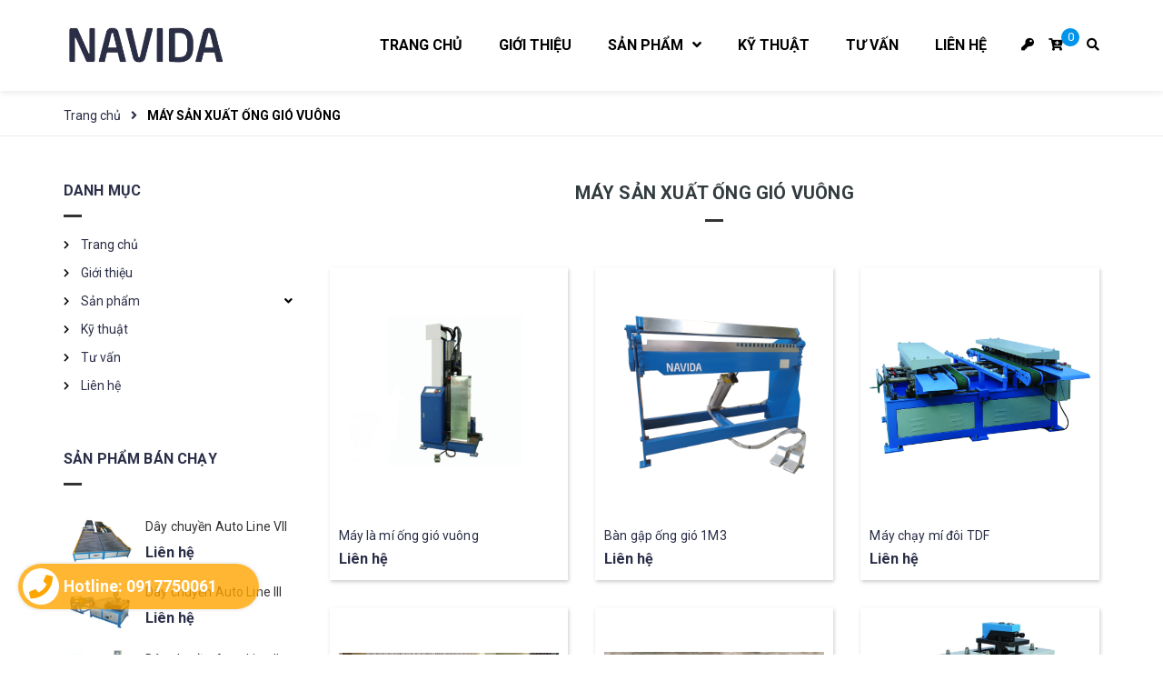

--- FILE ---
content_type: text/html; charset=utf-8
request_url: https://navida.vn/may-san-xuat-ong-gio-vuong
body_size: 14517
content:
<!DOCTYPE html>
<html lang="vi">
	<head>
		<!-- ================= Favicon ================== -->
		
		<link rel="icon" href="//bizweb.dktcdn.net/100/368/955/themes/741813/assets/favicon.png?1630432524551" type="image/x-icon" />
		
		<meta charset="UTF-8" />
		<meta name="google-site-verification" content="8N5EMiYY41-MJxRhpULqCA4MKdAdLu_V40PN9dvzQew" />
		<meta name="viewport" content="width=device-width, initial-scale=1, maximum-scale=1">			
		<title>
			MÁY SẢN XUẤT ỐNG GIÓ VUÔNG		
		</title>

		<!-- Bizweb conter for header -->
		<script>
	var Bizweb = Bizweb || {};
	Bizweb.store = 'navida.mysapo.net';
	Bizweb.id = 368955;
	Bizweb.theme = {"id":741813,"name":"Dekor","role":"main"};
	Bizweb.template = 'collection';
	if(!Bizweb.fbEventId)  Bizweb.fbEventId = 'xxxxxxxx-xxxx-4xxx-yxxx-xxxxxxxxxxxx'.replace(/[xy]/g, function (c) {
	var r = Math.random() * 16 | 0, v = c == 'x' ? r : (r & 0x3 | 0x8);
				return v.toString(16);
			});		
</script>
<script>
	(function () {
		function asyncLoad() {
			var urls = ["https://google-shopping.sapoapps.vn/conversion-tracker/global-tag/692.js?store=navida.mysapo.net","https://google-shopping.sapoapps.vn/conversion-tracker/event-tag/692.js?store=navida.mysapo.net","//newproductreviews.sapoapps.vn/assets/js/productreviews.min.js?store=navida.mysapo.net"];
			for (var i = 0; i < urls.length; i++) {
				var s = document.createElement('script');
				s.type = 'text/javascript';
				s.async = true;
				s.src = urls[i];
				var x = document.getElementsByTagName('script')[0];
				x.parentNode.insertBefore(s, x);
			}
		};
		window.attachEvent ? window.attachEvent('onload', asyncLoad) : window.addEventListener('load', asyncLoad, false);
	})();
</script>


<script>
	window.BizwebAnalytics = window.BizwebAnalytics || {};
	window.BizwebAnalytics.meta = window.BizwebAnalytics.meta || {};
	window.BizwebAnalytics.meta.currency = 'VND';
	window.BizwebAnalytics.tracking_url = '/s';

	var meta = {};
	
	
	for (var attr in meta) {
	window.BizwebAnalytics.meta[attr] = meta[attr];
	}
</script>

	
		<script src="/dist/js/stats.min.js?v=96f2ff2"></script>
	



<!-- Global site tag (gtag.js) - Google Analytics --> <script async src="https://www.googletagmanager.com/gtag/js?id=UA-162032425-1"></script> <script> window.dataLayer = window.dataLayer || []; function gtag(){dataLayer.push(arguments);} gtag('js', new Date()); gtag('config', 'UA-162032425-1'); </script>
<script>

	window.enabled_enhanced_ecommerce = false;

</script>




<!--Facebook Pixel Code-->
<script>
	!function(f, b, e, v, n, t, s){
	if (f.fbq) return; n = f.fbq = function(){
	n.callMethod?
	n.callMethod.apply(n, arguments):n.queue.push(arguments)}; if (!f._fbq) f._fbq = n;
	n.push = n; n.loaded = !0; n.version = '2.0'; n.queue =[]; t = b.createElement(e); t.async = !0;
	t.src = v; s = b.getElementsByTagName(e)[0]; s.parentNode.insertBefore(t, s)}
	(window,
	document,'script','https://connect.facebook.net/en_US/fbevents.js');
	fbq('init', '1212188229119390', {} , {'agent': 'plsapo'}); // Insert your pixel ID here.
	fbq('track', 'PageView',{},{ eventID: Bizweb.fbEventId });
	
</script>
<noscript>
	<img height='1' width='1' style='display:none' src='https://www.facebook.com/tr?id=1212188229119390&ev=PageView&noscript=1' />
</noscript>
<!--DO NOT MODIFY-->
<!--End Facebook Pixel Code-->



<script>
	var eventsListenerScript = document.createElement('script');
	eventsListenerScript.async = true;
	
	eventsListenerScript.src = "/dist/js/store_events_listener.min.js?v=1b795e9";
	
	document.getElementsByTagName('head')[0].appendChild(eventsListenerScript);
</script>






		<!-- ================= Page description ================== -->
		
		<meta name="description" content="">
		
		<!-- ================= Meta ================== -->
		<meta name="keywords" content="MÁY SẢN XUẤT ỐNG GIÓ VUÔNG, NAVIDA, navida.vn"/>		
		<link rel="canonical" href="https://navida.vn/may-san-xuat-ong-gio-vuong"/>
		<meta name='revisit-after' content='1 days' />

		
		<meta name="robots" content="noodp,index,follow" />
		

		<!-- Facebook Open Graph meta tags -->
		

	<meta property="og:type" content="website">
	<meta property="og:title" content="MÁY SẢN XUẤT ỐNG GIÓ VUÔNG">
	<meta property="og:image" content="https://bizweb.dktcdn.net/100/368/955/themes/741813/assets/logo.png?1630432524551">
	<meta property="og:image:secure_url" content="https://bizweb.dktcdn.net/100/368/955/themes/741813/assets/logo.png?1630432524551">

<meta property="og:description" content="">
<meta property="og:url" content="https://navida.vn/may-san-xuat-ong-gio-vuong">
<meta property="og:site_name" content="NAVIDA">		


		<!-- Plugin CSS -->
		<link rel="stylesheet" href="//maxcdn.bootstrapcdn.com/font-awesome/4.7.0/css/font-awesome.min.css">



		<!-- Plugin CSS -->			
		<link href="//bizweb.dktcdn.net/100/368/955/themes/741813/assets/plugin.scss.css?1630432524551" rel="stylesheet" type="text/css" media="all" />
		<!-- Build Main CSS -->								
		<link href="//bizweb.dktcdn.net/100/368/955/themes/741813/assets/base.scss.css?1630432524551" rel="stylesheet" type="text/css" media="all" />		
		<link href="//bizweb.dktcdn.net/100/368/955/themes/741813/assets/style.scss.css?1630432524551" rel="stylesheet" type="text/css" media="all" />		
		<link href="//bizweb.dktcdn.net/100/368/955/themes/741813/assets/module.scss.css?1630432524551" rel="stylesheet" type="text/css" media="all" />
		<link href="//bizweb.dktcdn.net/100/368/955/themes/741813/assets/responsive.scss.css?1630432524551" rel="stylesheet" type="text/css" media="all" />


		<!-- Bizweb javascript customer -->
		

		<!-- ================= Google Fonts ================== -->
		
		
		
		<link href="//fonts.googleapis.com/css?family=Roboto:400,500,700" rel="stylesheet" type="text/css" media="all" />
		
		
		
		
		<script>
	var Bizweb = Bizweb || {};
	Bizweb.store = 'navida.mysapo.net';
	Bizweb.id = 368955;
	Bizweb.theme = {"id":741813,"name":"Dekor","role":"main"};
	Bizweb.template = 'collection';
	if(!Bizweb.fbEventId)  Bizweb.fbEventId = 'xxxxxxxx-xxxx-4xxx-yxxx-xxxxxxxxxxxx'.replace(/[xy]/g, function (c) {
	var r = Math.random() * 16 | 0, v = c == 'x' ? r : (r & 0x3 | 0x8);
				return v.toString(16);
			});		
</script>
<script>
	(function () {
		function asyncLoad() {
			var urls = ["https://google-shopping.sapoapps.vn/conversion-tracker/global-tag/692.js?store=navida.mysapo.net","https://google-shopping.sapoapps.vn/conversion-tracker/event-tag/692.js?store=navida.mysapo.net","//newproductreviews.sapoapps.vn/assets/js/productreviews.min.js?store=navida.mysapo.net"];
			for (var i = 0; i < urls.length; i++) {
				var s = document.createElement('script');
				s.type = 'text/javascript';
				s.async = true;
				s.src = urls[i];
				var x = document.getElementsByTagName('script')[0];
				x.parentNode.insertBefore(s, x);
			}
		};
		window.attachEvent ? window.attachEvent('onload', asyncLoad) : window.addEventListener('load', asyncLoad, false);
	})();
</script>


<script>
	window.BizwebAnalytics = window.BizwebAnalytics || {};
	window.BizwebAnalytics.meta = window.BizwebAnalytics.meta || {};
	window.BizwebAnalytics.meta.currency = 'VND';
	window.BizwebAnalytics.tracking_url = '/s';

	var meta = {};
	
	
	for (var attr in meta) {
	window.BizwebAnalytics.meta[attr] = meta[attr];
	}
</script>

	
		<script src="/dist/js/stats.min.js?v=96f2ff2"></script>
	



<!-- Global site tag (gtag.js) - Google Analytics --> <script async src="https://www.googletagmanager.com/gtag/js?id=UA-162032425-1"></script> <script> window.dataLayer = window.dataLayer || []; function gtag(){dataLayer.push(arguments);} gtag('js', new Date()); gtag('config', 'UA-162032425-1'); </script>
<script>

	window.enabled_enhanced_ecommerce = false;

</script>




<!--Facebook Pixel Code-->
<script>
	!function(f, b, e, v, n, t, s){
	if (f.fbq) return; n = f.fbq = function(){
	n.callMethod?
	n.callMethod.apply(n, arguments):n.queue.push(arguments)}; if (!f._fbq) f._fbq = n;
	n.push = n; n.loaded = !0; n.version = '2.0'; n.queue =[]; t = b.createElement(e); t.async = !0;
	t.src = v; s = b.getElementsByTagName(e)[0]; s.parentNode.insertBefore(t, s)}
	(window,
	document,'script','https://connect.facebook.net/en_US/fbevents.js');
	fbq('init', '1212188229119390', {} , {'agent': 'plsapo'}); // Insert your pixel ID here.
	fbq('track', 'PageView',{},{ eventID: Bizweb.fbEventId });
	
</script>
<noscript>
	<img height='1' width='1' style='display:none' src='https://www.facebook.com/tr?id=1212188229119390&ev=PageView&noscript=1' />
</noscript>
<!--DO NOT MODIFY-->
<!--End Facebook Pixel Code-->



<script>
	var eventsListenerScript = document.createElement('script');
	eventsListenerScript.async = true;
	
	eventsListenerScript.src = "/dist/js/store_events_listener.min.js?v=1b795e9";
	
	document.getElementsByTagName('head')[0].appendChild(eventsListenerScript);
</script>





	
		<script>var ProductReviewsAppUtil=ProductReviewsAppUtil || {};ProductReviewsAppUtil.store={name: 'NAVIDA'};</script>
		<link href="//bizweb.dktcdn.net/100/368/955/themes/741813/assets/appbulk-product-statistics.css?1630432524551" rel="stylesheet" type="text/css" media="all" />
		


<script type="application/ld+json">
        {
        "@context": "http://schema.org",
        "@type": "BreadcrumbList",
        "itemListElement": 
        [
            {
                "@type": "ListItem",
                "position": 1,
                "item": 
                {
                  "@id": "https://navida.vn",
                  "name": "Trang chủ"
                }
            },
      
        
      
      {
                "@type": "ListItem",
                "position": 2,
                "item": 
                {
                  "@id": "https://navida.vn/may-san-xuat-ong-gio-vuong",
                  "name": "MÁY SẢN XUẤT ỐNG GIÓ VUÔNG"
                }
            }
      
      
      
      
      
      
      
    
        ]
        }
</script>



	</head>
	<body>
		<div id="fb-root"></div>
		<script async defer crossorigin="anonymous" src="https://connect.facebook.net/vi_VN/sdk.js#xfbml=1&version=v3.3"></script>
		<div class="hidden-lg opacity_menu"></div>
		<!-- Main content -->
		<header class="header">
	<div class="mid-header wid_100">
		<div class="container">
			<div class="rows">
				<div class="content_header">
					<div class="header-main">
						<div class="col-lg-2 logo-main">
							<div class="logo">
								
								<a href="/" class="logo-wrapper ">					
									<img src="//bizweb.dktcdn.net/100/368/955/themes/741813/assets/logo.png?1630432524551" alt="logo NAVIDA">					
								</a>
								
							</div>
						</div>
						<div class="col-lg-10 col-md-10 menu_right padding-0 ">
							<div class="header-left">
								<div class="bg-header-nav">
	<div class= "row row-noGutter-2">
		<nav class="header-nav hidden-xs hidden-sm">
			<ul class="item_big">
					
					
					
					<li class="nav-item ">
						
						
						
						
						
						
						
						
						
						
						
						
						
						
						
						
						
						
						
						
						
						
						
						
						
						
						
						
						
						
						
						
						
						
						
						
						
						
						
						
						
						
						
						
						
						
						
						
						
						
						
						
						
						
						
						
						
						
						
						
						
						
						
						
						
						
						
						
						
						
						<a class="a-img" href="/"><span>Trang chủ</span></a>
						
					</li>
					
					
					
					
					<li class="nav-item ">
						
						
						
						
						
						
						
						
						<a class="a-img" href="/gioi-thieu"><span>Giới thiệu</span></a>
						
						
						
						
						
						
						
						
						
						
						
						
						
						
						
						
						
						
						
						
						
						
						
						
						
						
						
						
						
						
						
						
						
						
						
						
						
						
						
						
						
						
						
						
						
						
						
						
						
						
						
						
						
						
						
						
						
						
						
						
						
						
						
						
						
						
					</li>
					
					
					
					
					
					
					
					
					
					
					
					
					
					
					
					
					
					
					
					
					
					
					
					
					
					
					
					
					
					
					
					
					
					
					
					
					
					
					
					
					
					
					
					
					
					
					
					
					
					
					
					
					
					
					
					
					
					
					
					
					
					
					
					
					
					
					
					
					
					
					
					
					
					
					<li class="nav-item ">
						<a class="a-img" href="/collections/all"><span>Sản phẩm</span><i class="fa fa-angle-down"></i></a>
						<ul class="item_small hidden-sm hidden-xs">
							
							<li>
								<a href="/may-cat-cnc-plasma" title="">MÁY CNC <i class="fa fa-angle-right"></i></a>
								
								<ul>
									
									<li>
										<a href="/may-cat-cnc-plasma" title="">MÁY CẮT CNC PLASMA</a>
										
									</li>
									
									<li>
										<a href="/may-dot-lo-v-tron-tu-dong" title="">MÁY ĐỘT LỖ V TRÒN TỰ ĐỘNG</a>
										
									</li>
									
									<li>
										<a href="/may-dot-lo-v-thang" title="">MÁY ĐỘT VÀ CẮT V THẲNG</a>
										
									</li>
									
									<li>
										<a href="/may-cat-laser-fiber" title="">MÁY CẮT LASER FIBER</a>
										
									</li>
									
								</ul>
								
							</li>
							
							<li>
								<a href="/day-chuyen-san-xuat-ong-gio-tu-dong" title="">DÂY CHUYỀN SẢN XUẤT ỐNG GIÓ TỰ ĐỘNG <i class="fa fa-angle-right"></i></a>
								
								<ul>
									
									<li>
										<a href="/day-chuyen-san-xuat-ong-thang-line-ii" title="">DÂY CHUYỀN SẢN XUẤT ỐNG THẲNG LINE II</a>
										
									</li>
									
									<li>
										<a href="/day-chuyen-san-xuat-ong-thang-line-iii" title="">DÂY CHUYỀN SẢN XUẤT ỐNG THẲNG LINE III</a>
										
									</li>
									
									<li>
										<a href="/day-chuyen-san-xuat-ong-thang-line-v" title="">DÂY CHUYỀN SẢN XUẤT ỐNG THẲNG LINE V</a>
										
									</li>
									
								</ul>
								
							</li>
							
							<li>
								<a href="/may-san-xuat-ong-gio-vuong" title="">MÁY SẢN XUẤT ỐNG GIÓ VUÔNG <i class="fa fa-angle-right"></i></a>
								
								<ul>
									
									<li>
										<a href="/may-chay-mi-tdf" title="">MÁY CHẠY MÍ TDF</a>
										
									</li>
									
									<li>
										<a href="/may-bittsbught" title="">MÁY BITTSBURGH</a>
										
									</li>
									
									<li>
										<a href="/ban-lat" title="">BÀN LẬT</a>
										
									</li>
									
									<li>
										<a href="/may-can-gan" title="">MÁY CÁN GÂN</a>
										
									</li>
									
									<li>
										<a href="/may-vao-mi-phu-kien-ong-vuong" title="">MÁY VÀO MÍ PHỤ KIỆN ỐNG VUÔNG</a>
										
									</li>
									
									<li>
										<a href="/may-vao-mi-hop-vuong" title="">MÁY VÀO MÍ HỘP VUÔNG</a>
										
									</li>
									
								</ul>
								
							</li>
							
							<li>
								<a href="/may-san-xuat-ong-gio-tron" title="">MÁY SẢN XUẤT ỐNG GIÓ TRÒN <i class="fa fa-angle-right"></i></a>
								
								<ul>
									
									<li>
										<a href="/may-cuon-ong-tron" title="">MÁY CUỐN ỐNG TRÒN</a>
										
									</li>
									
									<li>
										<a href="/may-vao-mi-phu-kien-co" title="">MÁY TẠO KHÓA ỐNG GIÓ TRÒN</a>
										
									</li>
									
									<li>
										<a href="/may-vao-mi-tron-tu-dong" title="">MÁY LÀ MÍ TRÒN TỰ ĐỘNG</a>
										
									</li>
									
									<li>
										<a href="/may-co-tao-mi" title="">MÁY TẠO MÍ ỐNG GIÓ TRÒN</a>
										
									</li>
									
									<li>
										<a href="/may-cuon-ong-tron-xoan-khuon-co-dinh" title="">MÁY CUỐN ỐNG TRÒN XOẮN KHUÔN CỐ ĐỊNH</a>
										
									</li>
									
									<li>
										<a href="/may-cuon-ong-tron-xoan-khuon-tuy-chinh" title="">MÁY CUỐN ỐNG TRÒN XOẮN KHUÔN TÙY CHỈNH</a>
										
									</li>
									
									<li>
										<a href="/may-vao-mi-phu-kien-ong-gio-tron" title="">MÁY VÀO MÍ PHỤ KIỆN ỐNG GIÓ TRÒN</a>
										
									</li>
									
								</ul>
								
							</li>
							
							<li>
								<a href="/may-cong-cu-co-khi" title="">MÁY CÔNG CỤ CƠ KHI <i class="fa fa-angle-right"></i></a>
								
								<ul>
									
									<li>
										<a href="/may-chan-1" title="">MÁY CHẤN</a>
										
									</li>
									
									<li>
										<a href="/may-xeng" title="">MÁY XÉNG</a>
										
									</li>
									
									<li>
										<a href="/may-phay-ranh-v" title="">MÁY PHAY RẢNH V</a>
										
									</li>
									
									<li>
										<a href="/may-cat-laser-fiber" title="">MÁY CẮT LASER FIBER</a>
										
									</li>
									
									<li>
										<a href="/may-dot-dap" title="">MÁY ĐỘT - DẬP</a>
										
									</li>
									
									<li>
										<a href="/may-cuon-ong" title="">MÁY CUỐN ỐNG</a>
										
									</li>
									
									<li>
										<a href="/may-mai-bavia-va-cha-nham" title="">MÁY MÀI BAVIA VÀ CHÀ NHÁM</a>
										
									</li>
									
								</ul>
								
							</li>
							
							<li>
								<a href="/phu-kien-ong-gio" title="">PHỤ KIỆN ỐNG GIÓ <i class="fa fa-angle-right"></i></a>
								
								<ul>
									
									<li>
										<a href="/ke-ong-gio" title="">KE ỐNG GIÓ</a>
										
									</li>
									
									<li>
										<a href="/nhom-san-xuat-mieng-gio" title="">NHÔM SẢN XUẤT MIỆNG GIÓ</a>
										
									</li>
									
									<li>
										<a href="/cum-treo" title="">CÙM TREO</a>
										
									</li>
									
									<li>
										<a href="/bulong-cac-loai" title="">BULONG CÁC LOẠI</a>
										
									</li>
									
									<li>
										<a href="/sung-hoi-ghep-mi" title="">THIẾT BỊ DỤNG CỤ CẦM TAY</a>
										
									</li>
									
									<li>
										<a href="/kem-va-mo-kep-cho-ong-gio" title="">KỀM VÀ MỎ KẸP CHO ỐNG GIÓ</a>
										
									</li>
									
								</ul>
								
							</li>
							
							<li>
								<a href="/cac-dong-may-khac" title="">CÁC DÒNG MÁY KHÁC <i class="fa fa-angle-right"></i></a>
								
								<ul>
									
									<li>
										<a href="/may-dot-lo-thuy-luc" title="">MÁY ĐỘT LỖ THỦY LỰC</a>
										
									</li>
									
									<li>
										<a href="/may-dot-lo-v-tron" title="">MÁY ĐỘT LỖ V TRÒN</a>
										
									</li>
									
									<li>
										<a href="/may-can-ton-lan-can-duong" title="">MÁY CÁN TÔN LAN CAN ĐƯỜNG</a>
										
									</li>
									
									<li>
										<a href="/may-uon-sat" title="">MÁY UỐN SẮT</a>
										
									</li>
									
									<li>
										<a href="/may-xa-cuon-ton" title="">MÁY XÃ CUỘN TÔN</a>
										
									</li>
									
									<li>
										<a href="/may-cat-ton" title="">MÁY CẮT TÔN</a>
										
									</li>
									
								</ul>
								
							</li>
							
						</ul>
					</li>
					
					
					
					
					
					<li class="nav-item ">
						
						
						
						
						
						
						
						
						
						
						
						
						
						
						
						
						
						
						
						
						
						
						
						
						
						
						
						
						
						
						
						
						
						
						
						
						
						
						
						
						
						
						
						
						
						
						
						
						
						
						
						
						
						
						
						
						
						
						
						
						
						
						
						
						
						
						
						
						
						
						<a class="a-img" href="/bai-viet-huong-dan-phan-mem-camduct-1"><span>Kỹ thuật</span></a>
						
					</li>
					
					
					
					
					<li class="nav-item ">
						
						
						
						
						
						
						
						
						
						
						
						
						
						
						
						
						
						
						
						
						
						
						
						
						
						
						
						
						
						
						
						
						
						
						
						
						
						
						
						
						
						
						
						
						
						
						
						
						
						
						
						
						
						
						
						
						
						
						
						
						
						
						
						
						
						
						
						
						
						
						<a class="a-img" href="/bai-viet-san-xuat-phu-kien-ong-gio-vuong"><span>Tư vấn</span></a>
						
					</li>
					
					
					
					
					<li class="nav-item ">
						
						
						
						
						
						
						
						
						
						
						
						
						
						
						
						
						
						
						
						
						
						
						
						
						
						
						
						
						
						
						
						
						
						
						
						
						
						
						
						
						
						
						
						
						
						
						
						
						
						
						
						
						
						
						
						
						
						
						
						
						
						
						
						
						
						
						
						
						
						
						<a class="a-img" href="/lien-he"><span>Liên hệ</span></a>
						
					</li>
					
					
				</ul>
		</nav>
		<div class="accoutlink">
			<div class="title_log">
				<i class="fas fa-st fa-key"></i>
				<div class="achover">
					
					<a class="btns" href="/account/login">Đăng nhập</a>
					<a href="/account/register">Đăng ký</a>
					
				</div>
			</div>
			<div class="cart_dropdown">
				<a href="/cart" class="cart_top">
					<i class="fas fa-cart-plus"></i>
					<span class="cart-popup-count"></span>
				</a>
				<div class="top-cart-content">					
					<ul id="cart-sidebar" class="mini-products-list count_li">
						<li class="list-item">
							<ul></ul>
						</li>
						<li class="action">
							<ul>
								<li class="li-fix-1">
									<div class="top-subtotal">
										Tổng cộng: 
										<span class="price"></span>
									</div>
								</li>
								<li class="li-fix-2" style="">
									<div class="actions">
										<a href="/cart" class="btn btn-primary">
											<span>Giỏ hàng</span>
										</a>
										<a href="/checkout" class="btn btn-checkout btn-gray">
											<span>Thanh toán</span>
										</a>
									</div>
								</li>
							</ul>
						</li>
					</ul>
				</div>
			</div>
			<div class="col-search-engine">
				<div class="iconsearch"><i class="fas fa-search"></i></div>
			</div>
			<div class="menu-bar-h nav-mobile-button hidden-md hidden-lg">
				<a href="javascript:;">
					<i class="fa fa-bars"></i>
				</a>
			</div>
		</div>
	</div>
</div>
							</div>
						</div>
					</div>
					<div class="menu_mobile max_991 hidden-lg hidden-md" style="display:none;">
	<ul class="ul_collections">
		
		<li class="level0 level-top parent">
			<a href="/">Trang chủ</a>
			
		</li>
		
		<li class="level0 level-top parent">
			<a href="/gioi-thieu">Giới thiệu</a>
			
		</li>
		
		<li class="level0 level-top parent">
			<a href="/collections/all">Sản phẩm</a>
			
			<i class="fa fa-angle-down"></i>
			<ul class="level0" style="display:none;">
				
				<li class="level1 "> 
					<a href="/may-cat-cnc-plasma"> <span>MÁY CNC</span> </a>
					
					<i class="fa fa-angle-down"></i>
					<ul class="level1" style="display:none;">
						
						<li class="level2 ">
							<a href="/may-cat-cnc-plasma"><span>MÁY CẮT CNC PLASMA</span></a>
							
						</li>
						
						<li class="level2 ">
							<a href="/may-dot-lo-v-tron-tu-dong"><span>MÁY ĐỘT LỖ V TRÒN TỰ ĐỘNG</span></a>
							
						</li>
						
						<li class="level2 ">
							<a href="/may-dot-lo-v-thang"><span>MÁY ĐỘT VÀ CẮT V THẲNG</span></a>
							
						</li>
						
						<li class="level2 ">
							<a href="/may-cat-laser-fiber"><span>MÁY CẮT LASER FIBER</span></a>
							
						</li>
						
					</ul>
					
				</li>
				
				<li class="level1 "> 
					<a href="/day-chuyen-san-xuat-ong-gio-tu-dong"> <span>DÂY CHUYỀN SẢN XUẤT ỐNG GIÓ TỰ ĐỘNG</span> </a>
					
					<i class="fa fa-angle-down"></i>
					<ul class="level1" style="display:none;">
						
						<li class="level2 ">
							<a href="/day-chuyen-san-xuat-ong-thang-line-ii"><span>DÂY CHUYỀN SẢN XUẤT ỐNG THẲNG LINE II</span></a>
							
						</li>
						
						<li class="level2 ">
							<a href="/day-chuyen-san-xuat-ong-thang-line-iii"><span>DÂY CHUYỀN SẢN XUẤT ỐNG THẲNG LINE III</span></a>
							
						</li>
						
						<li class="level2 ">
							<a href="/day-chuyen-san-xuat-ong-thang-line-v"><span>DÂY CHUYỀN SẢN XUẤT ỐNG THẲNG LINE V</span></a>
							
						</li>
						
					</ul>
					
				</li>
				
				<li class="level1  active "> 
					<a href="/may-san-xuat-ong-gio-vuong"> <span>MÁY SẢN XUẤT ỐNG GIÓ VUÔNG</span> </a>
					
					<i class="fa fa-angle-down"></i>
					<ul class="level1" style="display:none;">
						
						<li class="level2 ">
							<a href="/may-chay-mi-tdf"><span>MÁY CHẠY MÍ TDF</span></a>
							
						</li>
						
						<li class="level2 ">
							<a href="/may-bittsbught"><span>MÁY BITTSBURGH</span></a>
							
						</li>
						
						<li class="level2 ">
							<a href="/ban-lat"><span>BÀN LẬT</span></a>
							
						</li>
						
						<li class="level2 ">
							<a href="/may-can-gan"><span>MÁY CÁN GÂN</span></a>
							
						</li>
						
						<li class="level2 ">
							<a href="/may-vao-mi-phu-kien-ong-vuong"><span>MÁY VÀO MÍ PHỤ KIỆN ỐNG VUÔNG</span></a>
							
						</li>
						
						<li class="level2 ">
							<a href="/may-vao-mi-hop-vuong"><span>MÁY VÀO MÍ HỘP VUÔNG</span></a>
							
						</li>
						
					</ul>
					
				</li>
				
				<li class="level1 "> 
					<a href="/may-san-xuat-ong-gio-tron"> <span>MÁY SẢN XUẤT ỐNG GIÓ TRÒN</span> </a>
					
					<i class="fa fa-angle-down"></i>
					<ul class="level1" style="display:none;">
						
						<li class="level2 ">
							<a href="/may-cuon-ong-tron"><span>MÁY CUỐN ỐNG TRÒN</span></a>
							
						</li>
						
						<li class="level2 ">
							<a href="/may-vao-mi-phu-kien-co"><span>MÁY TẠO KHÓA ỐNG GIÓ TRÒN</span></a>
							
						</li>
						
						<li class="level2 ">
							<a href="/may-vao-mi-tron-tu-dong"><span>MÁY LÀ MÍ TRÒN TỰ ĐỘNG</span></a>
							
						</li>
						
						<li class="level2 ">
							<a href="/may-co-tao-mi"><span>MÁY TẠO MÍ ỐNG GIÓ TRÒN</span></a>
							
						</li>
						
						<li class="level2 ">
							<a href="/may-cuon-ong-tron-xoan-khuon-co-dinh"><span>MÁY CUỐN ỐNG TRÒN XOẮN KHUÔN CỐ ĐỊNH</span></a>
							
						</li>
						
						<li class="level2 ">
							<a href="/may-cuon-ong-tron-xoan-khuon-tuy-chinh"><span>MÁY CUỐN ỐNG TRÒN XOẮN KHUÔN TÙY CHỈNH</span></a>
							
						</li>
						
						<li class="level2 ">
							<a href="/may-vao-mi-phu-kien-ong-gio-tron"><span>MÁY VÀO MÍ PHỤ KIỆN ỐNG GIÓ TRÒN</span></a>
							
						</li>
						
					</ul>
					
				</li>
				
				<li class="level1 "> 
					<a href="/may-cong-cu-co-khi"> <span>MÁY CÔNG CỤ CƠ KHI</span> </a>
					
					<i class="fa fa-angle-down"></i>
					<ul class="level1" style="display:none;">
						
						<li class="level2 ">
							<a href="/may-chan-1"><span>MÁY CHẤN</span></a>
							
						</li>
						
						<li class="level2 ">
							<a href="/may-xeng"><span>MÁY XÉNG</span></a>
							
						</li>
						
						<li class="level2 ">
							<a href="/may-phay-ranh-v"><span>MÁY PHAY RẢNH V</span></a>
							
						</li>
						
						<li class="level2 ">
							<a href="/may-cat-laser-fiber"><span>MÁY CẮT LASER FIBER</span></a>
							
						</li>
						
						<li class="level2 ">
							<a href="/may-dot-dap"><span>MÁY ĐỘT - DẬP</span></a>
							
						</li>
						
						<li class="level2 ">
							<a href="/may-cuon-ong"><span>MÁY CUỐN ỐNG</span></a>
							
						</li>
						
						<li class="level2 ">
							<a href="/may-mai-bavia-va-cha-nham"><span>MÁY MÀI BAVIA VÀ CHÀ NHÁM</span></a>
							
						</li>
						
					</ul>
					
				</li>
				
				<li class="level1 "> 
					<a href="/phu-kien-ong-gio"> <span>PHỤ KIỆN ỐNG GIÓ</span> </a>
					
					<i class="fa fa-angle-down"></i>
					<ul class="level1" style="display:none;">
						
						<li class="level2 ">
							<a href="/ke-ong-gio"><span>KE ỐNG GIÓ</span></a>
							
						</li>
						
						<li class="level2 ">
							<a href="/nhom-san-xuat-mieng-gio"><span>NHÔM SẢN XUẤT MIỆNG GIÓ</span></a>
							
						</li>
						
						<li class="level2 ">
							<a href="/cum-treo"><span>CÙM TREO</span></a>
							
						</li>
						
						<li class="level2 ">
							<a href="/bulong-cac-loai"><span>BULONG CÁC LOẠI</span></a>
							
						</li>
						
						<li class="level2 ">
							<a href="/sung-hoi-ghep-mi"><span>THIẾT BỊ DỤNG CỤ CẦM TAY</span></a>
							
						</li>
						
						<li class="level2 ">
							<a href="/kem-va-mo-kep-cho-ong-gio"><span>KỀM VÀ MỎ KẸP CHO ỐNG GIÓ</span></a>
							
						</li>
						
					</ul>
					
				</li>
				
				<li class="level1 "> 
					<a href="/cac-dong-may-khac"> <span>CÁC DÒNG MÁY KHÁC</span> </a>
					
					<i class="fa fa-angle-down"></i>
					<ul class="level1" style="display:none;">
						
						<li class="level2 ">
							<a href="/may-dot-lo-thuy-luc"><span>MÁY ĐỘT LỖ THỦY LỰC</span></a>
							
						</li>
						
						<li class="level2 ">
							<a href="/may-dot-lo-v-tron"><span>MÁY ĐỘT LỖ V TRÒN</span></a>
							
						</li>
						
						<li class="level2 ">
							<a href="/may-can-ton-lan-can-duong"><span>MÁY CÁN TÔN LAN CAN ĐƯỜNG</span></a>
							
						</li>
						
						<li class="level2 ">
							<a href="/may-uon-sat"><span>MÁY UỐN SẮT</span></a>
							
						</li>
						
						<li class="level2 ">
							<a href="/may-xa-cuon-ton"><span>MÁY XÃ CUỘN TÔN</span></a>
							
						</li>
						
						<li class="level2 ">
							<a href="/may-cat-ton"><span>MÁY CẮT TÔN</span></a>
							
						</li>
						
					</ul>
					
				</li>
				
			</ul>
			
		</li>
		
		<li class="level0 level-top parent">
			<a href="/bai-viet-huong-dan-phan-mem-camduct-1">Kỹ thuật</a>
			
		</li>
		
		<li class="level0 level-top parent">
			<a href="/bai-viet-san-xuat-phu-kien-ong-gio-vuong">Tư vấn</a>
			
		</li>
		
		<li class="level0 level-top parent">
			<a href="/lien-he">Liên hệ</a>
			
		</li>
		
	</ul>
</div>
				</div>
			</div>
		</div>
		<div class="header_search" style="display:none;">
			<div class="container">
				<form class="input-group search-bar" action="/search" method="get" role="search">
					<input type="search" name="query" value="" placeholder="Tìm kiếm... " class="input-group-field st-default-search-input search-text" autocomplete="off" required>
					<div class="input-group-btn">
						<div class="close_search">
							<i class="fa fa-times"></i>
						</div>
					</div>
				</form>
			</div>
		</div>
	</div>
</header>
		<!-- Header JS -->	
		<script src="//bizweb.dktcdn.net/100/368/955/themes/741813/assets/jquery-2.2.3.min.js?1630432524551" type="text/javascript"></script>
		<div class="section page_collection">
	<section class="bread-crumb">
	<span class="crumb-border"></span>
	<div class="container">
		<div class="row">
			<div class="col-xs-12 a-left">
				<ul class="breadcrumb">					
					<li class="home">
						<a href="/" ><span>Trang chủ</span></a>						
						<span class="mr_lr"><i class="fa fa-angle-right"></i></span>
					</li>
					
					
					<li><strong ><span> MÁY SẢN XUẤT ỐNG GIÓ VUÔNG</span></strong></li>
					
					
				</ul>
			</div>
		</div>
	</div>


</section>
	<div class="container">
		<div class="row">
			
			<div class="right-content margin-bottom-fix col-lg-9 col-md-9 col-md-12 col-sm-12 col-xs-12 col-lg-push-3 col-md-push-3">			
				<div class="wrap_background_aside bg_collection">
					<div class="title_module_main">
						<h1>
							MÁY SẢN XUẤT ỐNG GIÓ VUÔNG
						</h1>
					</div>
					<div class="main_container collection">
						<div class="category-products products">
							

							
							<section class="products-view products-view-grid collection_reponsive list_hover_pro">
	<div class="row">
		
		<div class="col-xs-6 col-sm-4 col-md-4 col-lg-4 product-col">
			<div class="item_product_main item_product_main_relative">
				





 






















<div class="product-box product-item-main product-item-compare">	
	<div class="product-thumbnail">
		<a class="image_thumb p_img" href="/may-la-mi-ong-gio-vuong" title="Máy là mí ống gió vuông">
			<img src="//bizweb.dktcdn.net/100/368/955/themes/741813/assets/480x480.png?1630432524551"  data-lazyload="https://bizweb.dktcdn.net/100/368/955/products/may-la-mi-ong-vuong.png?v=1575102686077" alt="Máy là mí ống gió vuông">
		</a>
		
		<div class="product-action clearfix">
			<form action="/cart/add" method="post" class="variants form-nut-grid" data-id="product-actions-16307951" enctype="multipart/form-data">
				<div class="group_action">
					

					
					<a data-toggle="tooltip" href="/may-la-mi-ong-gio-vuong" class="btn-buy firstc btn-cart button_35 detailss left-to" title="Chi tiết">
						<i class="fa fa-eye"></i>
					</a>
				</div>
			</form>
		</div>
	</div>
	<div class="product-info product-bottom mh">
		<h3 class="product-name"><a href="/may-la-mi-ong-gio-vuong" title="Máy là mí ống gió vuông">Máy là mí ống gió vuông</a></h3>
		
		<div class="section">
			<div class="blockprice">
				<div class="product-item-price price-box">
					
					<span class="special-price">
						<span class="price product-price">Liên hệ</span>
					</span>
					
				</div>
			</div>
		</div>
		
	</div>
</div>	
			</div>
		</div>			
		
		<div class="col-xs-6 col-sm-4 col-md-4 col-lg-4 product-col">
			<div class="item_product_main item_product_main_relative">
				





 






















<div class="product-box product-item-main product-item-compare">	
	<div class="product-thumbnail">
		<a class="image_thumb p_img" href="/ban-lat-ong-gio-vuong-su-dung-tay" title="Bàn gập ống gió 1M3">
			<img src="//bizweb.dktcdn.net/100/368/955/themes/741813/assets/480x480.png?1630432524551"  data-lazyload="https://bizweb.dktcdn.net/100/368/955/products/1-18.jpg?v=1629651742207" alt="Bàn gập ống gió 1M3">
		</a>
		
		<div class="product-action clearfix">
			<form action="/cart/add" method="post" class="variants form-nut-grid" data-id="product-actions-16298272" enctype="multipart/form-data">
				<div class="group_action">
					

					
					<a data-toggle="tooltip" href="/ban-lat-ong-gio-vuong-su-dung-tay" class="btn-buy firstc btn-cart button_35 detailss left-to" title="Chi tiết">
						<i class="fa fa-eye"></i>
					</a>
				</div>
			</form>
		</div>
	</div>
	<div class="product-info product-bottom mh">
		<h3 class="product-name"><a href="/ban-lat-ong-gio-vuong-su-dung-tay" title="Bàn gập ống gió 1M3">Bàn gập ống gió 1M3</a></h3>
		
		<div class="section">
			<div class="blockprice">
				<div class="product-item-price price-box">
					
					<span class="special-price">
						<span class="price product-price">Liên hệ</span>
					</span>
					
				</div>
			</div>
		</div>
		
	</div>
</div>	
			</div>
		</div>			
		
		<div class="col-xs-6 col-sm-4 col-md-4 col-lg-4 product-col">
			<div class="item_product_main item_product_main_relative">
				





 






















<div class="product-box product-item-main product-item-compare">	
	<div class="product-thumbnail">
		<a class="image_thumb p_img" href="/copy-of-may-chay-mi-ong-gio-don-tdf" title="Máy chạy mí đôi TDF">
			<img src="//bizweb.dktcdn.net/100/368/955/themes/741813/assets/480x480.png?1630432524551"  data-lazyload="https://bizweb.dktcdn.net/100/368/955/products/duplex-tdf-flange-forming-machine.jpg?v=1629650246607" alt="Máy chạy mí đôi TDF">
		</a>
		
		<div class="product-action clearfix">
			<form action="/cart/add" method="post" class="variants form-nut-grid" data-id="product-actions-16298100" enctype="multipart/form-data">
				<div class="group_action">
					

					
					<a data-toggle="tooltip" href="/copy-of-may-chay-mi-ong-gio-don-tdf" class="btn-buy firstc btn-cart button_35 detailss left-to" title="Chi tiết">
						<i class="fa fa-eye"></i>
					</a>
				</div>
			</form>
		</div>
	</div>
	<div class="product-info product-bottom mh">
		<h3 class="product-name"><a href="/copy-of-may-chay-mi-ong-gio-don-tdf" title="Máy chạy mí đôi TDF">Máy chạy mí đôi TDF</a></h3>
		
		<div class="section">
			<div class="blockprice">
				<div class="product-item-price price-box">
					
					<span class="special-price">
						<span class="price product-price">Liên hệ</span>
					</span>
					
				</div>
			</div>
		</div>
		
	</div>
</div>	
			</div>
		</div>			
		
		<div class="col-xs-6 col-sm-4 col-md-4 col-lg-4 product-col">
			<div class="item_product_main item_product_main_relative">
				





 






















<div class="product-box product-item-main product-item-compare">	
	<div class="product-thumbnail">
		<a class="image_thumb p_img" href="/ban-lat-ong-gio-thang-su-dung-thuy-luc" title="Bàn lật ống 2M">
			<img src="//bizweb.dktcdn.net/100/368/955/themes/741813/assets/480x480.png?1630432524551"  data-lazyload="https://bizweb.dktcdn.net/100/368/955/products/z2571702858684-451092eb54f0c12f0381c4a131dd2954.jpg?v=1629649807533" alt="Bàn lật ống 2M">
		</a>
		
		<div class="product-action clearfix">
			<form action="/cart/add" method="post" class="variants form-nut-grid" data-id="product-actions-16298071" enctype="multipart/form-data">
				<div class="group_action">
					

					
					<a data-toggle="tooltip" href="/ban-lat-ong-gio-thang-su-dung-thuy-luc" class="btn-buy firstc btn-cart button_35 detailss left-to" title="Chi tiết">
						<i class="fa fa-eye"></i>
					</a>
				</div>
			</form>
		</div>
	</div>
	<div class="product-info product-bottom mh">
		<h3 class="product-name"><a href="/ban-lat-ong-gio-thang-su-dung-thuy-luc" title="Bàn lật ống 2M">Bàn lật ống 2M</a></h3>
		
		<div class="section">
			<div class="blockprice">
				<div class="product-item-price price-box">
					
					<span class="special-price">
						<span class="price product-price">Liên hệ</span>
					</span>
					
				</div>
			</div>
		</div>
		
	</div>
</div>	
			</div>
		</div>			
		
		<div class="col-xs-6 col-sm-4 col-md-4 col-lg-4 product-col">
			<div class="item_product_main item_product_main_relative">
				





 






















<div class="product-box product-item-main product-item-compare">	
	<div class="product-thumbnail">
		<a class="image_thumb p_img" href="/may-can-gan-ong-gio-thang" title="Máy cán gân ống gió">
			<img src="//bizweb.dktcdn.net/100/368/955/themes/741813/assets/480x480.png?1630432524551"  data-lazyload="https://bizweb.dktcdn.net/100/368/955/products/may-can-gan-2-chen-bg-jpeg.jpg?v=1629650686467" alt="Máy cán gân ống gió">
		</a>
		
		<div class="product-action clearfix">
			<form action="/cart/add" method="post" class="variants form-nut-grid" data-id="product-actions-16298063" enctype="multipart/form-data">
				<div class="group_action">
					

					
					<a data-toggle="tooltip" href="/may-can-gan-ong-gio-thang" class="btn-buy firstc btn-cart button_35 detailss left-to" title="Chi tiết">
						<i class="fa fa-eye"></i>
					</a>
				</div>
			</form>
		</div>
	</div>
	<div class="product-info product-bottom mh">
		<h3 class="product-name"><a href="/may-can-gan-ong-gio-thang" title="Máy cán gân ống gió">Máy cán gân ống gió</a></h3>
		
		<div class="section">
			<div class="blockprice">
				<div class="product-item-price price-box">
					
					<span class="special-price">
						<span class="price product-price">Liên hệ</span>
					</span>
					
				</div>
			</div>
		</div>
		
	</div>
</div>	
			</div>
		</div>			
		
		<div class="col-xs-6 col-sm-4 col-md-4 col-lg-4 product-col">
			<div class="item_product_main item_product_main_relative">
				





 






















<div class="product-box product-item-main product-item-compare">	
	<div class="product-thumbnail">
		<a class="image_thumb p_img" href="/may-chay-khoa-pittsbught-cho-ong-gio-vuong" title="Máy chạy mí Pittsbught">
			<img src="//bizweb.dktcdn.net/100/368/955/themes/741813/assets/480x480.png?1630432524551"  data-lazyload="https://bizweb.dktcdn.net/100/368/955/products/lock-former.jpg?v=1629650082127" alt="Máy chạy mí Pittsbught">
		</a>
		
		<div class="product-action clearfix">
			<form action="/cart/add" method="post" class="variants form-nut-grid" data-id="product-actions-16298055" enctype="multipart/form-data">
				<div class="group_action">
					

					
					<a data-toggle="tooltip" href="/may-chay-khoa-pittsbught-cho-ong-gio-vuong" class="btn-buy firstc btn-cart button_35 detailss left-to" title="Chi tiết">
						<i class="fa fa-eye"></i>
					</a>
				</div>
			</form>
		</div>
	</div>
	<div class="product-info product-bottom mh">
		<h3 class="product-name"><a href="/may-chay-khoa-pittsbught-cho-ong-gio-vuong" title="Máy chạy mí Pittsbught">Máy chạy mí Pittsbught</a></h3>
		
		<div class="section">
			<div class="blockprice">
				<div class="product-item-price price-box">
					
					<span class="special-price">
						<span class="price product-price">Liên hệ</span>
					</span>
					
				</div>
			</div>
		</div>
		
	</div>
</div>	
			</div>
		</div>			
		
		<div class="col-xs-6 col-sm-4 col-md-4 col-lg-4 product-col">
			<div class="item_product_main item_product_main_relative">
				





 






















<div class="product-box product-item-main product-item-compare">	
	<div class="product-thumbnail">
		<a class="image_thumb p_img" href="/may-chay-mi-ong-gio-don-tdf" title="Máy chạy mí TDF">
			<img src="//bizweb.dktcdn.net/100/368/955/themes/741813/assets/480x480.png?1630432524551"  data-lazyload="https://bizweb.dktcdn.net/100/368/955/products/tdf-flange-forming-machine.jpg?v=1629650326377" alt="Máy chạy mí TDF">
		</a>
		
		<div class="product-action clearfix">
			<form action="/cart/add" method="post" class="variants form-nut-grid" data-id="product-actions-16298042" enctype="multipart/form-data">
				<div class="group_action">
					

					
					<a data-toggle="tooltip" href="/may-chay-mi-ong-gio-don-tdf" class="btn-buy firstc btn-cart button_35 detailss left-to" title="Chi tiết">
						<i class="fa fa-eye"></i>
					</a>
				</div>
			</form>
		</div>
	</div>
	<div class="product-info product-bottom mh">
		<h3 class="product-name"><a href="/may-chay-mi-ong-gio-don-tdf" title="Máy chạy mí TDF">Máy chạy mí TDF</a></h3>
		
		<div class="section">
			<div class="blockprice">
				<div class="product-item-price price-box">
					
					<span class="special-price">
						<span class="price product-price">Liên hệ</span>
					</span>
					
				</div>
			</div>
		</div>
		
	</div>
</div>	
			</div>
		</div>			
		
	</div>
	<div class="text-center">
		
	</div>

</section>
							
							
						</div>
					</div>
				</div>
			</div>
			<aside class="left left-content col-lg-3 col-md-3 col-sm-12 col-xs-12 col-lg-pull-9 col-md-pull-9">
				
<aside class="aside-item sidebar-category collection-category">
	<div class="aside-title-blog">
		<h2 class="title-head"><span>Danh mục</span></h2>
	</div>
	<div class="aside-content">
		<nav class="nav-category navbar-toggleable-md">
			<ul class="nav navbar-pills">
				
				
				<li class="nav-item lv1">
					<i class="fa fa-chevron-right"></i> 
					<a class="nav-link" href="/">Trang chủ
					</a>
				</li>
				
				
				
				<li class="nav-item lv1">
					<i class="fa fa-chevron-right"></i> 
					<a class="nav-link" href="/gioi-thieu">Giới thiệu
					</a>
				</li>
				
				
				
				<li class="nav-item lv1">
					<i class="fa fa-chevron-right"></i> 
					<a href="/collections/all" class="nav-link">Sản phẩm
					</a>
					<i class="fa fa-angle-down"></i>
					<ul class="dropdown-menu">
						
						
						<li class="dropdown-submenu nav-item lv2">
							<a class="nav-link" href="/may-cat-cnc-plasma">MÁY CNC
							</a>
							<i class="fa fa-angle-down"></i>
							<ul class="dropdown-menu">
								
								
								<li class="nav-item lv3">
									<a class="nav-link" href="/may-cat-cnc-plasma">MÁY CẮT CNC PLASMA</a>
								</li>
								
								
								
								<li class="nav-item lv3">
									<a class="nav-link" href="/may-dot-lo-v-tron-tu-dong">MÁY ĐỘT LỖ V TRÒN TỰ ĐỘNG</a>
								</li>
								
								
								
								<li class="nav-item lv3">
									<a class="nav-link" href="/may-dot-lo-v-thang">MÁY ĐỘT VÀ CẮT V THẲNG</a>
								</li>
								
								
								
								<li class="nav-item lv3">
									<a class="nav-link" href="/may-cat-laser-fiber">MÁY CẮT LASER FIBER</a>
								</li>
								
								
							</ul>                      
						</li>
						
						
						
						<li class="dropdown-submenu nav-item lv2">
							<a class="nav-link" href="/day-chuyen-san-xuat-ong-gio-tu-dong">DÂY CHUYỀN SẢN XUẤT ỐNG GIÓ TỰ ĐỘNG
							</a>
							<i class="fa fa-angle-down"></i>
							<ul class="dropdown-menu">
								
								
								<li class="nav-item lv3">
									<a class="nav-link" href="/day-chuyen-san-xuat-ong-thang-line-ii">DÂY CHUYỀN SẢN XUẤT ỐNG THẲNG LINE II</a>
								</li>
								
								
								
								<li class="nav-item lv3">
									<a class="nav-link" href="/day-chuyen-san-xuat-ong-thang-line-iii">DÂY CHUYỀN SẢN XUẤT ỐNG THẲNG LINE III</a>
								</li>
								
								
								
								<li class="nav-item lv3">
									<a class="nav-link" href="/day-chuyen-san-xuat-ong-thang-line-v">DÂY CHUYỀN SẢN XUẤT ỐNG THẲNG LINE V</a>
								</li>
								
								
							</ul>                      
						</li>
						
						
						
						<li class="dropdown-submenu nav-item lv2">
							<a class="nav-link" href="/may-san-xuat-ong-gio-vuong">MÁY SẢN XUẤT ỐNG GIÓ VUÔNG
							</a>
							<i class="fa fa-angle-down"></i>
							<ul class="dropdown-menu">
								
								
								<li class="nav-item lv3">
									<a class="nav-link" href="/may-chay-mi-tdf">MÁY CHẠY MÍ TDF</a>
								</li>
								
								
								
								<li class="nav-item lv3">
									<a class="nav-link" href="/may-bittsbught">MÁY BITTSBURGH</a>
								</li>
								
								
								
								<li class="nav-item lv3">
									<a class="nav-link" href="/ban-lat">BÀN LẬT</a>
								</li>
								
								
								
								<li class="nav-item lv3">
									<a class="nav-link" href="/may-can-gan">MÁY CÁN GÂN</a>
								</li>
								
								
								
								<li class="nav-item lv3">
									<a class="nav-link" href="/may-vao-mi-phu-kien-ong-vuong">MÁY VÀO MÍ PHỤ KIỆN ỐNG VUÔNG</a>
								</li>
								
								
								
								<li class="nav-item lv3">
									<a class="nav-link" href="/may-vao-mi-hop-vuong">MÁY VÀO MÍ HỘP VUÔNG</a>
								</li>
								
								
							</ul>                      
						</li>
						
						
						
						<li class="dropdown-submenu nav-item lv2">
							<a class="nav-link" href="/may-san-xuat-ong-gio-tron">MÁY SẢN XUẤT ỐNG GIÓ TRÒN
							</a>
							<i class="fa fa-angle-down"></i>
							<ul class="dropdown-menu">
								
								
								<li class="nav-item lv3">
									<a class="nav-link" href="/may-cuon-ong-tron">MÁY CUỐN ỐNG TRÒN</a>
								</li>
								
								
								
								<li class="nav-item lv3">
									<a class="nav-link" href="/may-vao-mi-phu-kien-co">MÁY TẠO KHÓA ỐNG GIÓ TRÒN</a>
								</li>
								
								
								
								<li class="nav-item lv3">
									<a class="nav-link" href="/may-vao-mi-tron-tu-dong">MÁY LÀ MÍ TRÒN TỰ ĐỘNG</a>
								</li>
								
								
								
								<li class="nav-item lv3">
									<a class="nav-link" href="/may-co-tao-mi">MÁY TẠO MÍ ỐNG GIÓ TRÒN</a>
								</li>
								
								
								
								<li class="nav-item lv3">
									<a class="nav-link" href="/may-cuon-ong-tron-xoan-khuon-co-dinh">MÁY CUỐN ỐNG TRÒN XOẮN KHUÔN CỐ ĐỊNH</a>
								</li>
								
								
								
								<li class="nav-item lv3">
									<a class="nav-link" href="/may-cuon-ong-tron-xoan-khuon-tuy-chinh">MÁY CUỐN ỐNG TRÒN XOẮN KHUÔN TÙY CHỈNH</a>
								</li>
								
								
								
								<li class="nav-item lv3">
									<a class="nav-link" href="/may-vao-mi-phu-kien-ong-gio-tron">MÁY VÀO MÍ PHỤ KIỆN ỐNG GIÓ TRÒN</a>
								</li>
								
								
							</ul>                      
						</li>
						
						
						
						<li class="dropdown-submenu nav-item lv2">
							<a class="nav-link" href="/may-cong-cu-co-khi">MÁY CÔNG CỤ CƠ KHI
							</a>
							<i class="fa fa-angle-down"></i>
							<ul class="dropdown-menu">
								
								
								<li class="nav-item lv3">
									<a class="nav-link" href="/may-chan-1">MÁY CHẤN</a>
								</li>
								
								
								
								<li class="nav-item lv3">
									<a class="nav-link" href="/may-xeng">MÁY XÉNG</a>
								</li>
								
								
								
								<li class="nav-item lv3">
									<a class="nav-link" href="/may-phay-ranh-v">MÁY PHAY RẢNH V</a>
								</li>
								
								
								
								<li class="nav-item lv3">
									<a class="nav-link" href="/may-cat-laser-fiber">MÁY CẮT LASER FIBER</a>
								</li>
								
								
								
								<li class="nav-item lv3">
									<a class="nav-link" href="/may-dot-dap">MÁY ĐỘT - DẬP</a>
								</li>
								
								
								
								<li class="nav-item lv3">
									<a class="nav-link" href="/may-cuon-ong">MÁY CUỐN ỐNG</a>
								</li>
								
								
								
								<li class="nav-item lv3">
									<a class="nav-link" href="/may-mai-bavia-va-cha-nham">MÁY MÀI BAVIA VÀ CHÀ NHÁM</a>
								</li>
								
								
							</ul>                      
						</li>
						
						
						
						<li class="dropdown-submenu nav-item lv2">
							<a class="nav-link" href="/phu-kien-ong-gio">PHỤ KIỆN ỐNG GIÓ
							</a>
							<i class="fa fa-angle-down"></i>
							<ul class="dropdown-menu">
								
								
								<li class="nav-item lv3">
									<a class="nav-link" href="/ke-ong-gio">KE ỐNG GIÓ</a>
								</li>
								
								
								
								<li class="nav-item lv3">
									<a class="nav-link" href="/nhom-san-xuat-mieng-gio">NHÔM SẢN XUẤT MIỆNG GIÓ</a>
								</li>
								
								
								
								<li class="nav-item lv3">
									<a class="nav-link" href="/cum-treo">CÙM TREO</a>
								</li>
								
								
								
								<li class="nav-item lv3">
									<a class="nav-link" href="/bulong-cac-loai">BULONG CÁC LOẠI</a>
								</li>
								
								
								
								<li class="nav-item lv3">
									<a class="nav-link" href="/sung-hoi-ghep-mi">THIẾT BỊ DỤNG CỤ CẦM TAY</a>
								</li>
								
								
								
								<li class="nav-item lv3">
									<a class="nav-link" href="/kem-va-mo-kep-cho-ong-gio">KỀM VÀ MỎ KẸP CHO ỐNG GIÓ</a>
								</li>
								
								
							</ul>                      
						</li>
						
						
						
						<li class="dropdown-submenu nav-item lv2">
							<a class="nav-link" href="/cac-dong-may-khac">CÁC DÒNG MÁY KHÁC
							</a>
							<i class="fa fa-angle-down"></i>
							<ul class="dropdown-menu">
								
								
								<li class="nav-item lv3">
									<a class="nav-link" href="/may-dot-lo-thuy-luc">MÁY ĐỘT LỖ THỦY LỰC</a>
								</li>
								
								
								
								<li class="nav-item lv3">
									<a class="nav-link" href="/may-dot-lo-v-tron">MÁY ĐỘT LỖ V TRÒN</a>
								</li>
								
								
								
								<li class="nav-item lv3">
									<a class="nav-link" href="/may-can-ton-lan-can-duong">MÁY CÁN TÔN LAN CAN ĐƯỜNG</a>
								</li>
								
								
								
								<li class="nav-item lv3">
									<a class="nav-link" href="/may-uon-sat">MÁY UỐN SẮT</a>
								</li>
								
								
								
								<li class="nav-item lv3">
									<a class="nav-link" href="/may-xa-cuon-ton">MÁY XÃ CUỘN TÔN</a>
								</li>
								
								
								
								<li class="nav-item lv3">
									<a class="nav-link" href="/may-cat-ton">MÁY CẮT TÔN</a>
								</li>
								
								
							</ul>                      
						</li>
						
						
					</ul>
				</li>
				
				
				
				<li class="nav-item lv1">
					<i class="fa fa-chevron-right"></i> 
					<a class="nav-link" href="/bai-viet-huong-dan-phan-mem-camduct-1">Kỹ thuật
					</a>
				</li>
				
				
				
				<li class="nav-item lv1">
					<i class="fa fa-chevron-right"></i> 
					<a class="nav-link" href="/bai-viet-san-xuat-phu-kien-ong-gio-vuong">Tư vấn
					</a>
				</li>
				
				
				
				<li class="nav-item lv1">
					<i class="fa fa-chevron-right"></i> 
					<a class="nav-link" href="/lien-he">Liên hệ
					</a>
				</li>
				
				
			</ul>
		</nav>
	</div>
</aside>





<div class="aside-item blog-aside blog-aside-article">
		<div class="aside-title-blog aside-title-article">
			<h2 class="title-head"><a href="san-pham-noi-bat" title="Sản phẩm bán chạy">Sản phẩm bán chạy</a></h2>
		</div>
		<div class="aside-content-article aside-content">
			<div class="blog-list blog-image-list">
				
				
				 
				<div class="products itemss">					
						<div class="row">	
							<div class="col-sm-12">
								<div class="item_small">
									





 












		   
		   
		   


		   
		   
		   





<div class="product-mini-item clearfix">
	<a href="/collections/may-san-xuat-ong-gio-vuong/products/day-chuyen-san-xuat-ong-thang-line-v-1" class="product-img">
		<img src="//bizweb.dktcdn.net/100/368/955/themes/741813/assets/loading.svg?1630432524551" data-lazyload="//bizweb.dktcdn.net/thumb/small/100/368/955/products/day-chuyen-auto-line-7.png?v=1630515487717" alt="Dây chuyền Auto Line VII">
	</a>

	<div class="product-info"> 
		<h3><a href="/collections/may-san-xuat-ong-gio-vuong/products/day-chuyen-san-xuat-ong-thang-line-v-1" title="Dây chuyền Auto Line VII" class="product-name">Dây chuyền Auto Line VII</a></h3>
		<div class="price-box">
			
			<span class="special-price">
				<span class="price product-price">Liên hệ</span>
			</span>
			

		</div>
	</div>
</div>
								</div>	
							</div>
						</div>
					</div>
				 
				<div class="products itemss">					
						<div class="row">	
							<div class="col-sm-12">
								<div class="item_small">
									





 












		   
		   
		   


		   
		   
		   





<div class="product-mini-item clearfix">
	<a href="/collections/may-san-xuat-ong-gio-vuong/products/day-chuyen-san-xuat-ong-thang-line-iii-1" class="product-img">
		<img src="//bizweb.dktcdn.net/100/368/955/themes/741813/assets/loading.svg?1630432524551" data-lazyload="//bizweb.dktcdn.net/thumb/small/100/368/955/products/rectangular-smart-line-sbal-iii.jpg?v=1629651130463" alt="Dây chuyền Auto Line III">
	</a>

	<div class="product-info"> 
		<h3><a href="/collections/may-san-xuat-ong-gio-vuong/products/day-chuyen-san-xuat-ong-thang-line-iii-1" title="Dây chuyền Auto Line III" class="product-name">Dây chuyền Auto Line III</a></h3>
		<div class="price-box">
			
			<span class="special-price">
				<span class="price product-price">Liên hệ</span>
			</span>
			

		</div>
	</div>
</div>
								</div>	
							</div>
						</div>
					</div>
				 
				<div class="products itemss">					
						<div class="row">	
							<div class="col-sm-12">
								<div class="item_small">
									





 












		   
		   
		   


		   
		   
		   





<div class="product-mini-item clearfix">
	<a href="/collections/may-san-xuat-ong-gio-vuong/products/day-chuyen-san-xuat-ong-thang-line-ii-1" class="product-img">
		<img src="//bizweb.dktcdn.net/100/368/955/themes/741813/assets/loading.svg?1630432524551" data-lazyload="//bizweb.dktcdn.net/thumb/small/100/368/955/products/rectangular-smart-line-sbal-ii.jpg?v=1629651013640" alt="Dây chuyền Auto Line II">
	</a>

	<div class="product-info"> 
		<h3><a href="/collections/may-san-xuat-ong-gio-vuong/products/day-chuyen-san-xuat-ong-thang-line-ii-1" title="Dây chuyền Auto Line II" class="product-name">Dây chuyền Auto Line II</a></h3>
		<div class="price-box">
			
			<span class="special-price">
				<span class="price product-price">Liên hệ</span>
			</span>
			

		</div>
	</div>
</div>
								</div>	
							</div>
						</div>
					</div>
				 
				<div class="products itemss">					
						<div class="row">	
							<div class="col-sm-12">
								<div class="item_small">
									





 












		   
		   
		   


		   
		   
		   





<div class="product-mini-item clearfix">
	<a href="/collections/may-san-xuat-ong-gio-vuong/products/may-cat-cnc-plasma-navi130" class="product-img">
		<img src="//bizweb.dktcdn.net/100/368/955/themes/741813/assets/loading.svg?1630432524551" data-lazyload="//bizweb.dktcdn.net/thumb/small/100/368/955/products/may-cnc-plasma-sp.jpg?v=1629800444593" alt="Máy Cắt CNC Plasma">
	</a>

	<div class="product-info"> 
		<h3><a href="/collections/may-san-xuat-ong-gio-vuong/products/may-cat-cnc-plasma-navi130" title="Máy Cắt CNC Plasma" class="product-name">Máy Cắt CNC Plasma</a></h3>
		<div class="price-box">
			
			<span class="special-price">
				<span class="price product-price">Liên hệ</span>
			</span>
			

		</div>
	</div>
</div>
								</div>	
							</div>
						</div>
					</div>
				 
				<div class="products itemss">					
						<div class="row">	
							<div class="col-sm-12">
								<div class="item_small">
									





 












		   
		   
		   


		   
		   
		   





<div class="product-mini-item clearfix">
	<a href="/collections/may-san-xuat-ong-gio-vuong/products/may-cuon-ong-tron-xoan-voi-ton-day-1-45mm" class="product-img">
		<img src="//bizweb.dktcdn.net/100/368/955/themes/741813/assets/loading.svg?1630432524551" data-lazyload="//bizweb.dktcdn.net/thumb/small/100/368/955/products/sbtf-1500.jpg?v=1629646934350" alt="Máy cuốn ống tròn xoắn">
	</a>

	<div class="product-info"> 
		<h3><a href="/collections/may-san-xuat-ong-gio-vuong/products/may-cuon-ong-tron-xoan-voi-ton-day-1-45mm" title="Máy cuốn ống tròn xoắn" class="product-name">Máy cuốn ống tròn xoắn</a></h3>
		<div class="price-box">
			
			<span class="special-price">
				<span class="price product-price">Liên hệ</span>
			</span>
			

		</div>
	</div>
</div>
								</div>	
							</div>
						</div>
					</div>
				
				
			</div>
		</div>
</div>

			</aside>
			
		</div>
	</div>
</div>


<script>
	var colName = "MÁY SẢN XUẤT ỐNG GIÓ VUÔNG";
	
	var colId = 2064664;
	

	var selectedViewData = "data";
</script>
<div class="ab-most-view-product-module ab-hide"></div>


		<!-- Add to cart -->
		<div id="popupCartModal" class="modal fade" role="dialog">
		</div>
		
		<link href="//bizweb.dktcdn.net/100/368/955/themes/741813/assets/bpr-products-module.css?1630432524551" rel="stylesheet" type="text/css" media="all" />
<div class="sapo-product-reviews-module"></div> 
		
		












<footer class="footer border_top">
	<div class="site-footer">
		<div class="mid-footer">
			<div class="container">
				<div class="row">
					<div class="col-xs-12 col-sm-6 col-md-3 col-lg-3">
						<div class="widget-ft last social_footer">
							<h4 class="title-menu">
								<span>Giới thiệu</span>
							</h4>
							<div class="logo-foo">
								
								<a href="/" class="logo-wrapper ">					
									<img src="//bizweb.dktcdn.net/100/368/955/themes/741813/assets/logo.png?1630432524551" alt="logo NAVIDA">					
								</a>
								
							</div>
							<p>
								Công ty TNHH Công Nghệ NAVIDA là đơn vị chuyên tư vấn, chuyển giao công nghệ, nghiên cứu & phát triển, sản xuất,  nhập khẩu các loại máy cho lĩnh vực điều hòa thông gió và gia công thép tấm.
							</p>
						</div>
					</div>
					<div class="col-xs-12 col-sm-6 col-md-3 col-lg-3">
						<div class="widget-ft first">
							<h4 class="title-menu">
								<span>Địa chỉ liên hệ </span>
							</h4>
							<div class="contactfooter">
								<div class="flop mt">
									<div class="section flex">
										<div class="fright">
											<span>TRỤ SỞ CÔNG TY: 44/33 Nguyễn Chánh, phường Hòa Khánh Bắc, quận Liên Chiểu, thành phố Đà Nẵng
<br>

VĂN PHÒNG GIAO DỊCH VÀ NHÀ MÁY SẢN XUẤT: Lô B, đường số 8, KCN Hòa Cầm, phường Hòa Thọ Tây, quận Cẩm Lệ, thành phố Đà Nẵng, Đà Nẵng</span>
										</div>
									</div>
									<div class="section flex">
										<div class="fright">
											<span><a href="tel:02363689688-0917750061">02363 689 688 - 0917 750 061
												</a></span>
										</div>
									</div>
									<div class="section flex">
										<div class="fright">
											<span><a href="mailto:viet.navida@gmail.com">viet.navida@gmail.com</a></span>
										</div>
									</div>
								</div>
							</div>
							<div class="social_footer">
								<ul class="follow_option">	
									
									<li>
										<a href="https://www.facebook.com/NAVIDA.CNC.PLASMA/"
										   title="Theo dõi Facebook NAVIDA"><i class="fa fa-facebook"></i></a>
									</li>
									
									
									<li>
										<a href="#" title="Theo dõi Google Plus NAVIDA"><i class="fa fa-google"></i></a>
									</li>
									
									
									<li>
										<a href="#" title="Theo dõi Instagam NAVIDA"><i class="fa fa-instagram"></i></a>
									</li>
									
								</ul>
							</div>
						</div>
					</div>
					<div class="col-xs-12 col-sm-6 col-md-3 col-lg-3">
						<div class="widget-ft third">
							<h4 class="title-menu">
								<a href="tin-tuc" title="Tin mới">Tin mới</a>
							</h4>
							<div class="blog_new">
								
								<div class="item_blog">
									<div class="blog-image">
										<a href="/tim-hieu-ve-co-ong-gio" title="Tìm Hiểu Về Co Ống Gió" >
											
											<img alt="Tìm Hiểu Về Co Ống Gió" src="//bizweb.dktcdn.net/100/368/955/themes/741813/assets/loading.svg?1630432524551"  data-lazyload="//bizweb.dktcdn.net/thumb/large/100/368/955/themes/741813/assets/noimage.jpg?1630432524551" class="img-responsive">
											
										</a>
									</div>
									<div class="news_info">
										<h3 class="title_new"><a href="/tim-hieu-ve-co-ong-gio" title="Tìm Hiểu Về Co Ống Gió" class="blog-title">Tìm Hiểu Về Co Ống Gió</a></h3>
										<span>06/02/2020</span>
									</div>
								</div>
								
							</div>
						</div>
					</div>
					<div class="col-xs-12 col-sm-6 col-md-3 col-lg-3">
						<div class="widget-ft ">
							<h4 class="title-menu">
								<span>Facebook</span>
							</h4>
							<div class="facebook_page">
								<div class="fb-page" data-href="https://www.facebook.com/NAVIDA.CNC.PLASMA/" data-tabs="" data-width="" data-height="" data-small-header="false" data-adapt-container-width="true" data-hide-cover="false" data-show-facepile="true">
								</div>
							</div>
						</div>
					</div>
				</div>
			</div>
		</div>
		<div class="section_footer">
			<div class="container">
				<div class="row">
					<div class="col-lg-12 col-md-12 col-sm-12 col-xs-12">
						<span class="section wsp">
							<span class="mobile">© Bản quyền thuộc về <b> Công Ty TNHH Công Nghệ NAVIDA</b>
								<span class="hidden-xs"> </span>
							</span>
						</span>
						</span>
				</div>
			</div>
		</div>
	</div>
	</div>
</footer>
		<a class="btn-call-now" href="tel:0917750061">
			<i class="fa fa-phone"></i>
			<span>Hotline: 0917750061</span>
		</a>


		<!-- Bizweb javascript -->
		<script src="//bizweb.dktcdn.net/100/368/955/themes/741813/assets/option-selectors.js?1630432524551" type="text/javascript"></script>
		<script src="//bizweb.dktcdn.net/assets/themes_support/api.jquery.js" type="text/javascript"></script> 

		<!-- Plugin JS -->
		<script src="//bizweb.dktcdn.net/100/368/955/themes/741813/assets/plugin.js?1630432524551" type="text/javascript"></script>	
		<script src="//bizweb.dktcdn.net/100/368/955/themes/741813/assets/cs.script.js?1630432524551" type="text/javascript"></script>


		<!-- Add to cart -->	
		<div class="ajax-load"> 
	<span class="loading-icon">
		<svg version="1.1"  xmlns="http://www.w3.org/2000/svg" xmlns:xlink="http://www.w3.org/1999/xlink" x="0px" y="0px"
			 width="24px" height="30px" viewBox="0 0 24 30" style="enable-background:new 0 0 50 50;" xml:space="preserve">
			<rect x="0" y="10" width="4" height="10" fill="#333" opacity="0.2">
				<animate attributeName="opacity" attributeType="XML" values="0.2; 1; .2" begin="0s" dur="0.6s" repeatCount="indefinite" />
				<animate attributeName="height" attributeType="XML" values="10; 20; 10" begin="0s" dur="0.6s" repeatCount="indefinite" />
				<animate attributeName="y" attributeType="XML" values="10; 5; 10" begin="0s" dur="0.6s" repeatCount="indefinite" />
			</rect>
			<rect x="8" y="10" width="4" height="10" fill="#333"  opacity="0.2">
				<animate attributeName="opacity" attributeType="XML" values="0.2; 1; .2" begin="0.15s" dur="0.6s" repeatCount="indefinite" />
				<animate attributeName="height" attributeType="XML" values="10; 20; 10" begin="0.15s" dur="0.6s" repeatCount="indefinite" />
				<animate attributeName="y" attributeType="XML" values="10; 5; 10" begin="0.15s" dur="0.6s" repeatCount="indefinite" />
			</rect>
			<rect x="16" y="10" width="4" height="10" fill="#333"  opacity="0.2">
				<animate attributeName="opacity" attributeType="XML" values="0.2; 1; .2" begin="0.3s" dur="0.6s" repeatCount="indefinite" />
				<animate attributeName="height" attributeType="XML" values="10; 20; 10" begin="0.3s" dur="0.6s" repeatCount="indefinite" />
				<animate attributeName="y" attributeType="XML" values="10; 5; 10" begin="0.3s" dur="0.6s" repeatCount="indefinite" />
			</rect>
		</svg>
	</span>
</div>

<div class="loading awe-popup">
	<div class="overlay"></div>
	<div class="loader" title="2">
		<svg version="1.1"  xmlns="http://www.w3.org/2000/svg" xmlns:xlink="http://www.w3.org/1999/xlink" x="0px" y="0px"
			 width="24px" height="30px" viewBox="0 0 24 30" style="enable-background:new 0 0 50 50;" xml:space="preserve">
			<rect x="0" y="10" width="4" height="10" fill="#333" opacity="0.2">
				<animate attributeName="opacity" attributeType="XML" values="0.2; 1; .2" begin="0s" dur="0.6s" repeatCount="indefinite" />
				<animate attributeName="height" attributeType="XML" values="10; 20; 10" begin="0s" dur="0.6s" repeatCount="indefinite" />
				<animate attributeName="y" attributeType="XML" values="10; 5; 10" begin="0s" dur="0.6s" repeatCount="indefinite" />
			</rect>
			<rect x="8" y="10" width="4" height="10" fill="#333"  opacity="0.2">
				<animate attributeName="opacity" attributeType="XML" values="0.2; 1; .2" begin="0.15s" dur="0.6s" repeatCount="indefinite" />
				<animate attributeName="height" attributeType="XML" values="10; 20; 10" begin="0.15s" dur="0.6s" repeatCount="indefinite" />
				<animate attributeName="y" attributeType="XML" values="10; 5; 10" begin="0.15s" dur="0.6s" repeatCount="indefinite" />
			</rect>
			<rect x="16" y="10" width="4" height="10" fill="#333"  opacity="0.2">
				<animate attributeName="opacity" attributeType="XML" values="0.2; 1; .2" begin="0.3s" dur="0.6s" repeatCount="indefinite" />
				<animate attributeName="height" attributeType="XML" values="10; 20; 10" begin="0.3s" dur="0.6s" repeatCount="indefinite" />
				<animate attributeName="y" attributeType="XML" values="10; 5; 10" begin="0.3s" dur="0.6s" repeatCount="indefinite" />
			</rect>
		</svg>
	</div>

</div>

<div class="addcart-popup product-popup awe-popup">
	<div class="overlay no-background"></div>
	<div class="content">
		<div class="row row-noGutter">
			<div class="col-xl-6 col-xs-12">
				<div class="btn btn-full btn-primary a-left popup-title"><i class="fa fa-check"></i>Thêm vào giỏ hàng thành công
				</div>
				<a href="javascript:void(0)" class="close-window close-popup"><i class="fa fa-close"></i></a>
				<div class="info clearfix">
					<div class="product-image margin-top-5">
						<img alt="popup" src="//bizweb.dktcdn.net/100/368/955/themes/741813/assets/logo.png?1630432524551" style="max-width:150px; height:auto"/>
					</div>
					<div class="product-info">
						<p class="product-name"></p>
						<p class="quantity color-main"><span>Số lượng: </span></p>
						<p class="total-money color-main"><span>Tổng tiền: </span></p>

					</div>
					<div class="actions">    
						<button class="btn  btn-primary  margin-top-5 btn-continue">Tiếp tục mua hàng</button>        
						<button class="btn btn-gray margin-top-5" onclick="window.location='/cart'">Kiểm tra giỏ hàng</button>
					</div> 
				</div>

			</div>			
		</div>

	</div>    
</div>
<div class="error-popup awe-popup">
	<div class="overlay no-background"></div>
	<div class="popup-inner content">
		<div class="error-message"></div>
	</div>
</div>
		<script>
	Bizweb.updateCartFromForm = function(cart, cart_summary_id, cart_count_id) {
		if ((typeof cart_summary_id) === 'string') {
			var cart_summary = jQuery(cart_summary_id);
			if (cart_summary.length) {
				// Start from scratch.
				cart_summary.empty();
				// Pull it all out.        
				jQuery.each(cart, function(key, value) {
					if (key === 'items') {

						var table = jQuery(cart_summary_id);           
						if (value.length) {   
							jQuery('<ul class="list-item-cart"></ul>').appendTo(table);
							jQuery.each(value, function(i, item) {	
								var buttonQty = "";
								if(item.quantity == '1'){
									buttonQty = 'disabled';
								}else{
									buttonQty = '';
								}
								var link_img0 = Bizweb.resizeImage(item.image, 'compact');
								if(link_img0=="null" || link_img0 =='' || link_img0 ==null){
									link_img0 = 'https://bizweb.dktcdn.net/thumb/large/assets/themes_support/noimage.gif';
								}
								jQuery('<li class="item productid-' + item.variant_id +'"><div class="border_list"><a class="product-image" href="' + item.url + '" title="' + item.name + '">'
									   + '<img alt="'+  item.name  + '" src="' + link_img0 +  '"width="'+ '100' +'"\></a>'
									   + '<div class="detail-item"><div class="product-details">'
									   + '<p class="product-name"> <a href="' + item.url + '" title="' + item.name + '">' + item.name + '</a></p><a href="javascript:;" data-id="'+ item.variant_id +'" title="Xóa" class="remove-item-cart fa fa-times">&nbsp;</a></div>'
									   + '<div class="product-details-bottom"><span class="price">' + Bizweb.formatMoney(item.price, "{{amount_no_decimals_with_comma_separator}}₫") + '</span>'
									   + '<div class="quantity-select qty_drop_cart"><input class="variantID" type="hidden" name="variantId" value="'+ item.variant_id +'"><button onClick="var result = document.getElementById(\'qty'+ item.variant_id +'\'); var qty'+ item.variant_id +' = result.value; if( !isNaN( qty'+ item.variant_id +' ) &amp;&amp; qty'+ item.variant_id +' &gt; 1 ) result.value--;return false;" class=" btn_reduced reduced items-count btn-minus" ' + buttonQty + ' type="button">–</button><input type="text" maxlength="3" min="1" readonly class="input-text number-sidebar qty'+ item.variant_id +'" id="qty'+ item.variant_id +'" name="Lines" id="updates_'+ item.variant_id +'" size="4" value="'+ item.quantity +'"><button onClick="var result = document.getElementById(\'qty'+ item.variant_id +'\'); var qty'+ item.variant_id +' = result.value; if( !isNaN( qty'+ item.variant_id +' )) result.value++;return false;" class="btn_increase increase items-count btn-plus" type="button">+</button></div></div></div></li>').appendTo(table.children('.list-item-cart'));
							}); 
							jQuery('<div class="pd"><div class="top-subtotal">Tổng cộng: <span class="price price_big">' + Bizweb.formatMoney(cart.total_price, "{{amount_no_decimals_with_comma_separator}}₫") + '</span></div></div>').appendTo(table);
							jQuery('<div class="pd right_ct"><a href="/checkout" class="btn btn-primary"><span>Thanh toán</span></a><a href="/cart" class="btn btn-white"><span>Giỏ hàng</span></a></div>').appendTo(table);
						}
						else {
							jQuery('<div class="no-item"><p>Không có sản phẩm nào.</p></div>').appendTo(table);

						}
					}
				});
			}
		}
		updateCartDesc(cart);
		var numInput = document.querySelector('#cart-sidebar input.input-text');
		if (numInput != null){
			// Listen for input event on numInput.
			numInput.addEventListener('input', function(){
				// Let's match only digits.
				var num = this.value.match(/^\d+$/);
				if (num == 0) {
					// If we have no match, value will be empty.
					this.value = 1;
				}
				if (num === null) {
					// If we have no match, value will be empty.
					this.value = "";
				}
			}, false)
		}
	}

	Bizweb.updateCartPageForm = function(cart, cart_summary_id, cart_count_id) {
		if ((typeof cart_summary_id) === 'string') {
			var cart_summary = jQuery(cart_summary_id);
			if (cart_summary.length) {
				// Start from scratch.
				cart_summary.empty();
				// Pull it all out.        
				jQuery.each(cart, function(key, value) {
					if (key === 'items') {
						var table = jQuery(cart_summary_id);           
						if (value.length) {  

							var pageCart = '<div class="cart page_cart cart_des_page hidden-sm hidden-xs">'
							+ '<div class="col-lg-12 col-md-12 col-sm-12 col-xs-12 pd-right cart_desktop"><form action="/cart" method="post" novalidate><div class="bg-scroll"><div class="cart-thead">'
							+ '<div style="width: 17%"><span>Ảnh sản phẩm<span></div><div style="width: 33%" class="a-center"><span class="nobr">Tên sản phẩm</span></div><div style="width: 15%" class="a-center">Đơn giá</div><div style="width: 14%" class="a-center">Số lượng</div><div style="width: 15%" class="a-center">Thành tiền</div><div style="width: 6%" class="a-center">Xóa</div></div>'
							+ '<div class="cart-tbody">'
							
							+ '</div></form></div></div>'; 
							var pageCartCheckout = '<div class="col-md-5 col-sm-12 col-xs-12 cart-collaterals cart_submit rows  col-md-offset-7"><div class="totals"><div class="totals"><div class="inner">'
							+ '<div class="wrap_checkprice"><div class="li_table shopping-cart-table-total hidden"><span class="li-left">Tạm tính:</span><span class="li-right totals_price price pink">' + Bizweb.formatMoney(cart.total_price, "{{amount_no_decimals_with_comma_separator}}₫") + '</span></div>'
							+ '<div class="checkout">Thanh toán</div>' 
							+'<div class="li_table shopping-cart-table-total"><span class="li-left li_text">Tổng tiền:</span><span class="li-right totals_price price">' + Bizweb.formatMoney(cart.total_price, "{{amount_no_decimals_with_comma_separator}}₫") + '</span></div>'
							+ '</div>'
							+ '<div class="wrap_btn"><a class="button btn-proceed-checkout" title="Tiến hành đặt hàng" type="button" onclick="window.location.href=\'/checkout\'"><span>Tiến hành đặt hàng</span></a></div>'
							+ '</div>'
							+ '</div></div>';
							jQuery(pageCart).appendTo(table);
							jQuery.each(value, function(i, item) {
								var buttonQty = "";
								if(item.quantity == '1'){
									buttonQty = 'disabled';
								}else{
									buttonQty = '';
								}
								var link_img1 = Bizweb.resizeImage(item.image, 'compact');
								if(link_img1=="null" || link_img1 =='' || link_img1 ==null){
									link_img1 = 'https://bizweb.dktcdn.net/thumb/large/assets/themes_support/noimage.gif';
								}
								var variant_title = item.variant_title;
								
								if (variant_title == 'Default Title') {
									var variant_titles = "";
								} else {
									var variant_titles = variant_title;
								}
								
								var title_cut = item.title;
								var pageCartItem = '<div class="item-cart productid-' + item.variant_id +'">'
								+ '<div style="width: 17%" class="image border-right-none"><a class="product-image" title="' + item.name + '" href="' + item.url + '"><img width="100" height="auto" alt="' + item.name + '" src="' + link_img1 +  '"></a></div>'
								+ '<div class="name_variant" style="width: 33%"><h3 class="product-name"> <a href="' + item.url + '" title="' + item.name + '">' + title_cut + '</a> <span class="variant-title">' + variant_titles + '</span></h3></div>'
								+ '<div style="width: 15%" class="a-center"><span class="item-price"> <span class="price bold-price">' + Bizweb.formatMoney(item.price, "{{amount_no_decimals_with_comma_separator}}₫") + '</span></span></div>'
								+ '<div style="width: 14%" class="a-center inputqty"><div class="input_qty_pr">'
								+ '<input class="variantID" type="hidden" name="variantId" value="'+ item.variant_id +'">'
								+ '<button onClick="var result = document.getElementById(\'qtyItem'+ item.variant_id +'\'); var qtyItem'+ item.variant_id +' = result.value; if( !isNaN( qtyItem'+ item.variant_id +' ) &amp;&amp; qtyItem'+ item.variant_id +' &gt; 1 ) result.value--;return false;" ' + buttonQty + ' class="reduced_pop items-count btn-minus" type="button">–</button>'
								+ '<input type="text" maxlength="3" class="input-text number-sidebar input_pop input_pop qtyItem'+ item.variant_id +'" id="qtyItem'+ item.variant_id +'" name="Lines" id="updates_'+ item.variant_id +'" size="4" value="'+ item.quantity +'">'
								+ '<button onClick="var result = document.getElementById(\'qtyItem'+ item.variant_id +'\'); var qtyItem'+ item.variant_id +' = result.value; if( !isNaN( qtyItem'+ item.variant_id +' )) result.value++;return false;" class="increase_pop items-count btn-plus" type="button">+</button>'
								+ '</div></div>'
								+ '<div style="width: 15%" class="a-center"><span class="item-price cart-price"> <span class="price pink">'+ Bizweb.formatMoney(item.price * item.quantity, "{{amount_no_decimals_with_comma_separator}}₫") +'</span> </span></div>'
								+ '<div style="width:6%"><a class="button remove-item remove-item-cart" title="Xoá sản phẩm" href="javascript:;" data-id="'+ item.variant_id +'"><i class="fa fa-trash" aria-hidden="true"></i></a></div>'

								jQuery(pageCartItem).appendTo(table.find('.cart-tbody'));
								
							}); 
							jQuery(pageCartCheckout).appendTo(table.children('.cart'));
						}else {
							jQuery('<p>Không có sản phẩm nào trong giỏ hàng. Quay lại <a href="/">cửa hàng</a> để tiếp tục mua sắm.</p>').appendTo(table);
							jQuery('.bg-cart-page').css('min-height', 'auto');
						}
					}
				});
			}
		}
		updateCartDesc(cart);
		jQuery('#wait').hide();
		var numInput = document.querySelector('.item-cart input.input-text');
		if (numInput != null){
			// Listen for input event on numInput.
			numInput.addEventListener('input', function(){
				// Let's match only digits.
				var num = this.value.match(/^\d+$/);
				if (num == 0) {
					// If we have no match, value will be empty.
					this.value = 1;
				}
				if (num === null) {
					// If we have no match, value will be empty.
					this.value = "";
				}
			}, false)
		}
	}
	Bizweb.updateCartPopupForm = function(cart, cart_summary_id, cart_count_id) {

		if ((typeof cart_summary_id) === 'string') {
			var cart_summary = jQuery(cart_summary_id);
			if (cart_summary.length) {
				// Start from scratch.
				cart_summary.empty();
				// Pull it all out.        
				jQuery.each(cart, function(key, value) {
					if (key === 'items') {
						var table = jQuery(cart_summary_id);           
						if (value.length) { 
							jQuery.each(value, function(i, item) {
								var src = item.image;
								if(src == null){
									src = "http://bizweb.dktcdn.net/thumb/large/assets/themes_support/noimage.gif";
								}
								var buttonQty = "";
								if(item.quantity == '1'){
									buttonQty = 'disabled';
								}else{
									buttonQty = '';
								}
								var variant_title = item.variant_title;
								if (variant_title == 'Default Title') {
									var variant_titles = "";
								} else {
									var variant_titles = variant_title;
								}
								var pageCartItem = '<div class="item-popup productid-' + item.variant_id +'">'
								+ '<div style="width: 15%;" class="border height image_ text-left"><div class="item-image">'
								+ '<a class="product-image" href="' + item.url + '" title="' + item.name + '"><img alt="'+  item.name  + '" src="' + src +  '"width="'+ '90' +'"\></a>'
								+ '</div></div>'
								+ '<div style="width:40%;" class="height text-left"><div class="item-info"><p class="item-name"><a href="' + item.url + '" title="' + item.name + '">' + item.title + '</a></p>'
								+ '<span class="variant-title-popup">' + variant_titles + '</span>'
								+ '<a href="javascript:;" class="remove-item-cart" title="Xóa" data-id="'+ item.variant_id +'"><i class="fa fa-close"></i>&nbsp;&nbsp;Bỏ sản phẩm</a>'
								+ '<p class="addpass" style="color:#fff;margin:0px;">'+ item.variant_id +'</p>'
								+ '</div></div>'
								+ '<div style="width: 15%;" class="border height text-center"><div class="item-price"><span class="price">' + Bizweb.formatMoney(item.price, "{{amount_no_decimals_with_comma_separator}}₫") + '</span>'
								+ '</div></div><div style="width: 15%;" class="border height text-center"><div class="qty_thuongdq check_"><input class="variantID" type="hidden" name="variantId" value="'+ item.variant_id +'">'
								+ '<button onClick="var result = document.getElementById(\'qtyItemP'+ item.variant_id +'\'); var qtyItemP'+ item.variant_id +' = result.value; if( !isNaN( qtyItemP'+ item.variant_id +' ) &amp;&amp; qtyItemP'+ item.variant_id +' &gt; 1 ) result.value--;return false;" ' + buttonQty + ' class="num1 reduced items-count btn-minus" type="button">-</button>'
								+ '<input type="text" maxlength="12" min="0" readonly class="input-text number-sidebar qtyItemP'+ item.variant_id +'" id="qtyItemP'+ item.variant_id +'" name="Lines" id="updates_'+ item.variant_id +'" size="4" value="'+ item.quantity +'">'
								+ '<button onClick="var result = document.getElementById(\'qtyItemP'+ item.variant_id +'\'); var qtyItemP'+ item.variant_id +' = result.value; if( !isNaN( qtyItemP'+ item.variant_id +' )) result.value++;return false;" class="num2 increase items-count btn-plus" type="button">+</button></div></div>'
								+ '<div style="width: 15%;" class="border height text-center"><span class="cart-price"> <span class="price">'+ Bizweb.formatMoney(item.price * item.quantity, "{{amount_no_decimals_with_comma_separator}}₫") +'</span> </span></div>'
								+ '</div>';
								jQuery(pageCartItem).appendTo(table);
								
								$('.link_product').text();
							}); 
						}
					}
				});
			}
		}
		jQuery('.total-price').html(Bizweb.formatMoney(cart.total_price, "{{amount_no_decimals_with_comma_separator}}₫"));

		updateCartDesc(cart);

	}
	Bizweb.updateCartPageFormMobile = function(cart, cart_summary_id, cart_count_id) {
		if ((typeof cart_summary_id) === 'string') {
			var cart_summary = jQuery(cart_summary_id);
			if (cart_summary.length) {
				// Start from scratch.
				cart_summary.empty();
				// Pull it all out.        
				jQuery.each(cart, function(key, value) {
					if (key === 'items') {

						var table = jQuery(cart_summary_id);           
						if (value.length) {   
							jQuery('<div class="cart_page_mobile content-product-list"></div>').appendTo(table);
							jQuery.each(value, function(i, item) {
								if( item.image != null){
									var src = Bizweb.resizeImage(item.image, 'compact');
								}else{
									var src = "https://bizweb.dktcdn.net/thumb/large/assets/themes_support/noimage.gif";
								}
								var variant_title = item.variant_title;
								if (variant_title == 'Default Title') {
									var variant_titles = "";
								} else {
									var variant_titles = variant_title;
								}
								jQuery('<div class="item-product item productid-' + item.variant_id +' "><div class="item-product-cart-mobile"><a href="' + item.url + '">	<a class="product-images1" href=""  title="' + item.name + '"><img width="80" height="150" src="' + src +  '" alt="' + item.name + '"></a></a></div>'
									   + '<div class="title-product-cart-mobile"><h3><a href="' + item.url + '" title="' + item.name + '">' + item.name + '</a></h3><p>Giá: <span>' + Bizweb.formatMoney(item.price, "{{amount_no_decimals_with_comma_separator}}₫") + '</span></p></div>'
									   + '<div class="select-item-qty-mobile"><div class="txt_center">'
									   + '<input class="variantID" type="hidden" name="variantId" value="'+ item.variant_id +'"><button onClick="var result = document.getElementById(\'qtyMobile'+ item.variant_id +'\'); var qtyMobile'+ item.variant_id +' = result.value; if( !isNaN( qtyMobile'+ item.variant_id +' ) &amp;&amp; qtyMobile'+ item.variant_id +' &gt; 1 ) result.value--;return false;" class="reduced items-count btn-minus" type="button">–</button><input type="text" maxlength="3" min="1" class="input-text number-sidebar qtyMobile'+ item.variant_id +'" id="qtyMobile'+ item.variant_id +'" name="Lines" id="updates_'+ item.variant_id +'" size="4" value="'+ item.quantity +'"><button onClick="var result = document.getElementById(\'qtyMobile'+ item.variant_id +'\'); var qtyMobile'+ item.variant_id +' = result.value; if( !isNaN( qtyMobile'+ item.variant_id +' )) result.value++;return false;" class="increase items-count btn-plus" type="button">+</button></div>'
									   + '<a class="button remove-item remove-item-cart" href="javascript:;" data-id="'+ item.variant_id +'">Xoá</a></div>').appendTo(table.children('.content-product-list'));

							});

							jQuery('<div class="section header-cart-price" style=""><div class="title_cart_price"><h3 class="text-xs-left">Tổng tiền</h3><a class="text-xs-right pull-right totals_price_mobile">' + Bizweb.formatMoney(cart.total_price, "{{amount_no_decimals_with_comma_separator}}₫") + '</a></div>'
								   + '<div class="section checkout"><button class="btn-proceed-checkout-mobile" title="Tiến hành thanh toán" type="button" onclick="window.location.href=\'/checkout\'">'
								   + '<span>Tiến hành thanh toán</span></button>'
								   + '</div></div>').appendTo(table);
						}
					}
				});
			}
		}
		updateCartDesc(cart);
	}


	function updateCartDesc(data){
		var $cartPrice = Bizweb.formatMoney(data.total_price, "{{amount_no_decimals_with_comma_separator}}₫"),
			$cartMobile = $('#header .cart-mobile .quantity-product'),
			$cartDesktop = $('.count_item_pr'),
			$cartDesktopList = $('.cart-counter-list'),
			$cartPopup = $('.cart-popup-count');

		switch(data.item_count){
			case 0:
				$cartMobile.text('0');
				$cartDesktop.text('0');
				$cartDesktopList.text('0');
				$cartPopup.text('0');

				break;
			case 1:
				$cartMobile.text('1');
				$cartDesktop.text('1');
				$cartDesktopList.text('1');
				$cartPopup.text('1');

				break;
			default:
				$cartMobile.text(data.item_count);
				$cartDesktop.text(data.item_count);
				$cartDesktopList.text(data.item_count);
				$cartPopup.text(data.item_count);

				break;
		}
		$('.top-cart-content .top-subtotal .price, aside.sidebar .block-cart .subtotal .price, .popup-total .total-price').html($cartPrice);
		$('.popup-total .total-price').html($cartPrice);
		$('.shopping-cart-table-total .totals_price').html($cartPrice);
		$('.header-cart-price .totals_price_mobile').html($cartPrice);
		$('.cartCount').html(data.item_count);
	}

	Bizweb.onCartUpdate = function(cart) {
		Bizweb.updateCartFromForm(cart, '.mini-products-list');
		Bizweb.updateCartPopupForm(cart, '#popup-cart-desktop .tbody-popup');
		
		 };
		 Bizweb.onCartUpdateClick = function(cart, variantId) {
			 jQuery.each(cart, function(key, value) {
				 if (key === 'items') {    
					 jQuery.each(value, function(i, item) {	
						 if(item.variant_id == variantId){
							 $('.productid-'+variantId).find('.cart-price span.price').html(Bizweb.formatMoney(item.price * item.quantity, "{{amount_no_decimals_with_comma_separator}}₫"));
							 $('.productid-'+variantId).find('.items-count').prop("disabled", false);
							 $('.productid-'+variantId).find('.number-sidebar').prop("disabled", false);
							 $('.productid-'+variantId +' .number-sidebar').val(item.quantity);
							 if(item.quantity == '1'){
								 $('.productid-'+variantId).find('.items-count.btn-minus').prop("disabled", true);
							 }
						 }
					 }); 
				 }
			 });
			 updateCartDesc(cart);
		 }
		 Bizweb.onCartRemoveClick = function(cart, variantId) {
			 jQuery.each(cart, function(key, value) {
				 if (key === 'items') {    
					 jQuery.each(value, function(i, item) {	
						 if(item.variant_id == variantId){
							 $('.productid-'+variantId).remove();
						 }
					 }); 
				 }
			 });
			 updateCartDesc(cart);
		 }
		 $(window).ready(function(){

			 $.ajax({
				 type: 'GET',
				 url: '/cart.js',
				 async: false,
				 cache: false,
				 dataType: 'json',
				 success: function (cart){
					 Bizweb.updateCartFromForm(cart, '.mini-products-list');
					 Bizweb.updateCartPopupForm(cart, '#popup-cart-desktop .tbody-popup'); 
					 
					  }
					 });
				 });

</script>	
		<div id="popup-cart" class="modal fade" role="dialog">
	<div id="popup-cart-desktop" class="clearfix">
		<div class="title-popup-cart">
			<i class="fa fa-check"></i>
			<span class="your_product">Bạn đã thêm <span class="cart-popup-name"></span> vào giỏ hàng thành công ! </span>
		</div>
		<div class="wrap_popup">
			<div class="title-quantity-popup" >
				<i class="fa fa-shopping-cart"></i>
				<span class="cart_status" onclick="window.location.href='/cart';">Giỏ hàng của bạn có <span class="cart-popup-count"></span> sản phẩm <i class="fa fa-caret-right"></i></span>
			</div>
			<div class="content-popup-cart">
				<div class="thead-popup">
					<div style="width: 55%;" class="text-left">Sản phẩm</div>
					<div style="width: 15%;" class="text-center">Đơn giá</div>
					<div style="width: 15%;" class="text-center">Số lượng</div>
					<div style="width: 15%;" class="text-center">Thành tiền</div>
				</div>
				<div class="tbody-popup scrollbar-dynamic">
				</div>
				<div class="tfoot-popup">
					<div class="tfoot-popup-1 a-right clearfix">
						<div class="pull-left">
							<p>
								Giao hàng toàn quốc
							</p>
							<a href="javascript:;" title="Tiếp tục mua hàng" onclick="$('#popup-cart').modal('hide');"><i class="fa fa-caret-right"></i>Tiếp tục mua hàng</a>
						</div>
						<div class="pull-right">
							
							<span class="total-p popup-total">Thành tiền: <span class="total-price"></span></span>
						</div>
					</div>
					<div class="tfoot-popup-2 clearfix">
						<a class="button checkout_ btn-proceed-checkout" title="Thanh toán ngay" href="/checkout"><span>Thanh toán ngay</span></a>

					</div>
				</div>
			</div>
			<a title="Close" class="quickview-close close-window" href="javascript:;" onclick="$('#popup-cart').modal('hide');"><i class="fa  fa-close"></i></a>
		</div>
	</div>

</div>
<div id="myModal" class="modal fade" role="dialog">
</div>


		<!-- Main JS -->	
		<script src="//bizweb.dktcdn.net/100/368/955/themes/741813/assets/jquery-flexslider-min.js?1630432524551" type="text/javascript"></script>
		<script src="//bizweb.dktcdn.net/100/368/955/themes/741813/assets/main.js?1630432524551" type="text/javascript"></script>
		
		<script src="//bizweb.dktcdn.net/100/368/955/themes/741813/assets/search_filter.js?1630432524551" type="text/javascript"></script>
		<script src="//bizweb.dktcdn.net/100/368/955/themes/741813/assets/col.js?1630432524551" type="text/javascript"></script>
		

		<!-- Product detail JS,CSS -->
		



		


		<script>
			var resource = document.createElement('link'); 
			resource.setAttribute("rel", "stylesheet");
			resource.setAttribute("href","//maxcdn.bootstrapcdn.com/font-awesome/4.7.0/css/font-awesome.min.css");
			resource.setAttribute("type","text/css");      
			var head = document.getElementsByTagName('head')[0];
			head.appendChild(resource);

			var resourceh = document.createElement('link'); 
			resourceh.setAttribute("rel", "stylesheet");
			resourceh.setAttribute("href","https://use.fontawesome.com/releases/v5.0.13/css/all.css");
			resourceh.setAttribute("type","text/css");      
			var headh = document.getElementsByTagName('head')[0];
			headh.appendChild(resourceh);

			var resources = document.createElement('link'); 
			resources.setAttribute("rel", "stylesheet");
			resources.setAttribute("href","//bizweb.dktcdn.net/100/368/955/themes/741813/assets/responsive.scss.css?1630432524551");
								   resources.setAttribute("type","text/css");      
			var head = document.getElementsByTagName('head')[0];
			head.appendChild(resources);


		</script>




		<script src="//bizweb.dktcdn.net/100/368/955/themes/741813/assets/appbulk-product-statistics.js?1630432524551" type="text/javascript"></script>
		
	</body>
</html>

--- FILE ---
content_type: text/css;charset=utf-8
request_url: https://bizweb.dktcdn.net/100/368/955/themes/741813/assets/style.scss.css?1630432524551
body_size: 24769
content:
@font-face{font-family:'UTM';src:url("//bizweb.dktcdn.net/100/368/955/themes/741813/assets/utm_bebas.ttf?1630395182085");font-weight:normal;font-style:normal;font-display:wrap}.social-login--facebooks{text-align:center !important;margin-top:30px !important;width:100% !important;float:left !important}.social-login--facebooks a{display:inline-block !important;height:35px !important;margin:0 auto !important;margin:0 auto}.row.row-gutter-10{margin-left:-5px;margin-right:-5px}.row.row-gutter-10>[class*="col-"]{padding-left:5px;padding-right:5px}.row.row-noGutter{margin-left:0;margin-right:0}.row.row-noGutter-2{margin-left:0px;margin-right:0px}.row.row-noGutter-2>[class*="col-"]{padding-left:0px;padding-right:0px}.row.row-noGutter-75{margin-left:-7.5px;margin-right:-7.5px}.row.row-noGutter-75>[class*="col-"]{padding-left:7.5px;padding-right:7.5px}.row.row-noGutter-12{margin-left:-10px;margin-right:-10px}@media (max-width: 767px){.row.row-noGutter-12{margin-left:0px;margin-right:0px}}.row.row-noGutter-12>[class*="col-"]{padding-left:6px;padding-right:6px}@media (max-width: 767px){.row.row-noGutter-12>[class*="col-"]{padding-left:0px;padding-right:0px}}@media (max-width: 1199px){.row.row-noGutter-fix{margin-left:-10px;margin-right:-10px}.row.row-noGutter-fix>[class*="col-"]{padding-left:5px;padding-right:5px}}.white-color{color:#fff;font-weight:bold}.dp_none{display:none}.text-upper{text-transform:uppercase}img.grayscale{filter:grayscale(100%);-webkit-filter:grayscale(100%);filter:gray;-webkit-transition:all .6s ease;opacity:0.5}img.grayscale:hover{opacity:1;filter:grayscale(0%);-webkit-filter:grayscale(0%);filter:none}.border-bottom-1px{border-bottom:1px solid #ebebeb;padding-top:0;margin-bottom:15px}.page{display:block;float:left;width:100%}.owl_timeout{display:none !important}.no-padding-col2{padding:0px !important}@media (max-width: 1199px){.no-padding-col2{padding:15px !important}}.title-head{font-size:18px;text-transform:uppercase;margin-top:9px;color:#2b2e47;text-decoration:none}.title-head.page_title{font-size:30px;font-weight:bold;text-transform:none}.title-head a{color:#2b2e47}.title-head a:hover{color:#0095eb}.subtitle-head{font-size:1.28571em;color:#2b2e47;margin:20px 0}@media (max-width: 1199px){.product-action-grid{display:none !important}}.bread-crumb{background:#fff;margin-bottom:0px;padding-bottom:10px;border-bottom:1px solid #ebebeb;padding-top:15px}@media (max-width: 767px){.bread-crumb{margin-bottom:0px}}.bread-crumb .title-page{padding:25px 0px 10px}.bread-crumb .title-page .title-head-page{font-size:18px;font-weight:400;color:#2b2e47;line-height:24px}.breadcrumb{font-family:"Roboto","HelveticaNeue","Helvetica Neue",sans-serif;margin:0;font-size:14px;padding:0px;border-radius:0;font-weight:400;line-height:24px;background-color:transparent;width:100%;text-align:left;position:relative}.breadcrumb li{display:inline}.breadcrumb li>a{color:#2b2e47}.breadcrumb li>a>span{color:#2b2e47}.breadcrumb li .mr_lr{padding:0px 3px;color:#2b2e47}.breadcrumb li span{display:inline;color:#2b2e47}.breadcrumb li span .fa{color:#2b2e47;padding:0px 5px}.breadcrumb li span:hover{font-weight:bold}.breadcrumb li a:hover,.breadcrumb li.active,.breadcrumb li strong{color:#000;text-decoration:none}.breadcrumb li a:hover span,.breadcrumb li.active span,.breadcrumb li strong span{color:#000}.breadcrumb>li+li:before{display:none}.pagination>li:first-child>a,.pagination>li:first-child>span{border-top-left-radius:0px;border-bottom-left-radius:0px}.pagination>li:last-child>a,.pagination>li:last-child>span{border-top-left-radius:0px;border-bottom-left-radius:0px}.nav_pagi{margin:15px 0px;text-align:center}.nav_pagi .pagination{display:inline-block;position:relative;z-index:1;padding:0 60px;margin:0}@media (min-width: 1199px){.nav_pagi .pagination{margin-bottom:20px}}@media (max-width: 768px){.nav_pagi .pagination{padding:0 30px}}.nav_pagi .pagination .page-link{color:#000;display:inline-block;font-family:"Roboto","HelveticaNeue","Helvetica Neue",sans-serif;font-size:16px;font-weight:400;line-height:28px;margin:0 0 10px 10px;padding:6px 17px;text-align:center;border:2px solid #000;border-radius:3px;-moz-border-radius:3px;-webkit-border-radius:3px;-ms-border-radius:3px;-o-border-radius:3px;background:none;transition:all 0.3s linear 0s;-moz-transition:all 0.3s linear 0s;-webkit-transition:all 0.3s linear 0s;-ms-transition:all 0.3s linear 0s;-o-transition:all 0.3s linear 0s;text-decoration:none !important}@media (max-width: 425px){.nav_pagi .pagination .page-link{width:36px;height:36px;line-height:30px;padding:2px 12px}}@media (max-width: 375px){.nav_pagi .pagination .page-link{width:30px;height:30px;line-height:30px;padding:0px 8px}}@media (max-width: 320px){.nav_pagi .pagination .page-link{width:22px;height:22px;line-height:20px;padding:0px 5px;font-size:14px}}.nav_pagi .pagination .page-link.page-db{width:auto;padding:0 20px}.nav_pagi .pagination .page-link:hover{background-color:#000;border-color:2px solid #000;color:#fff}.nav_pagi .pagination .page-item.disabled .page-link{border:0;display:none}.nav_pagi .pagination .page-item.active .page-link{border:solid 2px #000;color:#fff;display:block;background:#000}.mid-header{position:relative;background:#fff;top:0px !important;left:0;width:100%;transition:all 0.4s linear 0s;-moz-transition:all 0.4s linear 0s;-webkit-transition:all 0.4s linear 0s;-ms-transition:all 0.4s linear 0s;-o-transition:all 0.4s linear 0s;z-index:999;padding:8px 0}@media (max-width: 991px){.mid-header{position:relative !important;padding:0}}.mid-header.header_animation{top:0;background:rgba(0,0,0,0.8);padding:0}.mid-header.header_animation .logo{transform:scale(0.8);-moz-transform:scale(0.8);-webkit-transform:scale(0.8);-ms-transform:scale(0.8);-o-transform:scale(0.8)}.mid-header .content_header{width:100%;float:left}@media (min-width: 992px){.mid-header .content_header .menu_right{float:right}}.mid-header .content_header .header-left{float:right}.mid-header .content_header .header-left .header-nav{display:block;padding-right:10px;float:left}@media (max-width: 767px){.mid-header .content_header .header-left .header-nav{display:none !important}}.mid-header .content_header .header-left .accoutlink{font-family:"Roboto","HelveticaNeue","Helvetica Neue",sans-serif;font-size:13px;font-weight:400;color:#aaa;position:relative;float:right;display:inline-block;line-height:84px}@media (max-width: 1199px){.mid-header .content_header .header-left .accoutlink{line-height:75px}}.mid-header .content_header .header-left .accoutlink .fas{color:#000;font-size:14px}@media (max-width: 992px){.mid-header .content_header .header-left .accoutlink .fas{font-size:16px}}@media (max-width: 992px){.mid-header .content_header .header-left .accoutlink{line-height:65px}}@media (max-width: 767px){.mid-header .content_header .header-left .accoutlink{display:block;float:left;width:100%}}.mid-header .content_header .header-left .accoutlink .cart_dropdown{display:inline-block;line-height:65px}.mid-header .content_header .header-left .accoutlink .cart_dropdown:hover .top-cart-content{display:block}.mid-header .content_header .header-left .accoutlink .cart_dropdown .cart_top{padding-left:5px}@media (max-width: 320px){.mid-header .content_header .header-left .accoutlink .cart_dropdown .cart_top{padding-left:10px}}.mid-header .content_header .header-left .accoutlink .cart_dropdown .cart_top .cart-popup-count{position:relative;text-align:center;min-width:20px;height:20px;line-height:20px;display:inline-block;color:#fff;background:#0095eb;border-radius:15px;vertical-align:middle;left:-5px;top:-10px}.mid-header .content_header .header-left .accoutlink .nav-mobile-button{width:32px;left:15px;display:inline-block;float:right;position:relative}.mid-header .content_header .header-left .accoutlink .nav-mobile-button a{color:#333}.mid-header .content_header .header-left .accoutlink .nav-mobile-button a .fa{font-size:14px}@media (max-width: 992px){.mid-header .content_header .header-left .accoutlink .nav-mobile-button a .fa{font-size:16px}}@media (min-width: 992px){.mid-header .content_header .header-left .accoutlink .nav-mobile-button{display:none}}.mid-header .content_header .header-left .accoutlink a{display:block;color:#fff;line-height:65px}@media (max-width: 992px){.mid-header .content_header .header-left .accoutlink a{line-height:65px}}.mid-header .content_header .header-left .accoutlink a:hover{color:#e57368}.mid-header .content_header .header-left .accoutlink .title_log{display:inline-block;position:relative;width:30px;text-align:center;line-height:65px}@media (max-width: 991px){.mid-header .content_header .header-left .accoutlink .title_log{float:left}}@media (max-width: 992px){.mid-header .content_header .header-left .accoutlink .title_log{line-height:65px}}.mid-header .content_header .header-left .accoutlink .title_log span{color:#fff;font-size:16px}.mid-header .content_header .header-left .accoutlink .title_log:hover{cursor:pointer}.mid-header .content_header .header-left .accoutlink .title_log:hover .achover{display:block}.mid-header .content_header .header-left .accoutlink .achover{width:130px;background:#222;padding:5px 15px;text-align:left;position:absolute;right:0;z-index:9999;display:none;top:65px;font-size:14px}@media (max-width: 767px){.mid-header .content_header .header-left .accoutlink .achover{top:45px}}.mid-header .content_header .header-left .accoutlink .achover .btns{display:block;color:#fff;height:35px;line-height:35px}.mid-header .content_header .header-left .accoutlink .achover .btns:hover{color:#e57368}.mid-header .content_header .header-left .accoutlink .achover a{line-height:35px}.mid-header .header_search{position:absolute;right:0;top:0;height:100%;width:100%;background:none repeat scroll 0 0 #fff;z-index:9999;border-bottom:1px solid #e1e1e1}.mid-header .header_search .container{height:100%}.mid-header .header_search form{width:100%;height:100%;position:relative;padding:0;margin-bottom:0}.mid-header .header_search form input{border:0 none !important;color:#222;font-family:"Roboto","HelveticaNeue","Helvetica Neue",sans-serif;font-size:20px;font-weight:400;height:100%;line-height:30px;margin:0;padding:5px 25px;width:100%}.mid-header .header_search form .input-group-btn{font-size:20px}.mid-header .header_search form .input-group-btn .close_search:hover{cursor:pointer}.header{position:relative;z-index:1000;float:left;width:100%;box-shadow:0 3px 6px #efefef}@media (min-width: 1200px){#menu-overlay{background:rgba(0,0,0,0.5);position:fixed;top:0;height:100%;width:100%;z-index:999;display:none}#menu-overlay.reveal{display:block}}.col-search-engine{display:inline-block;line-height:65px}@media (max-width: 991px){.col-search-engine{line-height:58px}}.col-search-engine .iconsearch:hover{cursor:pointer}.logo-main{padding-left:0}@media (max-width: 1199px){.logo-main{float:left}}.logo-main .logo{margin:20px 0;transition:all 0.3s linear 0s;-moz-transition:all 0.3s linear 0s;-webkit-transition:all 0.3s linear 0s;-ms-transition:all 0.3s linear 0s;-o-transition:all 0.3s linear 0s;transform:scale(1);-moz-transform:scale(1);-webkit-transform:scale(1);-ms-transform:scale(1);-o-transform:scale(1);line-height:10px}@media (min-width: 1199px){.logo-main .logo{margin:20px 0}}@media (max-width: 767px){.logo-main .logo{margin:17px 0}}.logo-main .logo .logo-wrapper{display:block}.logo-main .logo .logo-wrapper img{max-width:100%;max-height:100%;max-width:175px}@media (max-width: 991px){.logo-main .logo .logo-wrapper img{max-width:115px}}@media (min-width: 992px) and (max-width: 1199px){.logo-main .logo .logo-wrapper img{max-width:140px}}.mini-cart{height:67px}@media (max-width: 767px){.mini-cart{height:30px}}.mini-cart .heading-cart{float:left;padding-top:37px}@media (max-width: 767px){.mini-cart .heading-cart{padding-top:0px}}.mini-cart .heading-cart .content_cart_header{line-height:21px;padding-left:20px;margin-top:-11px;float:right}@media (max-width: 1199px) and (min-width: 992px){.mini-cart .heading-cart .content_cart_header{padding-left:15px;margin-top:-8px}}@media (min-width: 768px) and (max-width: 991px){.mini-cart .heading-cart .content_cart_header{margin-top:25px}}@media (max-width: 321px){.mini-cart .heading-cart .content_cart_header{padding-left:5px}}.mini-cart .heading-cart .bg_cart{color:#8d90a6}.mini-cart .heading-cart .bg_cart .count_item_pr{font-size:14px;color:#0095eb;font-weight:400}.mini-cart .heading-cart .bg_cart strong{color:#0095eb}.mini-cart .heading-cart .bg_cart i{font-size:24px;color:#0095eb;display:block;float:left;line-height:30px;width:100%}@media (max-width: 991px){.mini-cart .heading-cart .bg_cart i{margin-right:30px}}.mini-cart .heading-cart .bg_cart .text-giohang{font-size:14px;color:#2b2e47;font-weight:bold;display:block}.mini-cart:hover .top-cart-content{display:block}.mini-cart .dropdown-toggle{font-size:12px;padding:0;text-transform:none}.top-cart-contain .price{color:#0095eb;text-transform:uppercase}.top-cart-contain .product-details .price{color:#0095eb;width:auto;float:none;font-weight:400;padding-left:0;font-size:12px}.top-cart-content{right:0px;top:65px;display:none;position:absolute;background:#fff;padding:0;text-align:left;box-shadow:0 0 15px -5px rgba(0,0,0,0.4);z-index:10000}.top-cart-content .empty{text-align:left;color:#333}.top-cart-content .product-details-bottom{line-height:35px}.top-cart-content .product-name{margin:0;line-height:18px;padding-right:55px;text-overflow:ellipsis;font-weight:400;overflow:hidden}.top-cart-content .product-name a{font-size:1em;font-family:"Roboto","HelveticaNeue","Helvetica Neue",sans-serif;line-height:normal;line-height:20px !important;font-weight:400;color:#2b2e47 !important}.top-cart-content .product-name:hover>a{text-decoration:none;color:#0095eb !important}.top-cart-content .product-details-bottom span{font-size:18px;font-weight:300;color:#0095eb}.top-cart-content li{list-style:none}.top-cart-content li.item{border-top:solid 1px #eaebf3;overflow:hidden;padding:10px 0px;position:relative}.top-cart-content li.item:first-child{border-top:none;margin-top:10px}.top-cart-content li.item:last-child{margin:0;border-bottom:0}.top-cart-content li.item .wrap_item{overflow:hidden;padding:20px 20px 20px 0px;border-bottom:solid 1px #eaebf3;width:100%;float:left}.top-cart-content li.item .product-image{float:left;display:block;width:85px;position:relative;margin-right:15px}.top-cart-content li.item .detail-item{display:block;float:left;width:calc(100% - 105px);-o-width:calc(100% - 105px);-moz-width:calc(100% - 105px);-webkit-width:calc(100% - 105px)}.top-cart-content li.item .detail-item a:hover{text-decoration:none}.top-cart-content li.item .detail-item .fa{position:absolute;right:-5px;top:5px;font-size:14px;color:#0095eb !important;text-align:center;padding:0px;width:20px;height:20px;line-height:18px}.top-cart-content li.item .detail-item .fa:hover{color:#0095eb}.top-cart-content li.item .detail-item .fa:before{margin-left:4px}.top-cart-content li.item .detail-item input{display:inline-block;width:40px;padding:0;margin:0;text-align:center}.top-cart-content li.item .detail-item button.items-count{display:inline-block}.top-cart-content .block-subtitle{color:#333;overflow:hidden;padding:15px;text-align:left;font-size:.92857em;background:#f5f5f5;text-transform:none;font-weight:400;border-bottom:1px #ebebeb solid}.top-subtotal{color:#2b2e47;font-size:14px;font-weight:400;border-top:solid 1px #ebebeb;text-align:left;text-transform:none;padding:10px 20px;line-height:40px}.top-subtotal .price{font-weight:300;font-size:18px !important;font-family:"Roboto","HelveticaNeue","Helvetica Neue",sans-serif;float:right;color:#0095eb}.qty_drop_cart{font-size:12px;position:relative;height:25px;padding-top:5px;padding-left:0px}.qty_drop_cart .btn_increase,.qty_drop_cart .btn_reduced{width:25px;height:25px;color:#000;float:left}.qty_drop_cart .btn_increase:hover,.qty_drop_cart .btn_reduced:hover{color:#0095eb}.qty_drop_cart button.btn_increase{height:25px;width:25px;line-height:25px;text-align:center;line-height:1;overflow:hidden;border-style:hidden;border:1px solid #ebebeb;background:#fff !important;font-size:14px;cursor:pointer}.qty_drop_cart button.btn_reduced{height:25px;width:25px;line-height:25px;line-height:1;text-align:center;overflow:hidden;border-style:hidden;border:1px solid #ebebeb;background:#fff !important;font-size:14px;cursor:pointer}.qty_drop_cart input{display:inline-block;float:left;width:45px !important;height:25px;min-height:25px;padding:0;text-align:center;border:1px solid #ebebeb;color:#2b2e47;border-left:0px;border-right:0px}ul#cart-sidebar{margin:0;padding:0;max-height:625px;min-width:350px}ul#cart-sidebar .list-item-cart{padding:0px 20px 0 20px;max-height:290px;overflow:auto}ul#cart-sidebar .list-item-cart::-webkit-scrollbar-track{-webkit-box-shadow:inset 0 0 6px rgba(0,0,0,0.3);background-color:#fff}ul#cart-sidebar .list-item-cart::-webkit-scrollbar{width:4px;background-color:#fff}ul#cart-sidebar .list-item-cart::-webkit-scrollbar-thumb{border:4px solid #cdcfdd}ul#cart-sidebar .list-item-cart li.list-item{max-height:400px;overflow-y:auto}ul#cart-sidebar .list-item-cart li.action{display:none}ul#cart-sidebar .list-item-cart.hasclass li.action{display:block}ul#cart-sidebar .list-item-cart li.list-item .price2{font-weight:700;color:#0095eb;font-size:14px;display:list-item;margin-bottom:5px}ul#cart-sidebar .list-item-cart li.list-item::-webkit-scrollbar{width:5px}ul#cart-sidebar .list-item-cart li.list-item::-webkit-scrollbar-track{background:rgba(255,255,255,0.9)}ul#cart-sidebar .list-item-cart li.list-item::-webkit-scrollbar-thumb{background:#0095eb;border-radius:15px}ul#cart-sidebar .list-item-cart li.list-item::-webkit-scrollbar-thumb:hover,ul#cart-sidebar .list-item-cart li.list-item::-webkit-scrollbar-thumb:active{background:#0095eb;border-radius:15px}ul#cart-sidebar .no-item p{margin:0;padding:10px 15px 15px 15px}ul#cart-sidebar .right_ct{text-align:center;padding:20px 20px 20px 20px;width:100%;float:left;border-top:1px solid #ddd}ul#cart-sidebar .right_ct .btn{display:block;text-transform:uppercase;height:50px;line-height:50px;margin-bottom:5px;font-size:14px;font-weight:400;border-radius:0;box-shadow:none;color:#2b2e47}ul#cart-sidebar .right_ct .btn.btn-primary{margin-right:10px !important;color:#2b2e47;float:left;width:47%}ul#cart-sidebar .right_ct .btn.btn-primary:hover{color:#0095eb;background:#fff;border:1px solid #0095eb}ul#cart-sidebar .right_ct .btn.btn-white{font-family:"Roboto","HelveticaNeue","Helvetica Neue",sans-serif;border:1px solid #ddd;color:#2b2e47;background:#fff;float:right;width:47%;margin-right:0;border:1px solid #333}ul#cart-sidebar .right_ct .btn.btn-white:hover{color:#0095eb;background:#fff;border:1px solid #0095eb}.li-fix-1{background:#FFF;border-top:1px solid #ebebeb;display:block}.li-fix-2{display:block;width:295px}header nav .nav{position:relative}header nav .nav-item{float:left;position:relative;margin-right:20px}header nav .nav-item.has-mega{position:static !important}header nav .nav-item>a{line-height:32px;color:#333}header nav .nav-item>a:hover{color:#0095eb}header nav .nav-item>.fa{color:#333;right:0;top:33px}header nav .nav-item .nav-item-lv2{padding:0 10px}header nav .nav-item .nav-item-lv3{padding:0 10px}header nav .nav-item:hover>.dropdown-menu{display:block;margin-top:0;border-radius:0;z-index:9999}header nav .nav-item:hover>.mega-content{display:block}header nav .nav-item li.dropdown-submenu{position:relative}header nav .nav-item li.dropdown-submenu .dropdown-menu{left:100%;top:0}header nav .nav-item li.dropdown-submenu:hover>.dropdown-menu{display:block;right:100%;border-radius:0}@media (min-width: 992px){.page_product{margin-top:80px}}@media (min-width: 992px){.page-address{margin-top:80px}}.a-img{position:relative}.bg-header-nav .header-nav>ul.item_big{text-align:center;margin:0;padding:0}.bg-header-nav .header-nav>ul.item_big>li.nav-item{display:block;float:left;position:relative;margin-right:0px;margin-left:0px;padding:27px 20px}@media (max-width: 1199px){.bg-header-nav .header-nav>ul.item_big>li.nav-item{padding:23px 20px}}.bg-header-nav .header-nav>ul.item_big>li.nav-item>a{display:block;text-align:left;padding:6px 0;font-family:"Roboto","HelveticaNeue","Helvetica Neue",sans-serif;font-weight:600;font-size:16px;line-height:18px;position:relative;text-decoration:none;color:#000;text-transform:uppercase}@media (max-width: 1199px){.bg-header-nav .header-nav>ul.item_big>li.nav-item>a{font-size:14px}}.bg-header-nav .header-nav>ul.item_big>li.nav-item>a>i{margin-left:10px}.bg-header-nav .header-nav>ul.item_big>li.nav-item>a:after{position:absolute;bottom:0;left:0;width:100%;height:2px;background:#fff;content:'';transform:scale(0);-moz-transform:scale(0);-ms-transform:scale(0);-webkit-transform:scale(0);-o-transform:scale(0);transition:all 0.3s linear 0s;-moz-transition:all 0.3s linear 0s;-webkit-transition:all 0.3s linear 0s;-ms-transition:all 0.3s linear 0s;-o-transition:all 0.3s linear 0s}.bg-header-nav .header-nav>ul.item_big>li.nav-item:hover>a:after{transform:scale(1);-moz-transform:scale(1);-webkit-transform:scale(1);-ms-transform:scale(1);-o-transform:scale(1)}.bg-header-nav .header-nav>ul.item_big>li.nav-item:hover>ul{overflow:visible;max-height:3000px;max-width:3000px;opacity:1;transition:all 0.4s linear 0s;-moz-transition:all 0.4s linear 0s;-webkit-transition:all 0.4s linear 0s;-ms-transition:all 0.4s linear 0s;-o-transition:all 0.4s linear 0s;top:100%;visibility:visible}.bg-header-nav .header-nav>ul.item_big>li.nav-item .item_small{overflow:hidden;display:block;max-height:0px;max-width:0px;opacity:0;position:absolute;left:20px;width:200px;padding:0;background-color:#222222;transform-origin:0% 0%;top:130%;visibility:hidden;transition:all 0s linear 0s;-moz-transition:all 0s linear 0s;-webkit-transition:all 0s linear 0s;-ms-transition:all 0s linear 0s;-o-transition:all 0s linear 0s}.bg-header-nav .header-nav>ul.item_big>li.nav-item>ul li{float:none}.bg-header-nav .header-nav>ul.item_big>li.nav-item>ul li:last-child>a{border-bottom:0}.bg-header-nav .header-nav>ul.item_big>li.nav-item>ul li:hover{background:#333}.bg-header-nav .header-nav>ul.item_big>li.nav-item>ul li:hover>ul{display:block;position:absolute;width:200px;padding:0;background-color:#222222;z-index:99;box-shadow:0 1px 2px 2px rgba(0,0,0,0.2)}.bg-header-nav .header-nav>ul.item_big>li.nav-item>ul li a{font-weight:400;font-size:14px;line-height:22px;display:block;padding:9px 25px;color:#fff;position:relative;border-bottom:solid 1px #000;text-align:left}.bg-header-nav .header-nav>ul.item_big>li.nav-item>ul li a:hover{color:#fff}.bg-header-nav .header-nav>ul.item_big>li.nav-item>ul li a i{position:absolute;right:-10px;padding:0px 20px 0px 0px;top:0;line-height:38px}.bg-header-nav .header-nav>ul.item_big>li.nav-item>ul li ul{display:none;left:200px;top:0px}.bg-header-nav .header-nav>ul.item_big>li.nav-item>ul>li{color:#fff}.bg-header-nav .header-nav>ul.item_big>li.nav-item>ul>li:hover>a{color:#fff}.bg-header-nav .header-nav ul li ul a.text2line:hover{color:#0095eb !important;background:transparent !important}.bg-header-nav .header-nav li li{position:relative}#nav-mobile{z-index:999}.header-nav ul .nav-item.has-mega{position:static;margin-left:1px}.header-nav ul .nav-item:hover>.mega-content{max-height:3000px;display:block}.header-nav .mega-content{background:#fff;overflow:hidden;display:none;margin:0;padding:20px 0px;position:absolute;top:65px;left:40%;z-index:99;width:1140px;border:none;text-align:left;transform:translateX(-50%);-webkit-transform:translateX(-50%);-o-transform:translateX(-50%);-os-transform:translateX(-50%);-moz-transform:translateX(-50%);box-shadow:0px 10px 21.6px 2.4px rgba(0,0,0,0.06);-webkit-box-shadow:0px 10px 21.6px 2.4px rgba(0,0,0,0.06);-moz-box-shadow:0px 10px 21.6px 2.4px rgba(0,0,0,0.06);-o-box-shadow:0px 10px 21.6px 2.4px rgba(0,0,0,0.06);-os-box-shadow:0px 10px 21.6px 2.4px rgba(0,0,0,0.06)}@media (max-width: 1199px){.header-nav .mega-content{width:940px}}.header-nav .mega-content .level1.parent h2{font-size:14px;font-weight:bold;font-family:"Roboto","HelveticaNeue","Helvetica Neue",sans-serif;margin-top:0;color:#2b2e47}.header-nav .mega-content .level1.parent ul.level1{padding:0}.header-nav .mega-content .level1.parent ul.level1 li a{font-weight:normal !important;text-transform:none !important;font-size:14px;color:#8d90a6}.header-nav .mega-content .level1.item{float:left;width:25%;padding:0 5px}.header-nav .mega-content .level1.item>a{color:#0095eb}.header-nav .mega-content .level1.item>a:hover,.header-nav .mega-content .level1.item>a:focus{color:#0075b8;text-decoration:none}.header-nav .mega-content .level1.item h2{font-size:17px;font-weight:400;font-family:"Roboto","HelveticaNeue","Helvetica Neue",sans-serif;margin-top:0;color:#515787;text-transform:uppercase;padding-bottom:10px}.header-nav .mega-content .level1.item ul.level1{margin-bottom:30px;padding:0;line-height:30px}.header-nav .mega-content .level1.item ul.level1 li.level2{position:relative;line-height:24px;padding-bottom:5px;color:#666}.header-nav .mega-content .level1.item ul.level1 li.level2 .fa{position:absolute;top:4px;left:0}.header-nav .mega-content .level1.item ul.level1 li a{font-weight:normal !important;text-transform:none !important;color:#686ea3}.header-nav .mega-content .level1.item ul.level1 li a:hover,.header-nav .mega-content .level1.item ul.level1 li a:focus{text-decoration:none;color:#0095eb}.header-nav .mega-content .level0-wrapper2 .nav-block .level0{display:-ms-flexbox;display:-webkit-flex;display:flex;-webkit-flex-wrap:wrap;-ms-flex-wrap:wrap;flex-wrap:wrap;padding-left:0px}footer{width:100%;float:left;background:#ececec}footer p{color:#000;font-size:14px;line-height:25px}footer .mid-footer{width:100%;float:left;padding:40px 0}footer .mid-footer .contactfooter{width:100%;float:left}footer .mid-footer .contactfooter .flop{width:100%;float:left;color:#000;line-height:30px}footer .mid-footer .contactfooter .flop.mt .flex{float:left;align-items:center;line-height:28px;padding-bottom:10px}footer .mid-footer .contactfooter .flop.mt .fright span a{color:#000}footer .mid-footer .contactfooter .flop.mt .fright span a:hover{color:#2b2e47}footer .mid-footer .social_footer{float:left;width:100%}footer .mid-footer .social_footer .follow_option{float:left;width:100%;margin-top:8px;padding-left:0px}footer .mid-footer .social_footer .follow_option li{float:left;margin-right:10px}footer .mid-footer .social_footer .follow_option li a{display:inline-block;width:38px;height:38px;background-color:#6dd3d1;text-align:center;line-height:38px;border-radius:50%;-moz-border-radius:50%;-webkit-border-radius:50%;-ms-border-radius:50%;-o-border-radius:50%}footer .mid-footer .social_footer .follow_option li a .fa{color:#fff;font-size:14px;line-height:34px;margin-right:0px;font-family:'FontAwesome'}footer .mid-footer .social_footer .follow_option li a:hover{border-color:#0095eb;background:#0095eb}footer .mid-footer .social_footer .follow_option li a:hover .fa{color:#fff}@media (max-width: 1199px) and (min-width: 992px){.rowsfooter .col-md-6:nth-child(2n+1){clear:left}}@media (max-width: 991px) and (min-width: 768px){.rowsfooter .col-sm-6:nth-child(2n+1){clear:left}}.section_footer .iigpay span{font-size:24px;color:#888}.section_footer .iigpay span i{padding:0 3px}.section_footer .iigpay span:hover{color:#fff}.payment_e{width:100%;float:left;background:#fff;padding:20px;border-top:solid 1px #e5e5e5}.payment_e .iigpay{margin:0 auto}.payment_e .iigpay img{max-width:100%;margin:0 auto}footer.footer .widget-ft{padding-bottom:0px;width:100%;float:left}@media (max-width: 1199px){footer.footer .widget-ft{padding-left:0px;border-left:0}}@media (max-width: 991px){footer.footer .widget-ft.first{padding-bottom:20px}}@media (max-width: 425px){footer.footer .widget-ft.third{padding-bottom:20px}}@media (max-width: 767px){footer.footer .widget-ft{margin-bottom:0px;margin-top:0px;padding-bottom:0px;padding-left:0px;border-left:0}footer.footer .widget-ft.last-child{border-bottom:0;margin-bottom:0}footer.footer .widget-ft.last{padding-bottom:0px;border-bottom:none}}footer.footer .widget-ft .facebook_page{width:100%;float:left}footer.footer .widget-ft .facebook_page .fb_iframe_widget_fluid span{max-width:100% !important}footer.footer .widget-ft .title-db{padding-bottom:0px}footer.footer .site-footer{width:100%}footer.footer .site-footer .top-footer{text-align:center;float:left;width:100%}@media (min-width: 768px) and (max-width: 991px){footer.footer .site-footer .top-footer .col-sm-6:nth-child(3){clear:left}}@media (min-width: 768px) and (max-width: 991px){footer.footer .footer-inner .col-sm-6:nth-child(2n+1){clear:left}}footer.footer .title-menu{margin:0;line-height:28px;letter-spacing:0.5px;margin-bottom:15px}footer.footer .title-menu a,footer.footer .title-menu span{cursor:default;position:relative;color:#000;text-transform:uppercase;font-size:16px;font-weight:600}footer.footer .title-menu a i.fa,footer.footer .title-menu span i.fa{display:none}footer.footer .title-menu a{cursor:pointer !important}footer.footer .title-menu a:hover{color:#2b2e47}@media (max-width: 767px){footer.footer .title-menu{margin-bottom:0px;margin-top:0px}footer.footer .title-menu a,footer.footer .title-menu span{padding:10px 20px 10px 0;line-height:22px;display:block;cursor:pointer}}@media (min-width: 768px){footer.footer .collapse{display:block}}footer.footer .list-menu{line-height:35px;padding-left:0px}footer.footer .list-menu.list-menu-time{line-height:normal}footer.footer .list-menu .li_menu{margin-bottom:0px;font-size:14px;line-height:32px}footer.footer .list-menu .li_menu a{color:#fff}footer.footer .list-menu .li_menu a:hover{color:#0095eb}.wrap-padding-15{padding:0 15px}.wrap-padding-15 .details-product{padding-top:15px}.wrap-padding-15 .details-product,.wrap-padding-15 .tab_h,.wrap-padding-15 .related-product{background:#fff}@media (min-width: 992px){.blog_article_news .col-md-4.blog-body:nth-child(3n+1){clear:left}}@media (max-width: 991px) and (min-width: 768px){.blog_article_news .col-sm-6:nth-child(2n+1){clear:left}}.overflow-hidden{overflow:hidden}.title-product{color:#2b2e47;font-size:24px;line-height:36px;font-family:"Roboto","HelveticaNeue","Helvetica Neue",sans-serif;margin:0px;margin-top:20px;margin-bottom:10px;font-weight:400}span#comment{text-decoration:underline;color:#333;font-size:14px;padding-left:10px;cursor:pointer}.details-product{width:100%;float:left}@media (max-width: 767px){.details-product .product-info{padding:0px}}.details-product .product-images .img_02{margin:0 auto}.details-product .product-images .col_thumbs_visible{width:90px;display:block;float:left;position:relative}.details-product .product-images .col_large_default{text-align:center;display:block;float:left;border:1px solid #ddd;margin-top:25px;width:100%}@media (max-width: 991px){.details-product .product-images .thumb_product_details{margin-top:15px;width:100%;float:left}.details-product .product-images .thumb_product_details .owl-item .item{display:-webkit-flex;-webkit-align-items:center;display:-ms-flexbox}.details-product .product-images .thumb_product_details .owl-item .item a img{max-width:100%}}.details-product .product-images .col_large_full{margin-top:25px;border:1px solid #ddd}.details-product .product-images .large-image a{display:block}@media (max-width: 991px){.details-product .product-images .large-image a{height:auto !important;margin-bottom:15px}}@media (min-width: 768px){.details-product .product-images .large-image a{display:flex !important;align-items:center !important;justify-content:center !important}}@media (max-width: 767px){.details-product .product-images .large-image a{margin-bottom:15px;display:flex !important;align-items:center !important;justify-content:center !important}}.details-product .product-images .large-image a .zoomWrapper{display:flex !important;align-items:center !important;justify-content:center !important;overflow:hidden}.details-product .product-images .large-image a img{margin:0 auto;max-width:100%;max-height:100%;width:auto !important;height:auto !important;position:relative !important}.details-product .product-images .slides{width:85px !important;padding-left:0;margin:10px 0}.details-product .product-images .slides .item a img{margin:0 auto}.details-product .product-images .zoomWrapper{height:auto !important}.details-product .product-images .zoomWrapper img{position:static !important;width:100% !important;height:auto !important}.details-product .product-images .zoomWrapper img ~ img{display:none !important}.details-product .zoomLens{width:100px !important;height:100px !important}.details-product .large-image{width:100%;text-align:center}.thumb_product_details{width:100%;margin:0 auto;float:left;margin-top:15px}.thumb_product_details .owl-height{height:auto !important}.thumb_product_details .owl-item .item a{display:flex;align-items:center;justify-content:center;background:#fff;border:2px solid #eaebf3;height:70px;width:70px;position:relative;margin:0 auto}@media (min-width: 544px) and (max-width: 992px){.thumb_product_details .owl-item .item a{height:130px;width:130px}}.thumb_product_details .owl-item .item a img{margin:0 auto;max-height:100%;max-width:100%}.thumb_product_details .owl-item .item a:hover{border:2px solid #0095eb}.thumb_product_details .owl-item .item a.active{border:2px solid #0095eb}.thumb_product_details .owl-item .item a.active img{opacity:1}.thumb_product_details .owl-nav .owl-prev,.thumb_product_details .owl-nav .owl-next{width:26px;height:26px;border-radius:0;line-height:26px;text-align:center;top:47%;margin-top:-15px;border:none;background:transparent !important;font-size:0}@media (max-width: 991px){.thumb_product_details .owl-nav .owl-prev,.thumb_product_details .owl-nav .owl-next{top:50%;width:26px;height:26px;background:transparent !important}}.thumb_product_details .owl-nav .owl-prev:before,.thumb_product_details .owl-nav .owl-next:before{height:26px;width:26px;line-height:26px;top:-1px;color:#333;border:none;background:transparent !important}.thumb_product_details .owl-nav .owl-prev:hover,.thumb_product_details .owl-nav .owl-next:hover{background:transparent !important}.thumb_product_details .owl-nav .owl-prev:hover:before,.thumb_product_details .owl-nav .owl-next:hover:before{color:#333;background:#0095eb;border:none}.thumb_product_details .owl-nav .owl-prev{left:-6px !important}.thumb_product_details .owl-nav .owl-prev:before{content:"\f104";font-family:'FontAwesome';font-size:30px}.thumb_product_details .owl-nav .owl-next{right:-6px !important}.thumb_product_details .owl-nav .owl-next:before{content:"\f105";font-family:'FontAwesome';font-size:30px}@media (min-width: 414px) and (max-width: 543px){.thumb_product_details{width:80%}.thumb_product_details .owl-nav .owl-prev,.thumb_product_details .owl-nav .owl-next{top:50%}.thumb_product_details .owl-item .item a{display:flex !important;align-items:center !important;justify-content:center !important;display:block;border:solid 1px #ebebeb;position:relative}.thumb_product_details .owl-item .item a img{max-height:100%;max-width:100%}.thumb_product_details .owl-item .item a.active{border-color:#0095eb}.thumb_product_details .owl-item .item a.active img{opacity:1}}@media (max-width: 375px){.thumb_product_details{width:88%}.thumb_product_details .owl-nav .owl-prev,.thumb_product_details .owl-nav .owl-next{top:50%}.thumb_product_details .owl-item .item a{display:flex !important;align-items:center !important;justify-content:center !important;height:80px !important;width:80px !important;display:block;border:solid 1px #ebebeb;position:relative}.thumb_product_details .owl-item .item a img{max-height:100%;max-width:100%}.thumb_product_details .owl-item .item a.active{border-color:#0095eb}.thumb_product_details .owl-item .item a.active img{opacity:1}}.details-pro .form-product{width:100%;float:left}.details-pro .form-product .swatch{margin-top:0}.details-pro .comment_re{display:inline-block;padding-left:10px}.details-pro .group-status{font-size:14px;width:100%;float:left;padding:15px 0 0}.details-pro .group-status .first_status .line_tt{padding:0 5px}@media (max-width: 375px){.details-pro .group-status .first_status .line_tt{display:none}}@media (max-width: 375px){.details-pro .group-status .first_status.status_2{display:block;float:left;width:100%}}.details-pro .group-status .status_name{color:#0095eb}.details-pro .product-summary{padding:5px 0}.details-pro .product-summary ol,.details-pro .product-summary ul{padding-left:15px}.details-pro .product-summary .if{font-size:14px;color:#333;line-height:24px}.details-pro .product-summary .rte{font-size:14px;color:#2b2e47;line-height:22px}.details-pro .product-summary .rte img{display:none}.details-pro .form_product_content .label_sl{font-weight:bold;display:inline-block;float:left;line-height:45px;margin-right:0;width:100px}.details-pro .form_product_content .soluong{margin-bottom:5px;float:left;width:100%;display:block}.details-pro .form_product_content .soluong span{font-weight:600;display:block;margin-bottom:10px}.details-pro .social-sharing{display:block;width:100%;float:left}.details-pro .social-sharing .social-media label{display:inline-block}.details-pro .social-sharing .social-media a{display:inline-block;width:20px;height:20px;line-height:20px;text-align:center;border-radius:50%;margin-right:0;margin-left:3px;margin:0 5px}.details-pro .social-sharing .social-normal{display:block;padding:20px 0px}.details-pro .social-sharing .social-normal label{display:inline-block;margin-right:10px;font-weight:400;font-size:13px;color:#565656}.details-pro .social-sharing .social-normal a{margin:0px 5px}.rte-summary{font-family:"Roboto","HelveticaNeue","Helvetica Neue",sans-serif;color:#2b2e47;font-size:14px}.rte-summary ul li,.rte-summary ol li{position:relative;padding-left:0px;margin-bottom:0}.button_actions{width:50%;display:block;margin-top:0px;float:left;position:relative}@media (max-width: 767px){.button_actions{width:100%;margin-bottom:20px}}.button_actions .btn_base{font-size:14px;outline:none;box-shadow:none;text-transform:uppercase;color:#2b2e47;height:auto;line-height:inherit;width:100%;height:50px;line-height:50px;border-radius:0;background:transparent;font-family:"Roboto","HelveticaNeue","Helvetica Neue",sans-serif;border:0px solid transparent;margin-left:0px;border-left:0;padding:0;float:left;border:1px solid #2b2e47}.button_actions .btn_base:hover{color:#0095eb;border-color:#0095eb}@media (max-width: 767px){.button_actions .btn_base{width:100%}}.button_actions .btn_base .text_1{font-size:18px;line-height:50px;display:block;width:100%;text-align:center;float:left}.button_actions .btn_base .text_1 i{padding-right:10px}.button_actions .btn_base[disabled]{height:50px;line-height:50px;font-size:14px;font-weight:700;padding:0;text-transform:uppercase;font-family:"Roboto","HelveticaNeue","Helvetica Neue",sans-serif}.button_actions .btn_base.disabled{height:50px;line-height:50px;font-size:14px;font-weight:700;padding:0;margin:0 auto;text-transform:uppercase;font-family:"Roboto","HelveticaNeue","Helvetica Neue",sans-serif}.button_actions .btn_base.btn_call{background:#2b2e47}@media (max-width: 991px){.button_actions .btn_base.btn_call{width:100%;margin-left:0;margin-top:10px}}.button_cart_buy_enable,.button_cart_buy_disable{height:40px;line-height:40px;width:auto;border-radius:3px;font-weight:400;font-size:14px;color:#fff;float:left;position:relative}@media (max-width: 767px){.button_cart_buy_enable,.button_cart_buy_disable{font-size:14px !important}}.button_cart_buy_enable span,.button_cart_buy_disable span{font-size:14px}.button_cart_buy_enable .fa,.button_cart_buy_disable .fa{font-size:20px;padding:20px 22px 23px;position:absolute;left:0;top:-1px;background:#059b3a;border-radius:3px}.button_cart_buy_enable{background:#0095eb;position:relative}.button_cart_buy_enable:hover{background:#0095eb;border-color:#0095eb;color:#fff}.button_cart_buy_enable:hover .fa{color:#fff}.button_cart_buy_disable{background:rgba(255,65,87,0.51);width:100%}.form-group{padding-bottom:0px}.form-group .call_phone_buy{margin:17px 0 15px 0;color:#8d90a6}.form-group .call_phone_buy a{color:#0095eb;font-weight:bold}.form-group .call_phone_buy a:hover{color:#0095eb}.form-group .input_number_product{display:inline-flex;width:65%}.form-group .input_number_product .btn_num{font-size:22px;line-height:0px;display:inline-block;width:40px;height:40px;color:#8d90a6;text-align:center;padding:0px;border:none;float:left;background:#efefef}.form-group .input_number_product .btn_num .fa{color:#000;font-size:14px}.form-group .input_number_product .btn_num:hover{cursor:pointer}.form-group .input_number_product input{display:block;float:left;height:40px;border:1px solid #acacac;width:40px;text-align:center;box-shadow:none;border-radius:0px;font-size:14px;font-family:"Roboto","HelveticaNeue","Helvetica Neue",sans-serif;background:#fff;margin:0 5px;padding:2px 2px}@media (max-width: 767px){.form-group .input_number_product input{width:calc(100% - 90px);text-align:center}}.note_details{margin-top:15px;padding:15px;border:dashed 1px #0095eb}.note_details b,.note_details p{font-family:"Roboto","HelveticaNeue","Helvetica Neue",sans-serif;font-size:14px;color:#2b2e47;font-weight:400;margin:0;line-height:22px}.note_details b{font-weight:700}.form-product{padding:0px 0px 15px}.form-product .form-group{width:100%;float:left}.form-product .form-group header{width:85px;float:left;line-height:40px;font-size:14px;color:#636363}.form-product form{margin-bottom:15px}.box-variant{margin-top:10px}.box-variant .form-group{width:100%}.box-variant .form-group .selector-wrapper{margin-bottom:15px !important}.box-variant .form-group .selector-wrapper label{font-weight:bold;width:100px;font-size:14px;float:left;color:#2b2e47;line-height:40px}.box-variant .form-group .selector-wrapper .single-option-selector{height:45px;width:calc(100% - 100px);border-radius:30px;border-color:#eaebf3}@media (min-width: 1200px){.box-variant .form-group .selector-wrapper .single-option-selector{width:35%}}.social_share_product{display:block;text-align:center}.social_share_product .addthis_inline_share_toolbox{display:inline-block}.details-product .link_color{font-size:14px;line-height:16px;cursor:pointer}@media (max-width: 1199px){.details-product .product-images{padding:0}}@media (max-width: 768px){.details-product .details-pro{margin-top:0px;padding:0}}.details-product .details-pro .product-price{line-height:30px;font-family:"Roboto","HelveticaNeue","Helvetica Neue",sans-serif;color:#2b2e47;float:left;font-size:1.71429em;display:inline-block;font-weight:600}.details-product .details-pro .price-box{margin:20px 0 0;text-align:left;width:100%;float:left}.details-product .details-pro .price-box del{color:#888;font-size:18px;margin-left:10px;font-family:"Roboto","HelveticaNeue","Helvetica Neue",sans-serif;text-decoration:line-through}.details-product .details-pro .info_product{float:left}.details-product .details-pro .info_product .title_info{color:#333333;display:block;font-family:"Roboto","HelveticaNeue","Helvetica Neue",sans-serif;font-size:16px;font-weight:700;line-height:19.2px;margin:2px 0 0 0;padding:27px 0;position:relative;text-transform:uppercase}.details-product .details-pro .info_product .title_info:after{position:absolute;bottom:0;left:0;width:20px;height:3px;content:'';background:#333333}.details-product .details-pro .rte{padding:0 0 8px 0}.details-product .details-pro .rte p{margin:0}.details-product .details-pro .custom-btn-number{position:relative;padding:0;margin-bottom:20px;border:none;box-shadow:none;width:100%}.details-product .details-pro .custom-btn-number #qty{height:45px;font-size:17px;margin:0}.details-product .details-pro .custom-btn-number{width:165px;display:inline-block;position:relative;padding:0;margin:0px !important;border:none;box-shadow:none;height:53px;background:transparent}@media (min-width: 992px) and (max-width: 1199px){.details-product .details-pro .custom-btn-number{margin-right:15px;width:165px}}@media (max-width: 767px){.details-product .details-pro .custom-btn-number{width:100%}}.details-product .details-pro .custom-btn-number label{font-size:14px}.details-product .details-pro .custom-btn-number #qty{height:45px;font-size:1.28571em;margin:0}.details-product .details-pro .custom-btn-number .qtyminus{position:absolute;left:25px;top:4px;font-size:1.42857em}.details-product .details-pro .custom-btn-number .qtyplus{position:absolute;right:25px;top:4px;font-size:1.42857em}#btnnewreview{font-size:14px;line-height:25px;font-weight:500;margin:0px;padding:5px 15px !important;background:#0095eb !important;display:inline;border-radius:0px;color:#fff}.related-product .product_related .owl-nav{display:block}@media (max-width: 767px){.related-product .product_related .owl-nav{display:none}}.related-product .product_related .owl-nav .owl-prev{left:-5px !important}.related-product .product_related .owl-nav .owl-prev:before{font-family:"FontAwesome";text-indent:0;position:absolute;left:0;width:45px;height:45px;text-align:center;line-height:44px;border:none;background:transparent;content:"\f104";font-size:52px;color:#000}.related-product .product_related .owl-nav .owl-prev:hover:before{background:transparent;color:#0095eb;border:none}.related-product .product_related .owl-nav .owl-next{right:-5px !important}.related-product .product_related .owl-nav .owl-next:before{font-family:"FontAwesome";text-indent:0;position:absolute;left:0;width:45px;height:45px;text-align:center;line-height:44px;border:none;background:transparent;content:"\f105";font-size:52px;color:#000}.related-product .product_related .owl-nav .owl-next:hover:before{background:transparent;color:#0095eb;border:none}.zoomWindow{left:330px !important}@media (max-width: 1199px){.zoomContainer{display:none !important;z-index:-1 !important;width:100% !important;height:100%}.product-thumb .product-big-wrapper .large-img .zoomWrapper{width:auto !important;height:auto !important}.product-thumb .product-big-wrapper .large-img .zoomWrapper img{position:static !important}}@media (min-width: 1200px){.zoomLens{width:100px !important;height:100px !important}.zoomWrapper{width:100% !important}.zoomWrapper img{position:static !important;max-width:100% !important;height:auto !important}.zoomWrapper img ~ img{display:none !important}}@media (max-width: 767px){.zoomWrapper{width:100% !important;height:auto !important}.related-product{margin-top:0px}}.related-product{display:block;float:left;width:100%}.related-product .product_related{margin-top:20px}.related-product .product_related .owl-nav .owl-prev,.related-product .product_related .owl-nav .owl-next{font-size:0}#recently-viewed-products .image{float:left;width:90px;margin-right:10px}#recently-viewed-products .info{width:calc(100% - 100px);float:right}.zoomWrapper{width:100% !important;height:auto !important}.zoomWrapper img{position:static !important;width:auto !important;height:auto !important;display:block;margin:0 auto}.zoomWrapper img ~ img{display:none !important}.page_collection .wrap_background_aside .title_module_main h1{text-transform:uppercase}@media (min-width: 1200px){.page_collection .wrap_background_aside .title_module_main h1{margin-top:20px}}@media (max-width: 1199px) and (min-width: 426px){.page_collection .wrap_background_aside .title_module_main h1{margin-bottom:40px}}.main_container{width:100%;float:left;position:relative}.main_container .title_module_main{text-align:center;text-transform:uppercase;margin-bottom:30px}@media (min-width: 992px){.page_error{margin-top:10px}}@media (min-width: 992px){.page_article{margin-top:10px}}.page_article .article-wraper{background:#eeeeee}.page_article .article-wraper .article-main{background:#fff;padding:30px 54px 26px}@media (max-width: 767px){.page_article .article-wraper .article-main{padding:15px}}.page_article .article-wraper .article-main .article-details .date{margin:15px 0 10px}.page_article .article-wraper .article-main .rte{color:#666;font-size:14px;margin-top:5px;flex-wrap:wrap;overflow-wrap:break-word}.page_article .article-wraper .article-main .rte iframe{max-width:100%}.page_article .article-wraper .article-main .rte ol,.page_article .article-wraper .article-main .rte ul{padding-left:15px}.page_article .article-wraper .article-main .article_image{margin-bottom:30px;text-align:center;margin-top:20px;width:100%;float:left}.page_article .article-wraper .article-main .article-title{display:block;font-size:1.71429em;font-weight:400;line-height:28px;margin:0;padding:16px 0;font-family:"Roboto","HelveticaNeue","Helvetica Neue",sans-serif}.page_article .article-wraper .article-main .article-title span{color:#000}.page_article .article-wraper .article-main .author{width:100%;float:left;padding-bottom:15px;border-bottom:1px solid #eee}.page_article .article-wraper .article-main .author span{padding-right:10px;color:#000;font-size:14px}@media (max-width: 375px){.page_article .article-wraper .article-main .author span{padding-right:10px}}@media (max-width: 320px){.page_article .article-wraper .article-main .author span{font-size:12px}}.page_article .article-wraper .article-main .author span .fa{padding-right:5px;color:#000}@media (max-width: 320px){.page_article .article-wraper .article-main .author span .fa{padding-right:5px}}.page_article .article-wraper .article-main .post-time{margin-bottom:0px}.page_article .article-wraper .article-main .article-content{font-size:1.14286em}.page_article .article-wraper .article-main .form-group{margin:0;padding-top:0;padding-bottom:5px}.blog-main .blog_article_news .list_blog{margin-bottom:40px;background:#fff;width:100%;float:left}.blog-main .blog_article_news .list_blog:hover .blog-image .image_blog_item:before{content:"";width:100%;height:100%;display:block;position:absolute;left:0;top:0;background:rgba(0,0,0,0.5)}.blog-main .blog_article_news .list_blog:hover .btn-link{transform:rotate(0) scale(1);-moz-transform:rotate(0) scale(1);-webkit-transform:rotate(0) scale(1);-ms-transform:rotate(0) scale(1);-o-transform:rotate(0) scale(1)}.blog-main .blog_article_news .list_blog:hover .btn-link:hover{background:none repeat scroll 0 0 transparent}.blog-main .blog_article_news .list_blog:hover .btn-link:hover:before{opacity:0;transform:scale(1.3);-moz-transform:scale(1.3);-webkit-transform:scale(1.3);-ms-transform:scale(1.3);-o-transform:scale(1.3)}.blog-main .blog_article_news .list_blog:hover .btn-link:hover:after{opacity:0;transform:scale(1.2);-moz-transform:scale(1.2);-webkit-transform:scale(1.2);-ms-transform:scale(1.2);-o-transform:scale(1.2)}.blog-main .blog_article_news .list_blog:hover .btn-link:hover .fa{color:#6dd3d1}.blog-main .blog_article_news .list_blog:hover .btn-link .fa{color:#fff;line-height:50px;font-size:21px;text-align:center;width:50px}.blog-main .blog_article_news .blog_info h3{padding:24px 25px 12px;margin:0;text-align:center;font-size:1.14286em;font-weight:600}.blog-main .blog_article_news .blog_info h3 a{color:#333}.blog-main .blog_article_news .blog_info h3 a:hover{color:#0095eb}.blog-main .blog_article_news .blog-image{position:relative}.blog-main .blog_article_news .blog-image img{margin:0 auto}.blog-main .blog_article_news .blog-image .btn-link{display:block;width:50px;height:50px;border-radius:50%;background:#6dd3d1;text-align:center;text-decoration:none !important;position:absolute;top:50%;left:50%;margin-left:-25px;margin-top:-25px;z-index:999;transform:rotate(360deg) scale(0);-moz-transform:rotate(360deg) scale(0);-webkit-transform:rotate(360deg) scale(0);-o-transform:rotate(360deg) scale(0);-ms-transform:rotate(360deg) scale(0);transition:all 0.3s linear 0s;-moz-transition:all 0.3s linear 0s;-webkit-transition:all 0.3s linear 0s;-ms-transition:all 0.3s linear 0s;-o-transition:all 0.3s linear 0s}.blog-main .blog_article_news .blog-image .btn-link:before,.blog-main .blog_article_news .blog-image .btn-link:after{border:1px solid #6dd3d1;border-radius:50%;-moz-border-radius:50%;-webkit-border-radius:50%;-ms-border-radius:50%;-o-border-radius:50%;content:"";height:100%;left:0;opacity:1;position:absolute;top:0;transform:scale(1);-moz-transform:scale(1);-webkit-transform:scale(1);-ms-transform:scale(1);-o-transform:scale(1);transition:all 0.3s linear 0s;-moz-transition:all 0.3s linear 0s;-webkit-transition:all 0.3s linear 0s;-ms-transition:all 0.3s linear 0s;-o-transition:all 0.3s linear 0s;width:100%}.blog-main .blog_article_news .blog_bottom{width:100%;float:left;padding:20px 0px 20px 20px}.blog-main .blog_article_news .blog_bottom .date_up{float:left}.blog-main .blog_article_news .blog_bottom .author{float:right}.blog-main .blog_article_news .blog_bottom .author span{padding-right:20px;color:#333;font-size:13px}.blog-main .blog_article_news .blog_bottom .author span .fa{padding-right:2px;color:#000}.blog-main .blog_article_news .blog-summary{color:#000000;display:block;font-size:14px;font-weight:400;line-height:25px;margin:0;padding:0 10% 23px;position:relative;flex-wrap:wrap;overflow-wrap:break-word;text-align:center}.blog-main .blog_article_news .blog-summary:after{position:absolute;left:50%;height:3px;width:20px;background:#000;bottom:0;margin-left:-10px;content:''}.blog-main .article_news h3{font-size:20px}.blog-main .article_news h3 a{color:#333;font-weight:400}.blog-main .article_news h3 a:hover{color:#0095eb}.blog-main .article_news .author{padding-bottom:15px}.blog-main .article_news .author span{padding-right:20px}.blog-main .article_news .author span .fa{padding-right:10px}.blog-main .article_news .blog-image{position:relative;margin-bottom:20px}.blog-main .article_news .blog-summary{font-size:14px;color:#666}.right-content{margin-top:10px}.right-content h1{font-size:30px;padding-top:20px;margin:0;font-weight:600}.left-content{margin-top:-10px}.left-content .aside-item{margin-bottom:25px}@media (max-width: 992px){.left-content .aside-item{margin-bottom:0}}.left-content .aside-item .aside-title-blog{text-align:left;font-weight:400;width:100%;position:relative}.left-content .aside-item .aside-title-blog:after{position:absolute;bottom:0;left:0;width:20px;height:3px;content:'';background:#333333}.left-content .aside-item .aside-title-blog h2{font-size:16px;font-weight:700;line-height:19.2px;margin-top:20px;padding:20px 0;position:relative;text-transform:uppercase}.left-content .aside-item.blog-aside-article{margin-bottom:30px}.left-content .aside-item .aside-content{padding:15px 0 10px 0}.left-content .aside-item .aside-content.aside-content-article{padding-bottom:10px !important}.left-content .content_tags{float:left;width:100%;border-bottom:none !important}.left-content .content_tags .tag_blog{background:#fff;border:1px solid #ebebeb;border-radius:30px;padding:9px 15px;margin:5px 10px 5px 0px;float:left;color:#2b2e47;word-break:break-word}.left-content .content_tags .tag_blog:hover{border:1px solid transparent;background:#0095eb;color:#fff}.col-49{width:44.444444%;padding:0 15px;float:left}.col-59{width:55.555555%;padding:0 15px;float:left}@media (max-width: 767px){.col-49,.col-59{width:100%;float:none}}.blog-main>.row>.col-sm-6:nth-child(2n+1){clear:left}.blog_xxx:first-child .blog-item{border-top:none;margin-top:0;padding-top:15px}.blog-item{overflow:hidden;margin-top:30px;padding-top:30px;border-top:1px solid #e5e5e5}@media (max-width: 1199px){.blog-item{padding-bottom:0px}}.date{margin:10px 0 5px 0;display:inline-block;font-weight:400;font-size:14px;color:#bbbdc9}.date .fa{color:#bbbdc9;margin-right:5px}.date .news_home_content_short_time{z-index:999;color:#bbbdc9;font-size:14px;font-weight:400;line-height:1.4;display:inline-block;text-decoration:none;margin-left:2px}.date .cmt_count_blog{margin-left:20px}.date .cmt_count_blog .fa-comments{margin-right:5px}@media (max-width: 1199px){.blog-item-info{margin-top:15px}}.blog-item-name{position:relative;font-size:24px;font-weight:700;line-height:normal;margin-top:0;margin-bottom:0px}.blog-item-name a{color:#333}.blog-item-name a:hover{color:#0095eb}.blog-item-name .fa{position:absolute;left:0;top:9px;font-size:.78571em;color:#0095eb}.border_bot_blog{border-bottom:1px solid #ebebeb;margin-bottom:18px}.post-time{color:#bbbdc9;font-size:14px;margin-bottom:15px;margin-right:20px;display:inline-block}.post-time .fa{margin-left:10px}@media (max-width: 374px){.post-time .fa{margin-left:0px}}@media (min-width: 375px) and (max-width: 767px){.post-time .fa{margin-left:7px}}.blog-item-summary{font-size:14px;margin-bottom:20px;color:#707070;line-height:22px}.blog-item-thumbnail{position:relative}.blog-main .myblog:last-child .blog_item{border-bottom:0}.blog-aside .aside-content{border-bottom:0px !important}.left-content{margin-top:10px}@media (max-width: 320px){.left-content{margin-top:0}}.left-content .aside-title{margin-top:0px}.left-content .title-head{margin:0px;font-size:16px !important;text-transform:none;font-family:"Roboto","HelveticaNeue","Helvetica Neue",sans-serif;position:relative;display:block}.left-content .aside-blog{margin-top:15px}.left-content .aside-blog .nav-item{position:relative;clear:left;font-size:15px;padding:5px 0px 5px 0px}.left-content .aside-blog .nav-item:last-child{border-bottom:none}.left-content .aside-blog .nav-item a{font-size:15px;font-weight:bold}.left-content .aside-blog .nav-item .fa{width:30px;height:30px;line-height:28px;text-align:center;cursor:pointer}.left-content .aside-blog .nav-item .fa.fa-chevron-right{right:auto;left:0;top:16px;text-align:left}.left-content .aside-blog .nav-item .dropdown-menu{width:100%;border:0;padding-left:15px}.left-content .aside-blog .nav-item.active{border-bottom:none}.left-content .aside-blog .nav-item.active>a{color:#0095eb}.left-content .aside-blog .nav-item.active>.fa{color:#0095eb}.left-content .aside-blog .nav-item.active>.dropdown-menu{display:block}.left-content .aside-blog .nav-item:hover>a{color:#0095eb;background-color:transparent}.tag-share{clear:left;padding:10px 0;border-bottom:1px solid #EAEBF3;line-height:30px}.tag-share .social-media{color:#7b7b7b;padding:5px 0px 0px 0px}.tag-share .social-media label{display:inline-block;font-weight:700;color:#000}.tag-share .social-media a{margin-left:5px;width:24px;height:24px;display:inline-block;line-height:24px;text-align:center;color:#0095eb;font-size:12px}.tag-share .social-media a .fa-google-plus:before{content:"\f0d5" !important}.tag-share .social-media a:hover{color:#0095eb;border-color:#0095eb}.tag-share .social-sharing{float:right !important}.tag_article{color:#333;padding-left:0px;font-size:14px;line-height:20px;padding-top:11px}.tag_article b{text-transform:uppercase}.tag_article .fa{transform:translateY(1px)}.tag_article a{color:#636363}.tag_article a:hover{color:#0095eb}@media (max-width: 767px){.tag-share>div{text-align:left !important;padding-left:0px}.tag-share .social-sharing{float:left !important;margin-top:5px}}.title-form-coment{font-size:18px;font-family:"Roboto","HelveticaNeue","Helvetica Neue",sans-serif;font-weight:400;margin-top:20px !important;color:#000}.article-main form{display:block;float:left;width:100%;padding-top:0px;margin-top:10px}.comment_article{background:#fff;padding:60px 6%}@media (max-width: 767px){.comment_article{padding:15px}}.comment_article form{width:100%;float:left}@media (max-width: 767px){.comment_article form{margin-bottom:40px}}.comment_article label span{color:#f00}.comment_article .btn-commnet{float:right}.comment_article .btn-commnet:hover{background:#fff;color:#0095eb;border:1px solid #0095eb}#article-comments{margin-top:30px}#article-comments .article-comment{padding:20px 20px 20px 0}#article-comments .article-comment:last-child{padding-bottom:30px}@media (max-width: 375px){#article-comments .article-comment{padding:0 15px 15px 0}}#article-comments .article-comment-user-image{margin:0;float:left;width:110px;height:110px;margin-right:10px}@media (max-width: 375px){#article-comments .article-comment-user-image{width:100px;height:100px;margin-bottom:20px}}#article-comments .article-comment-user-comment{padding-left:10px;width:calc(100% - 130px);-moz-width:calc(100% - 130px);-webkit-width:calc(100% - 130px);-o-width:calc(100% - 130px);-os-width:calc(100% - 130px);word-break:break-word;font-size:14px;color:#2b2e47;float:left}@media (max-width: 375px){#article-comments .article-comment-user-comment{width:calc(100% - 110px);-moz-width:calc(100% - 110px);-webkit-width:calc(100% - 110px);-o-width:calc(100% - 110px);-os-width:calc(100% - 110px)}}#article-comments .user-name-comment{margin:0;color:#2b2e47;font-size:14px;line-height:1;font-weight:700;padding:0 0 10px 0}#article-comments .user-name-comment a{color:#0095eb;font-style:italic}#article-comments .user-name-comment a:hover{color:#0095eb}#article-comments .article-comment-date-bull{padding:5px 0;color:#acacac;font-weight:100}.social-media{font-size:1em}.social-media .list-inline li{margin-right:20px}.section-news-2{margin-bottom:20px}.block-recent{display:block;float:left;width:100%;border-bottom:1px solid #e5e5e5;padding-bottom:25px}.block-recent ul li{line-height:24px;padding:7px 0;padding-left:15px;position:relative}.block-recent ul li:before{content:'';position:absolute;width:5px;height:5px;top:16px;left:0px;background:#0095eb;-ms-transform:rotate(90deg);-webkit-transform:rotate(90deg);transform:rotate(90deg)}.block-recent ul li span.date_style{font-size:13px;font-weight:400;margin-left:5px;color:#acacac}.block-recent ul li a{color:#2b2e47;font-weight:600}.block-recent ul li a .fa{display:inline-block;margin-right:5px}.block-recent ul li a:hover{color:#0095eb}.page_login{background:#eeeeee}@media (min-width: 992px){.page_login{margin-top:10px}}.page_login .form_page_login,.page_login .form_register{background:#fff;width:100%;float:left;margin-bottom:30px}.page_login .wrap_background_aside{margin-top:20px}.page_login .form_register{padding:73px 75px 48px}@media (max-width: 425px){.page_login .form_register{padding:10px 0}}.page_login .form_register .page-login .form-signup label{width:100%;float:left}.page_login .form_register .page-login .form-signup input{width:100%;float:left;margin-bottom:10px;min-height:50px;background:#ebebeb}.page_login .form_register .page-login .form-signup .action_bottom{margin-top:10px;margin-left:0}@media (min-width: 992px){.page_customer_account{margin-top:10px}}@media (min-width: 992px){.page_order{margin-top:10px}}.checkbox .c-checkbox input{opacity:1;width:auto;height:23px;left:0;margin:0}.checkbox .check_h input{opacity:1;width:auto;height:23px;left:15px;margin:0}div#social_login{width:100% !important;text-align:center}.embedContent ul.icon-only{margin-bottom:10px;display:block;text-align:center !important;margin:0 !important}#dangky .wrap-modal-login,#dangnhap .wrap-modal-login{width:800px;color:#8d90a6;background:#fff;top:20%}@media (max-width: 1400px){#dangky .wrap-modal-login,#dangnhap .wrap-modal-login{width:800px;top:10%}}#dangky .wrap-modal-login .btn,#dangnhap .wrap-modal-login .btn{font-size:16px;font-weight:600}#dangky .wrap-modal-login h5.title-modal,#dangnhap .wrap-modal-login h5.title-modal{font-size:30px;font-weight:700;margin-top:0;margin-bottom:30px;color:#0095eb;font-family:"Roboto","HelveticaNeue","Helvetica Neue",sans-serif}#dangky .wrap-modal-login h5.title-modal a,#dangnhap .wrap-modal-login h5.title-modal a{padding:0 5px 15px 5px;font-size:24px;font-weight:400;margin:0 10px;display:inline-block;position:relative}#dangky .wrap-modal-login h5.title-modal a.active,#dangnhap .wrap-modal-login h5.title-modal a.active{color:#0095eb}#dangky .wrap-modal-login .link-popup,#dangnhap .wrap-modal-login .link-popup{font-size:14px;text-align:center;margin-top:15px}#dangky .wrap-modal-login .link-popup a,#dangnhap .wrap-modal-login .link-popup a{text-decoration:none}#dangky .content,#dangnhap .content{padding:90px 15px 0 15px;text-align:center}#dangky .content input,#dangnhap .content input{border:1px solid #eaebf3;margin-bottom:20px}#dangky .content label,#dangnhap .content label{font-weight:400}#dangky .content a,#dangnhap .content a{color:#0095eb}#dangky #customer_register,#dangnhap #customer_register{margin-bottom:0}#dangky button.btn.btn-close.btn-default,#dangnhap button.btn.btn-close.btn-default{position:absolute;right:-30px;top:-30px;width:40px;font-size:20px;height:40px;text-align:center;line-height:40px;border-radius:50%;background:transparent;color:#fff;padding:0}#customer_register{margin-bottom:10px}#customer_login,#recover_customer_password{margin-bottom:0}#recover_customer_password .col-lg-offset-3{margin-left:21%}@media (max-width: 425px){#recover_customer_password .col-lg-offset-3{margin-left:0}}.checkbox.style input{margin:0 !important;display:none}.checkbox.style label{display:inline-block;vertical-align:middle;font-weight:normal;text-transform:none;position:relative;padding-left:55px;line-height:50px}.checkbox.style label:before{display:block;width:35px;height:35px;background:#fff;border:1px solid #d4d4d4;border-radius:5px;content:"";position:absolute;left:0;top:50%;transform:translateY(-50%);-moz-transform:translateY(-50%);-ms-transform:translateY(-50%);-webkit-transform:translateY(-50%);-o-transform:translateY(-50%)}.checkbox.style input:checked+label:after{content:"\f00c";font-family:FontAwesome;font-size:20px;color:#0095eb;position:absolute;top:50%;left:8px;transform:translateY(-50%);-moz-transform:translateY(-50%);-ms-transform:translateY(-50%);-webkit-transform:translateY(-50%);-o-transform:translateY(-50%)}#customer_register{margin-bottom:20px}#customer_login{margin-bottom:0}#recover_customer_password{margin-bottom:0;padding:0}.h_recover #recover-password{padding:0px}.h_recover #recover-password #recover_customer_password{padding:0px !important}#recover-password .group_contact{padding:0px !important}.checkbox.style input{margin:0 !important;display:none}.checkbox.style label{display:inline-block;vertical-align:middle;font-weight:normal;text-transform:none;position:relative;padding-left:55px;line-height:50px}.checkbox.style label:before{display:block;width:35px;height:35px;background:#fff;border:1px solid #d4d4d4;border-radius:5px;content:"";position:absolute;left:0;top:50%;transform:translateY(-50%);-moz-transform:translateY(-50%);-ms-transform:translateY(-50%);-webkit-transform:translateY(-50%);-o-transform:translateY(-50%)}.checkbox.style input:checked+label:after{content:"\f00c";font-family:FontAwesome;font-size:20px;color:#0095eb;position:absolute;top:50%;left:8px;transform:translateY(-50%);-moz-transform:translateY(-50%);-ms-transform:translateY(-50%);-webkit-transform:translateY(-50%);-o-transform:translateY(-50%)}.page_customer_account .col-left-account .table-cart .thead-default{border-top:1px solid #ddd;background:#acacac}.block-account h3{margin-top:0}.block-account .block-title-account h5{text-transform:uppercase}.customer-name{color:#0095eb;line-height:55px}.block-content.form-signup{background:#fff}.block-content.form-signup p i{color:#0095eb;width:10px;margin-right:10px}.address-title{padding-left:10px;margin-bottom:15px;border-radius:0 !important;font-weight:300}.address-title button{background:none;border:none;font-size:0;width:50px;height:55px}.address-title button.btn-edit{background-image:url(//bizweb.dktcdn.net/100/117/701/themes/571720/assets/btn-edit.png?1501665026589);background-repeat:no-repeat;background-position:center}.address-title button.btn-delete{background-image:url(//bizweb.dktcdn.net/100/117/701/themes/571720/assets/btn-delete.png?1501665026589);background-repeat:no-repeat;background-position:center}.address-subtitle{margin-top:0;text-transform:uppercase}.address-item-action{right:0;top:-7px}.address-item-action .btn-row{padding-right:5px}.address-group{background:#fff;padding-bottom:5px;margin-bottom:15px}.address-group p{color:#595959}.address-group p label{float:left;font-weight:300}@media (max-width: 374px){.address-group p small{display:block}}#order_details .thead-default{border-top:1px solid #ddd}.order_date .color_main{padding-left:30px}@media (max-width: 374px){.order_date .color_main{padding-left:0;display:block;float:left;width:100%}}.order_date .color_main .fa{color:#0095eb}#order_payment,#order_shipping{background:#fff}#order_payment .address.note i,#order_shipping .address.note i{color:#0095eb;margin-right:5px}.totalorders{background:#fff;border-color:#e1e1e1}.order-headding{margin:0}.info-contact .widget-menu p{display:inline}.info-contact .logo{font-size:20px}.page_address .adr_title .title-head{padding-bottom:20px}.page_address .adr_title .title-head .a_address{font-size:14px;text-transform:none;margin-top:5px}.page_address .adr_title .title-head .a_address .fa{color:#0095eb}#reset_password .form-group{margin-bottom:15px}#reset_password .form-group input{height:45px;padding:0 20px;color:#111111;border-color:#ebebeb;border-radius:0px;box-shadow:none}#reset_password .form-group textarea{box-shadow:none}#reset_password .form-group input::placeholder{font-size:15px;color:#111111}.at-style-responsive .at-share-btn{border-radius:3px !important}.google_plusone_iframe_widget{width:auto !important}div#isp_search_result_page_container .btn-search{display:none}button.btn.btn-default.btn-search{display:none}div#isp_search_result_page_container form{margin-bottom:0}body{background:#fff}body .bizweb-product-reviews-form fieldset{border:none}body .bizweb-product-reviews-form fieldset .bpr-button-submit{color:#fff;background-color:#0095eb;border-color:transparent;border:1px solid transparent}body .bizweb-product-reviews-form fieldset .bpr-button-submit:hover{background-color:#fff;border:1px solid #0095eb;color:#0095eb}body .bizweb-product-reviews-badge div>p{padding:0 3px !important}body .bizweb-product-reviews-badge div.bizweb-product-reviews-star{display:block}body .bizweb-product-reviews-badge .bizweb-product-reviews-star i{font-size:18px}@media (max-width: 375px){body .bizweb-product-reviews-badge .bizweb-product-reviews-star i{font-size:16px !important}}@media (max-width: 320px){body .bizweb-product-reviews-badge .bizweb-product-reviews-star i{font-size:12px !important}}body .bizweb-product-reviews-badge .bizweb-product-reviews-star .star-off-png:before{content:"\f005";color:#ccc}body .bizweb-product-reviews-badge .bizweb-product-reviews-star .star-on-png:before{content:"\f005";color:#f9b40e}body .bizweb-product-reviews-badge .bizweb-product-reviews-star .star-half-png:before{content:"\f005";color:#f9b40e}body .bizweb-product-reviews-badge{margin:0}.bizweb-product-reviews-badge div{padding:0px !important}.fancybox-close{background-color:transparent !important}.google-map{width:100%}.google-map .map{width:100%;height:270px;background:#dedede}.google-map .map iframe{width:100%;height:100%;border:0}@media (max-width: 543px){.page-login span.intr{font-size:13px !important}.address .page_address .adr_title .title-head a{width:100%;margin:15px 0}}.title_head .title_center_page{font-size:18px !important;font-weight:600;text-transform:none;position:relative;display:block;margin:0}#pagelogin{margin-top:5px}#recover-password .reco_pass{padding-top:20px}@media (max-width: 543px){#recover-password .reco_pass{padding:0}}@media (max-width: 1199px) and (min-width: 426px){#recover-password .action_reco{margin-left:120px}}.page-login,.new_customer{padding:30px}.page-login span.intr,.new_customer span.intr{font-size:15px;line-height:23px;color:#636363;text-align:center;display:block}@media (max-width: 768px){.page-login,.new_customer{margin-top:40px}}@media (max-width: 767px){.page-login,.new_customer{margin:0;padding:10px 0}}.page-login p,.new_customer p{font-size:14px;color:#666}.page-login .form-signup .form-group,.new_customer .form-signup .form-group{margin-bottom:0px}.page-login .form-signup .form-group label,.new_customer .form-signup .form-group label{margin-top:0px;width:120px;float:left;line-height:40px;font-size:14px;color:#666}.page-login .form-signup .form-group label span,.new_customer .form-signup .form-group label span{color:#f00}@media (max-width: 425px){.page-login .form-signup .form-group label,.new_customer .form-signup .form-group label{width:100%}}.page-login .form-signup .form-group input,.new_customer .form-signup .form-group input{height:40px;padding:0 20px;color:#636363;border-radius:0;width:calc(100% - 120px);-webkit-width:calc(100% - 120px);-o-width:calc(100% - 120px);-os-width:calc(100% - 120px);-moz-width:calc(100% - 120px);float:left;border-color:#ccc;box-shadow:none}.page-login .form-signup .form-group input::-webkit-input-placeholder,.new_customer .form-signup .form-group input::-webkit-input-placeholder{color:#acacac}.page-login .form-signup .form-group input::-moz-placeholder,.new_customer .form-signup .form-group input::-moz-placeholder{color:#acacac}.page-login .form-signup .form-group input:-ms-input-placeholder,.new_customer .form-signup .form-group input:-ms-input-placeholder{color:#acacac}@media (max-width: 425px){.page-login .form-signup .form-group input,.new_customer .form-signup .form-group input{width:100%}}.page-login .form-signup .form-group textarea,.new_customer .form-signup .form-group textarea{box-shadow:none;border-color:#eaebf3}.page-login .form-signup .action_bottom button,.new_customer .form-signup .action_bottom button{text-transform:uppercase}.page_signup{padding:0}@media (max-width: 768px){.page_signup{margin-top:0}}.page_signup .action_bottom{margin-left:120px}@media (max-width: 425px){.page_signup .action_bottom{margin:0}}.new_customer{min-height:327px;margin-bottom:20px;position:relative}@media (max-width: 767px){.new_customer{min-height:70px;left:17%}}@media (max-width: 425px){.new_customer{left:0}}.new_customer .customer_link{position:absolute;top:33%}.new_customer a{display:block}.login-width-social #social_login_widget #social_login{margin:0 auto 50px}.embedContent .embedHeader{display:none !important}.site-footer .mid-footer .item_blog{width:100%;float:left;padding-bottom:5px}.site-footer .mid-footer .item_blog .blog-image{width:70px;padding-right:10px;float:left;display:inline-block}.site-footer .mid-footer .item_blog .blog-image img{width:100%;max-height:70px;margin-top:5px}.site-footer .mid-footer .item_blog .news_info{width:calc(100% - 70px);float:left;display:inline-block}.site-footer .mid-footer .item_blog .news_info span{font-size:14px;color:#5a5a5a}.site-footer .mid-footer .item_blog .title_new{padding:0;margin:0;color:#000;font-family:"Roboto","HelveticaNeue","Helvetica Neue",sans-serif;font-size:14px;font-weight:400;line-height:24px;text-decoration:none !important}.site-footer .mid-footer .item_blog .title_new a{color:#000}.site-footer .mid-footer .item_blog .title_new a:hover{color:#2c304b}.page_blog{background:#eeeeee}@media (max-width: 768px) and (min-width: 476px){.page_cotact{margin:0}}.page_cotact .title-head-contact{margin:0px;padding:0px 0px 15px;font-size:20px;color:#041721;line-height:37px;text-align:left}.page_cotact .form-signup{margin:0px}.page_cotact .form_group label{font-weight:300;font-size:14px;float:left;display:inline-block;line-height:40px}.page_cotact .form_group label span{color:#f00}.page_cotact .form_group input,.page_cotact .form_group textarea{background:#fafafa;border-color:#ddd}.page_cotact .form_group button{text-transform:uppercase}.page_cotact .btn-lienhe{float:right}.page-right .title-head-contact{margin:0px;text-transform:uppercase;padding:20px 0px 5px;font-size:14px;font-weight:bold;color:#041721;line-height:37px;text-align:left}@media (max-width: 767px) and (min-width: 543px){.group_contact label{width:100px}.group_contact fieldset{width:calc( 100% - 100px)}}@media (max-width: 425px){.group_contact label{width:100%;float:left}.group_contact input,.group_contact textarea{width:100%;float:left}}.group_contact .form-group{padding:0px 15px;margin-bottom:15px;color:#2b2e47}@media (max-width: 425px){.group_contact .form-group{margin-bottom:0}}.group_contact .form-group .form-control{font-size:14px;color:#2b2e47;height:40px;padding:0px 20px}.group_contact .form-group .form-control::-webkit-input-placeholder{color:#acacac}.group_contact .form-group .form-control::-moz-placeholder{color:#acacac}.group_contact .form-group .form-control:-ms-input-placeholder{color:#acacac}.group_contact .form-group .content-area{min-height:130px;padding:20px}.group_contact .form-group input,.group_contact .form-group textarea{border-color:#ebebeb}.group_contact .form-group input:focus,.group_contact .form-group textarea:focus{border-color:#ebebeb}.group_contact .form-group input::placeholder{font-size:15px;color:#111111}.group_contact .form-group textarea::placeholder{font-size:15px;color:#111111}.group_contact .form-group .btn-50-full{position:absolute;right:15px;bottom:0px;box-shadow:none;padding:8px 20px;font-size:14px;color:#fff;background:#0095eb;border:solid 1px #0095eb}.group_contact .form-group .btn-50-full:hover{border-color:#0095eb;background:#fff;color:#0095eb}.page_contact{width:100%;float:left}.page_contact .title_module_main{margin-top:20px}.page_contact .title_module_main h1{font-size:1.42857em;font-weight:700;line-height:24px;margin-top:0;margin-bottom:50px;padding:20px 0;position:relative;text-align:center}.page_contact .title_module_main h1:after{position:absolute;width:20px;height:3px;margin-left:-10px;left:50%;background:#333333;content:'';bottom:0}.page_contact .select_maps .mid-footer .social_footer{margin-top:25px;width:100%;float:left}@media (max-width: 767px){.page_contact .select_maps .mid-footer .social_footer{margin-top:20px}}.page_contact .select_maps .mid-footer .widget-ft .contactfooter{width:100%;float:left}@media (max-width: 767px){.page_contact .select_maps .mid-footer .widget-ft{margin-top:30px}}.page_contact .select_maps .mid-footer .widget-ft h5{font-size:18px;font-weight:300;text-transform:uppercase}.page_contact .select_maps .mid-footer .follow_option{margin-top:0;padding-left:0px;float:left;width:100%}.page_contact .select_maps .mid-footer .follow_option li{float:left;margin-right:10px}.page_contact .select_maps .mid-footer .follow_option li a{background:#fff;width:38px;height:38px;display:inline-block}.page_contact .select_maps .mid-footer .follow_option li a .fa{color:#888888;font-size:20px}.page_contact .select_maps .mid-footer .follow_option li a:hover .fa{color:#0095eb}.page_contact .select_maps .list-menu{color:#8d90a6}.page_contact .select_maps .list-menu a{color:#8d90a6}.page_contact .select_maps .list-menu a:hover{color:#0095eb}.page_contact .select_maps .fa{color:#2a2a2a}.page_contact .select_maps .widget-db .item li{margin-bottom:10px}.page_contact .select_maps .widget-db .item:nth-child(1) .contact_x li .fa:before{content:"\f015"}.page_contact .flop .flex{padding-bottom:8px}.page_contact .flop .flex .fa{display:inline-block;float:left;width:20px;line-height:20px;text-align:center}.page_contact .flop .flex .fright{width:calc(100% - 25px);float:right;line-height:20px}.page_contact .flop .flex .fright span{color:#0095eb}.page_contact .flop .flex .fright span a{color:#0095eb}.page_contact .flop .flex .fright span a:hover{color:#0095eb}.page_contact .form_contact{margin-top:30px;margin-bottom:30px}@media (max-width: 543px){.page_contact .form_contact{margin-top:15px}}.page_contact .form_contact .page_cotact{padding:30px 0}@media (max-width: 991px){.section_maps .select_mapss{margin-top:40px}}.hasborder{border-bottom:none !important}.hasborder .title-module-page h2{font-size:30px;font-family:"Roboto","HelveticaNeue","Helvetica Neue",sans-serif;font-weight:bold;line-height:normal}.hasborder .title-module-page h2 span{color:#0095eb}@media (min-width: 1200px){.hasborder .box-maps{margin-bottom:50px}}@media (min-width: 1200px){.wrap_padding{padding-right:20%;padding-left:0}.box-maps .gllpLatlonPicker{padding-right:0}}@media (max-width: 991px){.title-module-page{padding-top:0px}}.title-module-page h2{margin:0px;padding:0px;font-size:22px;line-height:24px;margin-bottom:10px}@media (max-width: 375px){.title-module-page h2{font-size:19px}}.title-module-page h2 span .fa{color:#0095eb;padding-right:15px}@media (max-width: 991px){.widget-item.info-contact{margin-top:20px !important}.widget-item.info-contact{margin-top:0px !important}.page_cotact{padding-right:0px !important;padding-top:0px !important;padding-bottom:0px !important}.title_mobile_contact{padding:0px 0px 30px !important}}.search-main{padding-bottom:10px}.search-main .products-view-grid{border-top:none;display:block;float:left;width:100%}.search-main .form-signup{margin:0;padding:0}.search-main .title_search{font-family:"Roboto","HelveticaNeue","Helvetica Neue",sans-serif;font-size:1.42857em;font-weight:700;line-height:24px;margin-top:30px;margin-bottom:50px;padding:20px 0;position:relative;text-align:center;text-transform:none;text-transform:uppercase}@media (max-width: 320px){.search-main .title_search{font-size:1.32857em}}.search-main .title_search:after{position:absolute;width:20px;height:3px;margin-left:-10px;left:50%;background:#000000;content:'';bottom:0}.search-main .title_search_false{text-transform:none;font-size:30px;color:#2b2e47}.search-main .kq_search{font-size:11px}.search-main .form_search_h{min-height:34px;width:calc(100% - 40px);float:left;line-height:2.1;border-radius:0;height:34px}.search-main .btn_search_h{height:34px;background:#ebebeb;color:#000;border:1px solid #e0e0e0;box-shadow:none;border-radius:0;margin-left:-1px;line-height:34px;position:absolute;right:0;width:40px;padding:0}@media (max-width: 375px){.search-main .cls_search .product-col .product-box{height:270px}}@media (min-width: 768px) and (max-width: 991px){.right_contact{margin-top:40px}}.page-login .title-head-contact:before{width:25%}@media (min-width: 992px) and (max-width: 1199px){#bizweb-product-reviews{width:100% !important}}.label_{font-weight:400;display:inline-block;position:absolute;top:-12px;right:10px}.label_ i{background:#0095eb;width:33px;position:relative;right:0px;top:-13px;font-style:normal;text-transform:uppercase;height:16px;border-radius:0px;font-size:10px;font-weight:400;padding:2px 5px}.label_ i:before{content:"";position:absolute;bottom:-5px;left:35%;transform:translateX(-50%);width:0;height:0;border-style:solid;border-width:5px 5px 0 5px;border-color:#007bff transparent transparent transparent}.label_ i.new{background:#5bca3d;border:1px solid #5bca3d}.label_ i.new:before{border-color:#5bca3d transparent transparent transparent}.label_ i.sale{background:#0095eb;border:1px solid #0095eb}.label_ i.sale:before{border-color:#0095eb transparent transparent transparent}.label_ i.hot{background:#ffba00;border:1px solid #ffba00}.label_ i.hot:before{border-color:#ffba00 transparent transparent transparent}@media (max-width: 480px){.bizweb-product-reviews-form{min-width:250px !important}}.bg_collection{width:100%;float:left;position:relative;padding-bottom:10px}@media (max-width: 992px){.bg_collection{padding-top:0 !important}}.collection_title{text-transform:uppercase;padding:20px 0}.collection_title h1{font-size:30px;text-align:center;color:#2b2b2b}.titlecollection{position:relative}.titlecollection img{max-width:100%;margin:0 auto}.title_collec{font-family:"Roboto","HelveticaNeue","Helvetica Neue",sans-serif;font-size:24px;font-weight:700;padding:0;margin:0 0 15px;display:block;text-align:left;line-height:38px;color:#2b2e47}.wrap_background_aside{width:100%;float:left}@media (max-width: 992px){.wrap_background_aside{padding-top:20px}}.wrap_background_aside.asidecollection{margin-top:10px}@media (max-width: 1199px){.wrap_background_aside.asidecollection{padding:0;margin-top:0}}.wrap_background_aside ul{padding-left:0px}.wrap_background_aside .title_module_main h1{font-size:1.42857em;font-weight:700;line-height:24px;margin-top:0;margin-bottom:50px;padding:20px 0;position:relative;text-align:center;text-transform:uppercase}@media (max-width: 992px){.wrap_background_aside .title_module_main h1{margin-bottom:35px}}.wrap_background_aside .title_module_main h1:after{position:absolute;width:20px;height:3px;margin-left:-10px;left:50%;background:#333333;content:'';bottom:0}.collection .collection-image img{width:100%}.sidebar .title-head{margin:0px;font-size:14px !important;position:relative;display:block}.sidebar .title-head span{display:block;padding:0px}.product-mini-lists .products{border:none !important}@media (min-width: 1200px){.products-view-grid .col-lg-4:nth-child(3n+1){clear:left}}@media (min-width: 992px) and (max-width: 1199px){.products-view-grid .col-md-4:nth-child(3n+1){clear:left}}@media (min-width: 768px) and (max-width: 991px){.products-view-grid .col-sm-4:nth-child(3n+1){clear:left}}@media (max-width: 767px){.products-view-grid .col-xs-6:nth-child(2n+1){clear:left}}@media (max-width: 767px){.product-box .btn-white{padding:0 10px}}.tt span{font-size:14px}.tt.hidden-sm.hidden-xs{padding-left:95px;padding-top:10px;display:inline-block}.collection .title-head{display:inherit;font-family:"Roboto","HelveticaNeue","Helvetica Neue",sans-serif;font-size:20px;font-weight:bold;text-transform:uppercase;line-height:30px;margin:0}@media (max-width: 991px){.collection .title-head{position:relative;margin-bottom:0px}}.products-view-gridsss{float:left;width:100%}@media (max-width: 1199px) and (min-width: 426px){.products-view-gridsss .item_product_main .product-item-main{padding:15px 15px 0}}.products-view-gridsss .item_product_main .product-item-main .product-thumbnail{width:100%;float:left;position:relative;overflow:hidden}.products-view-gridsss .item_product_main .product-item-main .product-thumbnail .p_img{justify-content:center;display:flex;-o-justify-content:center;-moz-justify-content:center;-webkit-justify-content:center;-os-justify-content:center;-o-display:flex;-moz-display:flex;-webkit-display:flex;-os-display:flex;align-items:center;position:relative}@media (min-width: 1200px){.products-view-gridsss .item_product_main .product-item-main .product-thumbnail .p_img{height:262.5px}}@media (max-width: 1199px) and (min-width: 992px){.products-view-gridsss .item_product_main .product-item-main .product-thumbnail .p_img{height:182.5px}}@media (max-width: 991px) and (min-width: 768px){.products-view-gridsss .item_product_main .product-item-main .product-thumbnail .p_img{height:190px}}@media (max-width: 480px){.products-view-gridsss .item_product_main .product-item-main .product-thumbnail .p_img{height:182.5px}}@media (max-width: 375px){.products-view-gridsss .item_product_main .product-item-main .product-thumbnail .p_img{height:157.5px}}@media (max-width: 320px){.products-view-gridsss .item_product_main .product-item-main .product-thumbnail .p_img{height:130px}}.products-view-gridsss .item_product_main .product-item-main .product-thumbnail .p_img:before{content:"";width:100%;height:100%;background:#060606;opacity:0;position:absolute;z-index:2;top:0;left:0}.products-view-gridsss .item_product_main .product-item-main:hover .product-thumbnail .image_thumb:before{opacity:.5}.product_related{float:left;width:100%}@media (max-width: 1199px) and (min-width: 426px){.product_related .item_product_main .product-item-main{padding:15px 15px 0}}.product_related .item_product_main .product-item-main .product-thumbnail{width:100%;float:left;position:relative;overflow:hidden}.product_related .item_product_main .product-item-main .product-thumbnail .p_img{justify-content:center;display:flex;-o-justify-content:center;-moz-justify-content:center;-webkit-justify-content:center;-os-justify-content:center;-o-display:flex;-moz-display:flex;-webkit-display:flex;-os-display:flex;align-items:center;position:relative}@media (min-width: 1200px){.product_related .item_product_main .product-item-main .product-thumbnail .p_img{height:272.66px}}@media (max-width: 1199px) and (min-width: 992px){.product_related .item_product_main .product-item-main .product-thumbnail .p_img{height:273.33px}}@media (max-width: 991px) and (min-width: 768px){.product_related .item_product_main .product-item-main .product-thumbnail .p_img{height:200px}}@media (max-width: 480px){.product_related .item_product_main .product-item-main .product-thumbnail .p_img{height:190px}}@media (max-width: 375px){.product_related .item_product_main .product-item-main .product-thumbnail .p_img{height:165px}}@media (max-width: 320px){.product_related .item_product_main .product-item-main .product-thumbnail .p_img{height:137.5px}}.product_related .item_product_main .product-item-main .product-thumbnail .p_img:before{content:"";width:100%;height:100%;background:#060606;opacity:0;position:absolute;z-index:2;top:0;left:0}.product_related .item_product_main .product-item-main:hover .product-thumbnail .image_thumb:before{opacity:.5}@media (min-width: 1200px){.collection_reponsive .col-lg-3:nth-child(4n+1){clear:left}}@media (min-width: 992px) and (max-width: 1199px){.collection_reponsive .col-md-3:nth-child(4n+1){clear:left}}@media (min-width: 768px) and (max-width: 991px){.collection_reponsive .col-sm-4:nth-child(3n+1){clear:left}}@media (max-width: 767px){.collection_reponsive .col-xs-6:nth-child(2n+1){clear:left}}@media (min-width: 1200px){.cls_search .col-lg-3:nth-child(4n+1){clear:left}}@media (min-width: 992px) and (max-width: 1199px){.cls_search .col-md-3:nth-child(4n+1){clear:left}}@media (max-width: 991px) and (min-width: 768px){.cls_search .col-sm-4:nth-child(3n+1){clear:left}}@media (max-width: 767px){.cls_search .col-xs-6:nth-child(2n+1){clear:left}}@media (max-width: 992px){.btn.btn-white{background:#444;float:right;margin:10px 0px 0px 0 !important;display:inline-block;min-width:240px;width:100%;font-size:14px;font-weight:400;text-transform:none;height:40px;line-height:40px;color:#fff;padding:0 20px;text-align:center;white-space:nowrap;outline:none !important;cursor:pointer;border:none;border-radius:0}.btn.btn-white:hover{border-color:#0095eb}}.header-cart h1{font-size:1.42857em;font-weight:700;line-height:24px;margin-top:0;margin-bottom:50px;padding:20px 0;position:relative;text-align:center;text-transform:uppercase}.header-cart h1:after{position:absolute;width:20px;height:3px;margin-left:-10px;left:50%;background:#333333;content:'';bottom:0}.header-cart h1 span{color:#8d90a6;font-size:14px;font-family:"Roboto","HelveticaNeue","Helvetica Neue",sans-serif !important;font-weight:400}.pd-right{padding-left:0px;padding-right:0px;padding-bottom:20px}.pd-right form{margin:0}@media (max-width: 991px){.pd-right{padding-right:0px}}.main-container{min-height:300px}.main-container .heading .title_cartt{margin:0;margin-bottom:25px;line-height:40px}.main-container .col-main{float:none;width:auto}.main-container .col-main .cart .bg-scroll{overflow:hidden;border-top:none;border-bottom:none}.main-container .col-main .cart .bg-scroll .cart-thead{font-weight:bold;font-size:13px;clear:both;width:100%;float:left;border:solid 1px #ddd;min-width:600px;background:#ebebeb}.main-container .col-main .cart .bg-scroll .cart-thead div{font-family:"Roboto","HelveticaNeue","Helvetica Neue",sans-serif;float:left;padding:10px 0px 10px;color:#2b2e47;text-align:center;font-size:13px;font-weight:700;line-height:50px;border-right:1px solid #ddd}.main-container .col-main .cart .bg-scroll .cart-thead div:last-child{border-right:none}.main-container .col-main .cart .bg-scroll .cart-thead div .nobr{white-space:nowrap}.main-container .col-main .cart .bg-scroll .cart-thead .text-left{text-align:left}.main-container .col-main .cart .bg-scroll .cart-thead .text-left p{margin:0px 15px}.main-container .col-main .cart .bg-scroll .cart-tbody{width:100%;float:left}.main-container .col-main .cart .bg-scroll .cart-tbody .item-cart{border-bottom:1px solid #eaebf3;width:100%;float:left;text-align:center;border-left:1px solid #eaebf3;border-right:1px solid #eaebf3}.main-container .col-main .cart .bg-scroll .cart-tbody .item-cart .a-center{display:flex;align-items:center;justify-content:center}.main-container .col-main .cart .bg-scroll .cart-tbody .item-cart .name_variant{padding:0 10px}.main-container .col-main .cart .bg-scroll .cart-tbody .item-cart div{float:left;min-height:150px;padding-left:0px;display:flex;align-items:center;border-right:1px solid #eaebf3}.main-container .col-main .cart .bg-scroll .cart-tbody .item-cart div:last-child{border-right:none}.main-container .col-main .cart .bg-scroll .cart-tbody .item-cart div.remove_,.main-container .col-main .cart .bg-scroll .cart-tbody .item-cart div.content_{display:-webkit-flex;-webkit-align-items:center;display:-ms-flexbox;display:flex !important}.main-container .col-main .cart .bg-scroll .cart-tbody .item-cart div.content_s{flex-flow:column;justify-content:unset}.main-container .col-main .cart .bg-scroll .cart-tbody .item-cart div .product-image{display:flex;-webkit-box-align:center;align-items:center;-webkit-box-pack:center;justify-content:center;height:100px;width:100%;border-radius:0;background:#fff}.main-container .col-main .cart .bg-scroll .cart-tbody .item-cart div .product-image img{width:auto;max-width:100%;height:100%}.main-container .col-main .cart .bg-scroll .cart-tbody .item-cart div .product-name{font-family:"Roboto","HelveticaNeue","Helvetica Neue",sans-serif;margin:0px;padding-bottom:0px;font-size:16px;color:#2b2e47;font-weight:400;text-transform:none;float:left;width:100%}.main-container .col-main .cart .bg-scroll .cart-tbody .item-cart div .product-name a{color:#2b2e47;text-decoration:none}.main-container .col-main .cart .bg-scroll .cart-tbody .item-cart div .product-name a:hover{color:#0095eb}.main-container .col-main .cart .bg-scroll .cart-tbody .item-cart div .variant-title{font-weight:400;display:block;margin-left:0px;width:100%;float:left;font-size:13px}.main-container .col-main .cart .bg-scroll .cart-tbody .item-cart div .rv_cart_page{margin-top:0px;height:auto;width:100%;padding:0px;margin-bottom:5px}.main-container .col-main .cart .bg-scroll .cart-tbody .item-cart div .rv_cart_page .bizweb-product-reviews-badge{margin:0px 0px 0px;padding:0px;width:100%}.main-container .col-main .cart .bg-scroll .cart-tbody .item-cart div .rv_cart_page .bizweb-product-reviews-badge div{padding:0px;text-align:left}.main-container .col-main .cart .bg-scroll .cart-tbody .item-cart div .rv_cart_page .bizweb-product-reviews-badge div p,.main-container .col-main .cart .bg-scroll .cart-tbody .item-cart div .rv_cart_page .bizweb-product-reviews-badge div img{display:none}.main-container .col-main .cart .bg-scroll .cart-tbody .item-cart div .rv_cart_page .bizweb-product-reviews-badge .bizweb-product-reviews-star i{font-size:11px}.main-container .col-main .cart .bg-scroll .cart-tbody .item-cart div .remove-item-cart{color:#ccc;display:block;font-size:27px;float:left;width:100%;line-height:4}.main-container .col-main .cart .bg-scroll .cart-tbody .item-cart div .remove-item-cart:hover{color:#0095eb;text-decoration:none}.main-container .col-main .cart .bg-scroll .cart-tbody .item-cart div .remove-item-cart:hover .fa{color:#0095eb}.main-container .col-main .cart .bg-scroll .cart-tbody .item-cart div .item-price .price{font-family:"Roboto","HelveticaNeue","Helvetica Neue",sans-serif;font-size:16px;line-height:7;color:#0095eb}@media screen and (min-width: 1500px){.main-container .col-main .cart .bg-scroll .cart-tbody .item-cart div .input_qty_pr{width:97px;height:35px;padding:0}}.main-container .col-main .cart .bg-scroll .cart-tbody .item-cart div .input_qty_pr{border-right:none}@media screen and (min-width: 1590px){.main-container .col-main .cart .bg-scroll .cart-tbody .item-cart div .input_qty_pr .items-count{width:25px}}@media screen and (max-width: 1589px){.main-container .col-main .cart .bg-scroll .cart-tbody .item-cart div .input_qty_pr .items-count{width:23px !important}}.main-container .col-main .cart .bg-scroll .cart-tbody .item-cart div .input_qty_pr .items-count{border:1px solid #eaebf3;outline:none;background:transparent;height:30px;width:27px !important;text-align:center;vertical-align:top;padding:0;color:#2b2e47;font-size:13px;line-height:22px}@media screen and (max-width: 1024px){.main-container .col-main .cart .bg-scroll .cart-tbody .item-cart div .input_qty_pr .number-sidebar{width:30px !important}}.main-container .col-main .cart .bg-scroll .cart-tbody .item-cart div .input_qty_pr .number-sidebar{border:1px solid #eaebf3;height:30px;font-size:12px;margin-left:-1px;text-align:center;width:45px;vertical-align:top;margin-right:-1px;min-height:30px;padding:0;display:inline-block;float:left;margin:0;border-left:0;border-right:0}.main-container .col-main .cart .bg-scroll .cart-tbody .item-cart div .input_qty_pr .btn-plus{float:left}.main-container .col-main .cart .bg-scroll .cart-tbody .item-cart div .input_qty_pr .btn-minus{float:left}@media screen and (min-width: 680px) and (max-width: 1199px){.main-container .col-main .cart .bg-scroll .cart-tbody .item-cart div{padding:0px 5px 0px}}.main-container .col-main .cart .cart_submit{padding-right:0}.main-container .col-main .cart .cart_submit .totals .inner{padding:5px 0 25px 0;width:100%;float:left}@media (min-width: 768px) and (max-width: 991px){.main-container .col-main .cart .cart_submit .totals .inner{margin-bottom:40px}}.main-container .col-main .cart .cart_submit .totals .inner .bold-font{line-height:24px;display:inline-block;float:right}.main-container .col-main .cart .cart_submit .totals .inner .total_price{overflow:hidden;margin-bottom:15px}.main-container .col-main .cart .cart_submit .totals .inner .total_price span{font-family:"Roboto","HelveticaNeue","Helvetica Neue",sans-serif;font-size:16px;font-weight:700;line-height:24px}.main-container .col-main .cart .cart_submit .totals .inner .total_price p{margin:0px;font-size:26px;line-height:31px;color:#2b2e47;font-weight:500}.main-container .col-main .cart .cart_submit .totals .inner .total_price .vat{font-size:14px;color:#acacac;font-weight:400}.main-container .col-main .cart .cart_submit .totals .inner .head-table-cart{text-align:center;font-size:16px;line-height:47px;text-transform:uppercase;margin-bottom:0px;border-bottom:solid 1px #eaeaea;border-top:solid 1px #eaeaea}.main-container .col-main .cart .cart_submit .totals .inner .head-table-cart span{font-weight:bold}.main-container .col-main .cart .cart_submit .totals .inner .wrap_checkprice{overflow:hidden;padding:0}.main-container .col-main .cart .cart_submit .totals .inner .li_table{border-bottom:solid 1px #ebebeb;height:50px;line-height:32px}.main-container .col-main .cart .cart_submit .totals .inner .li_table .li-left{width:193px;float:left;font-size:14px;color:#2b2e47;height:50px;padding:10px 0 10px 10px}.main-container .col-main .cart .cart_submit .totals .inner .li_table .li-right{float:right}.main-container .col-main .cart .cart_submit .totals .inner .li_table .totals_price{font-family:"Roboto","HelveticaNeue","Helvetica Neue",sans-serif;color:#2b2e47;font-size:16px;text-align:right;width:calc(100% - 193px);-webkit-width:calc(100% - 193px);-moz-width:calc(100% - 193px);-o-width:calc(100% - 193px);-os-width:calc(100% - 193px);padding:10px;height:50px}.main-container .col-main .cart .cart_submit .totals .inner .li_table .totals_price.pink{color:#2b2e47;font-weight:bold;font-size:14px}.main-container .col-main .cart .cart_submit .totals .inner .checkout{border-bottom:1px solid #ebebeb;font-weight:700;font-size:1.14286em;padding:10px}@media screen and (max-width: 991px){.main-container .col-main .cart .cart_submit .totals .inner .button_action .btn-action-cart{display:block}}@media screen and (min-width: 1590px){.main-container .col-main .cart .cart_submit .totals .inner .button_action{text-align:center;display:block;width:98%;margin:0 auto 15px;overflow:hidden}.main-container .col-main .cart .cart_submit .totals .inner .button_action .btn-action-cart{font-size:14px;padding:10px 8px;border:solid 1px #acacac;font-weight:500;width:48%;display:block;float:left}.main-container .col-main .cart .cart_submit .totals .inner .button_action .btn-action-cart:hover{border:solid 1px #0095eb;background:#0095eb;color:#fff;cursor:pointer}.main-container .col-main .cart .cart_submit .totals .inner .button_action .btn-action-cart:first-child{margin-right:15px}}@media screen and (min-width: 1590px) and (min-width: 992px) and (max-width: 1199px){.main-container .col-main .cart .cart_submit .totals .inner .button_action .btn-action-cart{display:block}}@media screen and (min-width: 1590px) and (max-width: 425px){.main-container .col-main .cart .cart_submit .totals .inner .button_action .btn-action-cart{display:block}}@media screen and (max-width: 1589px){.main-container .col-main .cart .cart_submit .totals .inner .button_action{text-align:center;display:block;margin-bottom:15px}.main-container .col-main .cart .cart_submit .totals .inner .button_action .btn-action-cart{font-size:14px;padding:10px 8px;border:solid 1px #acacac;margin:15px 2px;font-weight:500}.main-container .col-main .cart .cart_submit .totals .inner .button_action .btn-action-cart:hover{border:solid 1px #0095eb;background:#0095eb;color:#fff;cursor:pointer}}@media screen and (max-width: 1589px) and (min-width: 992px) and (max-width: 1199px){.main-container .col-main .cart .cart_submit .totals .inner .button_action .btn-action-cart{display:block}}@media screen and (max-width: 1589px) and (max-width: 425px){.main-container .col-main .cart .cart_submit .totals .inner .button_action .btn-action-cart{display:block}}.main-container .col-main .cart .cart_submit .totals .inner .wrap_btn{margin-top:15px}.main-container .col-main .cart .cart_submit .totals .inner .btn-proceed-checkout{text-align:center;display:block;padding:0 50px;line-height:50px;height:50px;font-family:"Roboto","HelveticaNeue","Helvetica Neue",sans-serif;font-size:16px;margin-left:0px;border-radius:3px;background:#fff;color:#000;font-weight:700;text-transform:uppercase;border:2px solid #000;float:right}.main-container .col-main .cart .cart_submit .totals .inner .btn-proceed-checkout:hover{background:#fff;border:2px solid #0095eb;color:#0095eb}.main-container .col-main .cart .cart_submit .totals .btn-continue{margin-top:10px;background:transparent;font-size:15px;border:none;outline:none;color:#fff;box-shadow:0px 10px 21.6px 2.4px rgba(0,0,0,0.06);-webkit-box-shadow:0px 10px 21.6px 2.4px rgba(0,0,0,0.06);-moz-box-shadow:0px 10px 21.6px 2.4px rgba(0,0,0,0.06);-o-box-shadow:0px 10px 21.6px 2.4px rgba(0,0,0,0.06);-os-box-shadow:0px 10px 21.6px 2.4px rgba(0,0,0,0.06);border-radius:25px}.main-container .col-main .cart .cart_submit .totals .btn-continue:hover{text-decoration:none;color:#fff}.main-container .col-main .cart .contat_fone{padding:0px 25px;margin-top:30px}.main-container .col-main .cart .contat_fone .ctc{display:block;position:relative;padding-left:55px;text-decoration:none}.main-container .col-main .cart .contat_fone .ctc:before{content:"";background-repeat:no-repeat;width:100%;height:100%;position:absolute;left:0px;top:15px}.main-container .col-main .cart .contat_fone .ctc p{font-family:"Roboto","HelveticaNeue","Helvetica Neue",sans-serif;font-size:26px;line-height:29px;color:#301406;font-weight:400;display:block;margin:0px;padding:0px}.main-container .col-main .cart .contat_fone .ctc span{width:100%;float:left;font-family:"Roboto","HelveticaNeue","Helvetica Neue",sans-serif;font-size:26px;line-height:28px;color:#0095eb;font-weight:400}.main-container .col-main .cart .btn_bottom{width:100%;overflow:hidden;text-align:center;display:inline-block;padding:5px 56px;line-height:38px;height:50px;font-size:14px;margin-left:0px;background:#2a2a2a;color:#fff;font-weight:400;text-transform:none;border:1px solid #2a2a2a}.main-container .col-main .cart .btn_bottom a{color:#fff}.main-container .col-main .cart .btn_bottom:hover{border:solid 1px #0095eb;background:#0095eb;color:#fff;cursor:pointer;text-decoration:none}.main-container .col-main .cart .btn_bottom:hover a{text-decoration:none;color:#0095eb}@media screen and (min-width: 315px) and (max-width: 991px){.main-container .col-main .cart .cart_submit{padding-left:0px;padding-right:0px;margin-bottom:30px;margin:0px}}@media (max-width: 1199px){.main-container .col-main .cart #shopping-cart-totals-table tr td.a-right{width:196px}}@media (max-width: 991px){.main-container .col-main .cart #shopping-cart-totals-table tr td.a-right{width:252px}.main-container .col-main .cart .totals .inner{margin-right:0}}@media (max-width: 1199px){.main-container .col-main .cart #shopping-cart-totals-table tr td.a-right{width:196px}}@media (max-width: 991px){.header-cart-price{padding:18px 15px;margin-bottom:10px}}@media (max-width: 991px){.item-product .title-product-cart-mobile{width:calc(100% - 175px);-moz-width:calc(100% - 175px);-webkit-width:calc(100% - 175px);-os-width:calc(100% - 175px);-o-width:calc(100% - 175px)}}@media (max-width: 991px) and (max-width: 320px){.item-product .title-product-cart-mobile{width:calc(100% - 175px);-moz-width:calc(100% - 175px);-webkit-width:calc(100% - 175px);-os-width:calc(100% - 175px);-o-width:calc(100% - 175px)}}@media (max-width: 991px){.contin{border:solid 1px #0095eb !important;margin-top:15px;width:100%;font-family:'Open Sans', sans-serif;font-weight:bold;height:40px;line-height:40px;font-size:14px;text-transform:uppercase;color:#0095eb}.contin span{font-weight:bold;color:#0095eb}.sign_main{background:#f7f8f9;margin-top:40px}.main{border-bottom:solid 1px #ebebeb;background:#fff;margin-top:40px}.cart-mobile{padding:10px 15px;padding-top:0}.header-cart{padding-left:15px}.header-cart-content{margin-top:10px}.header-cart-content .content-product-list{min-height:110px;border-top:solid 1px #ebebeb}.header-cart .title-cart{line-height:10px}.title-cart h3{font-family:Arial, sans-serif;font-size:14px;font-weight:500;text-transform:uppercase}.title_cart_price{width:100%;float:left;padding-bottom:2px;padding-top:10px}.title_cart_price h3{font-family:Arial, sans-serif;font-size:14px;font-weight:500;text-transform:uppercase;position:absolute;margin:0;padding-top:5px}.title_cart_price a{font-family:Arial, sans-serif;font-size:16px;font-weight:500;color:#0095eb;position:relative}.title-cart p{font-family:Arial , sans-serif;font-size:12px;color:#9c9c9c;padding:0}.title-cart a{color:#0095eb;font-size:16px;line-height:20px;font-family:Arial, sans-serif}.btn-proceed-checkout-mobile{text-align:center;display:block;padding:0 48px;line-height:50px;height:50px;font-family:"Roboto","HelveticaNeue","Helvetica Neue",sans-serif;font-size:16px;margin-left:0px;border-radius:3px;background:#fff;color:#000;font-weight:700;text-transform:uppercase;border:2px solid #000;margin-top:10px;width:100%}.btn-proceed-checkout-mobile:hover{background:#fff;border:2px solid #0095eb;color:#0095eb}.total_mobile{font-family:'Open Sans', sans-serif;font-weight:400;font-size:16px;color:#252525;margin-bottom:15px;display:block}.total_mobile .totals_price_mobile{font-family:"Roboto","HelveticaNeue","Helvetica Neue",sans-serif;font-weight:400;font-size:18px;color:#2b2e47}.content-product-list .item-product{padding:15px 15px;min-height:110px;border-bottom:solid 1px #ebebeb;overflow:hidden}.item-product-cart-mobile,.title-product-cart-mobile,.select-item-qty-mobile{float:left}.item-product-cart-mobile{max-width:115px;margin-right:10px}.item-product-cart-mobile img{max-width:115px;margin-right:10px}.select-item-qty-mobile{float:right;text-align:center}.title-product-cart-mobile a{word-break:break-word;font-family:'Open Sans', sans-serif;font-size:16px;color:#363636}.select-item-qty-mobile input.qty{background:none repeat scroll 0 0 #fff;border:1px solid #ebebeb;font-size:15px;font-weight:400;margin:0 !important;outline:medium none;padding:5px 5px 5px 12px;width:41px}.title-product-cart-mobile p{line-height:2;font-size:14px;font-family:'Open Sans', sans-serif;color:#898989}.title-product-cart-mobile span{color:#0095eb;font-family:"Roboto","HelveticaNeue","Helvetica Neue",sans-serif;font-size:14px}.select-item-qty-mobile a{line-height:3;color:#363636;font-family:'Open Sans', sans-serif}}@media (max-width: 767px){.cart-mobile{padding:10px 0px !important;padding-top:0px !important}.header-cart{padding:0 15px}}@media screen and (max-width: 991px){.select-item-qty-mobile .txt_center input{height:25px;width:25px;text-align:center;margin:0px;padding:0;position:absolute;left:21px;min-height:0;font-size:14px}.title-product-cart-mobile h3{line-height:24px;margin:0}.main-cart-page{min-height:auto !important}.main-cart-page .wrap_background_aside{padding-top:0px !important}.select-item-qty-mobile .txt_center button.reduced.items-count.btn-minus{position:absolute;left:0;top:0;margin:0;line-height:1;height:25px;width:25px;border-style:hidden;background:none !important;color:#000;border:solid thin #e1e1e1;border-right:0px;text-align:center;padding:0px}.select-item-qty-mobile .txt_center button.increase.items-count.btn-plus{position:absolute;right:0;top:0;margin:0;height:25px;width:25px;display:inline-block;line-height:1;border-style:hidden;color:#fff;background:none !important;color:#000;border:solid thin #e1e1e1;border-left:0px;text-align:center;padding:0px}.select-item-qty-mobile>div{position:relative;width:68px;height:25px}}@media screen and (max-width: 425px){.item-product .title-product-cart-mobile a{font-size:14px}}@media (max-width: 1199px){.sidebar .aside-item.sidebar-category .nav-item .fa{right:-10px}}.aside-item.sidebar-category .nav-item{position:relative;clear:left;font-size:14px;padding:10px 0px 5px 0px;border-bottom:none}.aside-item.sidebar-category .nav-item a{font-size:14px;font-family:"Roboto","HelveticaNeue","Helvetica Neue",sans-serif;font-weight:400;padding-right:15px;padding-left:0;padding-top:0}.aside-item.sidebar-category .nav-item a .count_x{color:#acacac}.aside-item.sidebar-category .nav-item .count_blog{color:#acacac}.aside-item.sidebar-category .nav-item .fa{position:absolute;right:-13px;top:10px}.aside-item.sidebar-category .nav-item .dropdown-menu{width:100%;border:0;padding-left:15px;box-shadow:none}.aside-item.sidebar-category .nav-item.active>a{color:#0095eb}.aside-item.sidebar-category .nav-item.active>.dropdown-menu{display:block;padding:5px 0}.sidebar-category .aside-content{margin-top:0}.sidebar-category .aside-content .nav-category .navbar-pills{padding:0;z-index:999;background-color:#fff}.sidebar-category .aside-content .nav-item{position:relative;clear:left;font-size:1em;padding:4px}.sidebar-category .aside-content .nav-item.lv2{padding:0px}.sidebar-category .aside-content .nav-item.lv2 a{padding-left:20px !important;padding-right:30px;line-height:2}.sidebar-category .aside-content .nav-item.lv2 .fa{right:-4px}.sidebar-category .aside-content .nav-item.lv3{padding:0px}.sidebar-category .aside-content .nav-item.lv3 a{padding-left:35px !important}.sidebar-category .aside-content .nav-item.lv4{padding:0}.sidebar-category .aside-content .nav-item.lv4 a{padding-left:50px !important}.sidebar-category .aside-content .nav-item:last-child{border-bottom:none}.sidebar-category .aside-content .nav-item a{font-size:14px;font-family:"Roboto","HelveticaNeue","Helvetica Neue",sans-serif !important;color:#2b2e47;font-weight:400;line-height:1.7;padding-left:15px !important;padding-bottom:0;padding-right:0}.sidebar-category .aside-content .nav-item .fa{cursor:pointer;width:30px;height:30px;margin-top:0px;line-height:30px;cursor:pointer;text-align:center;top:0px;right:0px;color:#000;font-size:14px}.sidebar-category .aside-content .nav-item .fa.fa-chevron-right{right:auto;left:0 !important;font-size:10px;text-align:left}.sidebar-category .aside-content .nav-item .dropdown-menu{width:100%;border:0;padding-left:0px;box-shadow:none;margin-top:0px;padding:0px;position:static}.sidebar-category .aside-content .nav-item.active>a{color:#0095eb}.sidebar-category .aside-content .nav-item.active>.fa{color:#0095eb}.sidebar-category .aside-content .nav-item.active>.dropdown-menu{display:block}.sidebar-category .aside-content .nav-item:hover>a{color:#0095eb;background-color:transparent}.sidebar-category .aside-content .nav-item ul>li:before{top:17px;left:15px}.sidebar-category .aside-content .nav-item ul>li.lv3:before{left:30px}.sidebar-category .aside-content .nav-item ul>li.lv4:before{left:30px}.item_small:last-child .product-mini-item{border-bottom:0;padding-bottom:0}.product-mini-item{padding:20px 0px 24px 0px;border-bottom:1px solid #e5e5e5}.product-mini-item .price{display:inline-block}.product-mini-item .product-img{display:block;width:80px;margin-right:10px;float:left}@media (max-width: 991px) and (min-width: 543px){.product-mini-item .product-img{width:100px}}.product-mini-item .product-info{display:block;width:calc(100% - 90px);-webkit-width:calc(100% - 90px);-moz-width:calc(100% - 90px);-o-width:calc(100% - 90px);-os-width:calc(100% - 90px);float:left}@media (max-width: 991px) and (min-width: 543px){.product-mini-item .product-info{width:calc(100% - 110px);-webkit-width:calc(100% - 110px);-moz-width:calc(100% - 110px);-o-width:calc(100% - 110px);-os-width:calc(100% - 110px)}}.product-mini-item .product-info .price-box{border:none;margin:0px 0}.product-mini-item .product-info h3{font-family:"Roboto","HelveticaNeue","Helvetica Neue",sans-serif;font-size:1em;margin:0 0 0px;overflow:hidden;word-wrap:break-word;line-height:20px;padding-bottom:5px;font-weight:400}.product-mini-item .product-info h3 a{color:#333}.product-mini-item .product-info h3 a:hover{color:#0095eb}.product-mini-item .bizweb-product-reviews-badge{width:100%;float:left;padding:0}.product-mini-item .bizweb-product-reviews-badge>div{padding:0 !important}.product-mini-item .product-price{font-size:1.14286em;font-family:"Roboto","HelveticaNeue","Helvetica Neue",sans-serif;color:#2b2e47;margin-right:0px;float:left;font-weight:600}.product-mini-item .sale-price{font-family:"Roboto","HelveticaNeue","Helvetica Neue",sans-serif;font-size:14px;font-weight:300;color:#000;display:inline-block;float:left;text-decoration:line-through;line-height:30px;padding-left:10px}.bizweb-product-reviews-badge{margin:0}.bizweb-product-reviews-badge>div{padding:0 3px !important}.bizweb-product-reviews-badge>div.bizweb-product-reviews-star{display:block}.btn.btn-link{color:#333;padding-left:0}.btn.btn-link:hover{color:#0095eb}.aside-item{margin-bottom:20px}.aside-item .aside-title{position:relative}.aside-item .aside-title h2{height:40px;font-size:14px !important;font-family:"Roboto","HelveticaNeue","Helvetica Neue",sans-serif;line-height:40px;margin:0;text-transform:none;display:inline-block;padding:10px 0}.aside-item .aside-content{padding-bottom:15px}.aside-item .content_video .banner_video{text-align:center;padding-top:15px}.aside-item .content_video .banner_video:hover span{background:#0095eb}.aside-item .content_video .banner_video:hover span i{color:#fff}@media (max-width: 992px){.aside-item .content_video .banner_video img{width:100%}}.aside-item .content_video .banner_video a{position:relative;width:100%;float:left;padding-bottom:10px}.aside-item .content_video .banner_video span{width:50px;height:50px;border-radius:50%;line-height:50px;text-align:center;font-size:20px;background:rgba(0,0,0,0.6);position:absolute;left:50%;top:38%;transform:translate(-50%)}.aside-item .content_video .banner_video span i{color:#0095eb}.aside-item .list-tags span.tag-item{line-height:30px;border:1px solid #ebebeb;height:30px;display:inline-block;padding:0 10px;margin-bottom:20px;margin-right:5px;color:#898989;border-radius:0px}.aside-item .list-tags span.tag-item:hover{color:#fff;background:#0095eb;border-color:#0095eb}.aside-item .list-tags span.tag-item:hover a{color:#fff}.ui-widget.ui-widget-content{height:2px;background:#ebebeb}.ui-slider-range.ui-corner-all.ui-widget-header{background:#2b2e47 !important}.ui-slider-horizontal .ui-slider-handle{height:14px !important;width:14px !important;border-radius:50% !important;top:-6px !important;border:none !important;background:#2b2e47 !important}.ui-widget.ui-widget-content{border:none !important;margin-bottom:25px;width:calc(100% - 14px);margin-left:7px}#start{width:100px;float:left}#start input{text-align:center;border-radius:3px;border:1px solid #e1e1e1;box-shadow:none}#stop{width:100px;float:left;margin-left:30px;text-align:center;position:relative}#stop input{text-align:center;border-radius:3px;border:1px solid #e1e1e1;box-shadow:none}#stop:before{content:"-";position:absolute;left:-17px;font-size:17px}a#filter-value{height:30px;line-height:30px;font-weight:400;width:100px;margin-top:15px}@media (max-width: 1199px){.h_recover{margin-bottom:30px}}#bpr-list{float:left !important;border:none;width:100%;text-align:left;margin-top:20px}.btn-call-now{display:flex;align-items:center;position:fixed;width:265px;bottom:50px;background:rgba(255,165,0,0.8);-webkit-box-shadow:0 0 5px #ddd;-moz-box-shadow:0 0 5px #ddd;box-shadow:0 0 5px #ddd;z-index:99;left:20px;top:initial !important;color:#FFF;font-weight:700;font-size:125%;border-radius:25px;padding:5px;-moz-animation-duration:500ms;-moz-animation-name:calllink;-moz-animation-iteration-count:infinite;-moz-animation-direction:alternate;-webkit-animation-duration:500ms;-webkit-animation-name:calllink;-webkit-animation-iteration-count:infinite;-webkit-animation-direction:alternate;animation-duration:500ms;animation-name:calllink;animation-iteration-count:infinite;animation-direction:alternate}.btn-call-now .fa{color:orange;font-size:26px;background:#fff;width:40px;height:40px;line-height:40px;border-radius:20px;margin-right:5px;text-align:center}@keyframes calllink{0%{color:#eba11e}50%{color:#fff}100%{color:#ebfa48}}@media (max-width: 767px){.btn-call-now span{display:none}.btn-call-now .fa{margin:0}.btn-call-now{width:initial}}.logo-foo{margin-bottom:10px}.logo-foo img{max-width:170px}


--- FILE ---
content_type: text/css
request_url: https://bizweb.dktcdn.net/100/368/955/themes/741813/assets/module.scss.css?1630432524551
body_size: 9616
content:
.text1line{overflow:hidden;display:-webkit-box;-webkit-line-clamp:1;-webkit-box-orient:vertical}.text2line{overflow:hidden;display:-webkit-box;-webkit-line-clamp:2;-webkit-box-orient:vertical}.text3line{overflow:hidden;display:-webkit-box;-webkit-line-clamp:3;-webkit-box-orient:vertical}.text4line{overflow:hidden;display:-webkit-box;-webkit-line-clamp:4;-webkit-box-orient:vertical}.text5line{overflow:hidden;display:-webkit-box;-webkit-line-clamp:5;-webkit-box-orient:vertical}.text6line{overflow:hidden;display:-webkit-box;-webkit-line-clamp:6;-webkit-box-orient:vertical}.text7line{overflow:hidden;display:-webkit-box;-webkit-line-clamp:7;-webkit-box-orient:vertical}.text8line{overflow:hidden;display:-webkit-box;-webkit-line-clamp:8;-webkit-box-orient:vertical}.text9line{overflow:hidden;display:-webkit-box;-webkit-line-clamp:9;-webkit-box-orient:vertical}.text10line{overflow:hidden;display:-webkit-box;-webkit-line-clamp:10;-webkit-box-orient:vertical}.display_{display:none}section,.section,.block{width:100%;float:left}.title_module_main .h2{font-size:20px;line-height:24px;position:relative;font-weight:600;color:#0095eb;font-family:"Roboto","HelveticaNeue","Helvetica Neue",sans-serif;text-align:center;padding:25px 0;margin:0;text-transform:uppercase}.title_module_main .h2:after{position:absolute;width:20px;height:3px;margin-left:-10px;left:50%;background:#333333;content:'';bottom:0}.home-slider{position:relative;z-index:19;overflow:hidden}.home-slider .owl-dots{display:none}.home-slider .item{position:relative}.home-slider .item a img{margin:0 auto}.home-slider.owl-carousel .owl-nav .owl-prev,.home-slider.owl-carousel .owl-nav .owl-next{font-size:0}.home-slider.owl-carousel .owl-nav .owl-prev{left:15px !important;background:transparent !important;top:50%}@media (min-width: 767px){.home-slider.owl-carousel .owl-nav .owl-prev{left:30px !important}}@media (max-width: 768px){.home-slider.owl-carousel .owl-nav .owl-prev{top:40%}}.home-slider.owl-carousel .owl-nav .owl-prev:before{font-size:70px;color:#fff}@media (max-width: 767px){.home-slider.owl-carousel .owl-nav .owl-prev:before{font-size:40px}}@media (min-width: 767px){.home-slider.owl-carousel .owl-nav .owl-prev:hover:before{background:transparent;color:#0095eb;border:none}}.home-slider.owl-carousel .owl-nav .owl-next{right:20px !important;background:transparent;top:50%}@media (min-width: 767px){.home-slider.owl-carousel .owl-nav .owl-next{right:50px !important}}@media (max-width: 768px){.home-slider.owl-carousel .owl-nav .owl-next{top:40%}}.home-slider.owl-carousel .owl-nav .owl-next:before{font-size:70px;color:#fff}@media (max-width: 767px){.home-slider.owl-carousel .owl-nav .owl-next:before{font-size:40px}}@media (min-width: 767px){.home-slider.owl-carousel .owl-nav .owl-next:hover:before{background:transparent;color:#0095eb;border:none}}.section_about{padding:25px 0}@media (max-width: 1199px){.section_about{padding:20px 0}}@media (min-width: 992px){.section_about .col-md-6:first-child{padding-right:54px}}.section_about .content_video{width:100%;float:left}.section_about .content_video .banner_video img{position:relative;width:100%}.section_about .content_video .banner_video .button_video{height:60px;width:60px;line-height:60px;background:#d42d2d;text-align:center;display:block;position:absolute;left:49%;top:42%;transform:translate(-50%);cursor:pointer;border:solid 1px transparent;border-radius:50%}@media (max-width: 425px){.section_about .content_video .banner_video .button_video{left:52%;top:38%}}.section_about .content_video .banner_video .button_video .fa{color:#fff;font-size:25px;line-height:60px}.section_about .content_video .banner_video .button_video:hover{background:#fff;border-color:#0095eb}.section_about .content_video .banner_video .button_video:hover .fa{color:#0095eb}.section_about .title_module{font-size:27px;font-weight:600;margin:0;padding:10px 0 20px;color:#333333;font-family:"Roboto","HelveticaNeue","Helvetica Neue",sans-serif;position:relative;line-height:32px}.section_about .title_module:after{position:absolute;bottom:0;left:0;width:20px;height:3px;content:'';background:#333333}.section_about .about_desc{margin-top:8px;color:#666;font-family:"Roboto","HelveticaNeue","Helvetica Neue",sans-serif;line-height:25px;font-weight:400;font-size:14px;padding:10px 0}.section_about .about_more{text-transform:uppercase;font-family:"Roboto","HelveticaNeue","Helvetica Neue",sans-serif;font-size:12px;font-weight:600;line-height:14px;margin:27px 0 11px;padding:17px 48px 18px;text-decoration:none !important;position:relative;border:1px solid #343434;display:inline-block;background:none;text-align:center;overflow:hidden;transition:all 0.3s linear 0s;-moz-transition:all 0.3s linear 0s;-webkit-transition:all 0.3s linear 0s;-ms-transition:all 0.3s linear 0s;-o-transition:all 0.3s linear 0s}.section_about .about_more span{color:#333333}.section_about .about_more:after{position:absolute;left:-100%;top:0;content:'';width:100%;height:100%;background:#0095eb;transition:all 0.25s linear 0s;-moz-transition:all 0.25s linear 0s;-webkit-transition:all 0.25s linear 0s;-ms-transition:all 0.25s linear 0s;-o-transition:all 0.25s linear 0s}.section_about .about_more:hover span{color:#fff;position:relative;z-index:99}.section_about .about_more:hover:after{left:0}#myModalYoutube .modal-dialog .modal-content{background:transparent !important;padding:0;box-shadow:none;border:none}#myModalYoutube .modal-dialog .modal-content iframe{width:100%;border:none !important}.section_service{padding:50px 0;background:#f5f5f5}.section_service .item_service:nth-child(1) i{color:#6dd3d1}.section_service .item_service:nth-child(2) i{color:#fabc59}.section_service .item_service:nth-child(3) i{color:#f1805f}.section_service .col_service{width:332px;height:332px;padding:60px 0;margin-left:auto !important;margin-right:auto !important;text-align:center}@media (max-width: 992px){.section_service .col_service{width:auto;height:auto}}@media (max-width: 767px){.section_service .col_service{padding:30px 0}}.section_service .col_service .icon_service{font-size:48px;line-height:36px}.section_service .col_service .icon_text .title_category_sv{font-size:15px;line-height:18px;color:#333333;text-transform:uppercase;margin:0;padding:30px 0 5px;font-family:"Roboto","HelveticaNeue","Helvetica Neue",sans-serif;font-weight:600}.section_service .col_service .icon_text span{font-size:14px;font-weight:400;line-height:25px;margin:0;padding:12px 15%;font-family:"Roboto","HelveticaNeue","Helvetica Neue",sans-serif;display:block}@media (max-width: 375px){.section_service .col_service .icon_text span{padding:12px 10%}}@media (max-width: 320px){.section_service .col_service .icon_text span{padding:12px 6%}}.section_service .col_service:hover{border-radius:50%}@media (min-width: 1200px){.section_service .col_service:hover{background:#e57368;color:#fff}.section_service .col_service:hover .title_category_sv{color:#fff}.section_service .col_service:hover i{color:#fff}}.section_reason{background:url(bg_11.jpg);background-attachment:fixed !important;background-position:0;background-repeat:no-repeat;background-size:cover}@-webkit-keyframes collection2{from{-webkit-transform:rotate(0deg);-moz-transform:rotate(0deg);-o-transform:rotate(0deg)}to{-webkit-transform:rotate(360deg);-moz-transform:rotate(360deg);-o-transform:rotate(360deg)}}.section_reason .content_reason{position:relative;padding:40px 0px 25px}.section_reason .content_reason .item_reason:nth-child(1) .item .icon_reason,.section_reason .content_reason .item_reason:nth-child(5) .item .icon_reason{background:#6dd3d1}.section_reason .content_reason .item_reason:nth-child(2) .item .icon_reason,.section_reason .content_reason .item_reason:nth-child(6) .item .icon_reason{background:#f1805f}.section_reason .content_reason .item_reason:nth-child(3) .item .icon_reason,.section_reason .content_reason .item_reason:nth-child(4) .item .icon_reason{background:#fabc59}.section_reason .content_reason:before{position:absolute;left:0;top:0;width:100%;height:100%;background:rgba(255,255,255,0.7);content:''}.section_reason .content_reason .item{text-align:right;margin:60px 0px 60px;display:block}@media (max-width: 992px){.section_reason .content_reason .item{margin-bottom:50px !important;margin:0}}@media (max-width: 767px){.section_reason .content_reason .item{text-align:center}}.section_reason .content_reason .item .icon_reason{display:inline-block;width:48px;height:48px;text-align:center;background:#000;border-radius:50%;-moz-border-radius:50%;-webkit-border-radius:50%;-ms-border-radius:50%;-o-border-radius:50%;color:#fff;position:relative;perspective:1000px;-moz-perspective:1000px;-webkit-perspective:1000px;-ms-perspective:1000px;-o-perspective:1000px}.section_reason .content_reason .item .icon_reason:before{width:100%;height:100%;border:1px solid rgba(255,255,255,0);border-radius:50%;-moz-border-radius:50%;-webkit-border-radius:50%;-ms-border-radius:50%;-o-border-radius:50%;position:absolute;left:0;top:0;content:'';transition:all 0.8s ease 0s;-moz-transition:all 0.8s ease 0s;-ms-transition:all 0.8s ease 0s;-webkit-transition:all 0.8s ease 0s;-o-transition:all 0.8s ease 0s;opacity:1}.section_reason .content_reason .item .icon_reason:after{width:100%;height:100%;border:1px solid rgba(255,255,255,0);border-radius:50%;-moz-border-radius:50%;-webkit-border-radius:50%;-ms-border-radius:50%;-o-border-radius:50%;position:absolute;left:0;top:0;content:'';transition:all 0.8s ease 0.2s;-moz-transition:all 0.8s ease 0.2s;-ms-transition:all 0.8s ease 0.2s;-webkit-transition:all 0.8s ease 0.2s;-o-transition:all 0.8s ease 0.2s;opacity:1}.section_reason .content_reason .item .icon_reason .fa{font-size:22px;line-height:48px;color:#fff;position:relative;z-index:999}.section_reason .content_reason .item:hover .icon_reason{animation:collection2 2s linear 0s infinite;-webkit-animation:collection2 2s linear 0s infinite}.section_reason .content_reason .item:hover .icon_reason:before{animation:collection-efff 2s linear 0s infinite alternate;-webkit-animation:collection-efff 2s linear 0s infinite alternate}.section_reason .content_reason .item .icon_text .title_category_sv{display:block;color:#333333;font-family:"Roboto","HelveticaNeue","Helvetica Neue",sans-serif;font-size:17px;font-weight:600;line-height:20px;margin:0;padding:25px 0 10px}.section_reason .content_reason .item .icon_text .title_category_sv p{margin:0 !important}.section_reason .content_reason .item .icon_text span{display:block;color:#333333;font-family:"Roboto","HelveticaNeue","Helvetica Neue",sans-serif;font-size:14px;font-weight:400;line-height:25px;margin:0;padding:0 0 0 14%}@media (max-width: 767px){.section_reason .content_reason .item .icon_text span{padding:0}}.section_reason .title_module_main{background:#f1805f;color:#ffffff;font-family:"Roboto","HelveticaNeue","Helvetica Neue",sans-serif;font-size:20px;font-weight:600;line-height:24px;margin:0;padding:45px 0 80px;text-decoration:none;text-align:center}@media (max-width: 767px){.section_reason .title_module_main{padding:30px 15px}}.section_reason .title_module_main .h2{font-size:20px;margin:0;text-transform:uppercase;color:#fff}.section_reason .title_module_main .h2:after{background:#fff}@media (max-width: 767px){.section_reason .title_module_main .h2{font-size:18px}}.section_product{padding:25px 0;text-align:center}.section_product .title_module_main h2{text-transform:uppercase}@media (min-width: 1200px){.section_product .item_product_main .product-item-main .product-thumbnail .image_thumb{height:262.5px}}@media (min-width: 992px) and (max-width: 1199px){.section_product .item_product_main .product-item-main .product-thumbnail .image_thumb{height:293.33px}}@media (min-width: 768px) and (max-width: 991px){.section_product .item_product_main .product-item-main .product-thumbnail .image_thumb{height:220px}}@media (min-width: 376px) and (max-width: 480px){.section_product .item_product_main .product-item-main .product-thumbnail .image_thumb{height:182.5px}}@media (max-width: 375px){.section_product .item_product_main .product-item-main .product-thumbnail .image_thumb{height:157.5px}}@media (max-width: 320px){.section_product .item_product_main .product-item-main .product-thumbnail .image_thumb{height:130px}}.section_product .owl-nav .owl-prev,.section_product .owl-nav .owl-next{font-size:0}@media (max-width: 768px){.section_product .owl-nav{display:none}}.section_product .owl-nav .owl-prev{left:-12px;background:transparent;top:50%}.section_product .owl-nav .owl-prev:before{font-size:52px;color:#000}.section_product .owl-nav .owl-prev:hover:before{background:transparent;color:#0095eb;border:none}.section_product .owl-nav .owl-next{right:7px !important;background:transparent;top:50%}.section_product .owl-nav .owl-next:before{font-size:52px;color:#000}.section_product .owl-nav .owl-next:hover:before{background:transparent;color:#0095eb;border:none}.section_product .more_product{font-family:"Roboto","HelveticaNeue","Helvetica Neue",sans-serif;font-size:12px;font-weight:600;line-height:14px;margin:10px 0 10px;padding:18px 54px;text-decoration:none !important;position:relative;border:1px solid #343434;display:inline-block;overflow:hidden;text-align:center;background:none;text-transform:uppercase}.section_product .more_product span{color:#333333}.section_product .more_product:after{position:absolute;left:-100%;top:0;content:'';width:100%;height:100%;background:#0095eb;transition:all 0.25s linear 0s;-moz-transition:all 0.25s linear 0s;-webkit-transition:all 0.25s linear 0s;-ms-transition:all 0.25s linear 0s;-o-transition:all 0.25s linear 0s;transform:rotate(45deg) scale(1);-moz-transform:rotate(45deg) scale(1);-webkit-transform:rotate(45deg) scale(1);-ms-transform:rotate(45deg) scale(1);-o-transform:rotate(45deg) scale(1);opacity:0;left:0}.section_product .more_product:hover span{color:#fff;position:relative;z-index:99}.section_product .more_product:hover:after{left:0;transform:rotate(45deg) scale(6);-moz-transform:rotate(45deg) scale(6);-webkit-transform:rotate(45deg) scale(6);-ms-transform:rotate(45deg) scale(6);-o-transform:rotate(45deg) scale(6);opacity:1}.section_suutap{background:url(bg_11.jpg);position:relative;text-align:center;padding:145px 0 185px;background-attachment:fixed !important;background-position:0;background-repeat:no-repeat;background-size:cover;overflow:hidden}@media (max-width: 767px){.section_suutap{padding:50px 0}}.section_suutap .title_suutap{color:#ffffff;font-family:"Roboto","HelveticaNeue","Helvetica Neue",sans-serif;font-size:20px;font-weight:700;line-height:30px;margin:0;padding:0;text-align:center;letter-spacing:5px;text-transform:uppercase;margin-bottom:10px}.section_suutap .subtitle{color:#ffffff;font-family:"Roboto","HelveticaNeue","Helvetica Neue",sans-serif;font-size:20px;font-weight:400;line-height:40px;margin:2px 0 0 0;padding:3px 40px;display:inline-block;letter-spacing:7px;border:1px solid #fff}@media (max-width: 767px){.section_suutap .subtitle{letter-spacing:0}}.section_suutap:after{position:absolute;width:100%;height:100%;left:0;top:0;content:'';background:rgba(0,0,0,0.3)}@media (max-width: 1200px){.section_suutap .owl-nav{display:none}}.section_suutap .owl-nav .owl-prev{font-size:0;top:54%}.section_suutap .owl-nav .owl-prev:before{color:#fff}.section_suutap .owl-nav .owl-next{font-size:0;right:-35px;top:54%}.section_suutap .owl-nav .owl-next:before{color:#fff}@-webkit-keyframes animation_protolioeff{from{-webkit-transition:all 0.7s ease;transition:all 0.7s ease}to{-webkit-transform:scale(1.3);transform:scale(1.3)}}.section_danhmucnoibat .title_module_main{padding:50px 0 60px;background:#2b2e47}.section_danhmucnoibat .title_module_main .h2{color:#fff;text-transform:uppercase}.section_danhmucnoibat .title_module_main .h2:after{background:#fff}.section_danhmucnoibat .content_category{width:100%;display:flex;flex-wrap:wrap}.section_danhmucnoibat .content_category .cate_left,.section_danhmucnoibat .content_category .cate_right{width:50%;display:flex;flex-wrap:wrap}@media (max-width: 991px){.section_danhmucnoibat .content_category .cate_left,.section_danhmucnoibat .content_category .cate_right{width:100%;float:left}}.section_danhmucnoibat .content_category .cate_left .content_cate_left,.section_danhmucnoibat .content_category .cate_left .content_cate_right,.section_danhmucnoibat .content_category .cate_left .cate_right_1,.section_danhmucnoibat .content_category .cate_left .cate_right_2,.section_danhmucnoibat .content_category .cate_right .content_cate_left,.section_danhmucnoibat .content_category .cate_right .content_cate_right,.section_danhmucnoibat .content_category .cate_right .cate_right_1,.section_danhmucnoibat .content_category .cate_right .cate_right_2{width:50%}@media (max-width: 475px){.section_danhmucnoibat .content_category .cate_left .content_cate_left,.section_danhmucnoibat .content_category .cate_left .content_cate_right,.section_danhmucnoibat .content_category .cate_left .cate_right_1,.section_danhmucnoibat .content_category .cate_left .cate_right_2,.section_danhmucnoibat .content_category .cate_right .content_cate_left,.section_danhmucnoibat .content_category .cate_right .content_cate_right,.section_danhmucnoibat .content_category .cate_right .cate_right_1,.section_danhmucnoibat .content_category .cate_right .cate_right_2{width:100%}}.section_danhmucnoibat .content_category .cate_left .element,.section_danhmucnoibat .content_category .cate_right .element{width:100%;height:280px;position:relative;overflow:hidden}.section_danhmucnoibat .content_category .cate_left .element:after,.section_danhmucnoibat .content_category .cate_right .element:after{position:absolute;left:0;top:20%;content:'';width:100%;height:100%;background:transparent;z-index:99;transition:all 0.2s linear 0s;-moz-transition:all 0.2s linear 0s;-webkit-transition:all 0.2s linear 0s;-ms-transition:all 0.2s linear 0s;-o-transition:all 0.2s linear 0s}.section_danhmucnoibat .content_category .cate_left .element:hover,.section_danhmucnoibat .content_category .cate_right .element:hover{cursor:pointer}.section_danhmucnoibat .content_category .cate_left .element:hover:after,.section_danhmucnoibat .content_category .cate_right .element:hover:after{top:0;background:rgba(0,0,0,0.5)}.section_danhmucnoibat .content_category .cate_left .element:hover .title_cate h3,.section_danhmucnoibat .content_category .cate_right .element:hover .title_cate h3{transform:translateY(0);-moz-transform:translateY(0);-webkit-transform:translateY(0);-ms-transform:translateY(0);-o-transform:translateY(0);opacity:1}.section_danhmucnoibat .content_category .cate_left .element:hover img,.section_danhmucnoibat .content_category .cate_right .element:hover img{animation:animation_protolioeff 10s linear 0s 2 alternate;-webkit-animation:animation_protolioeff 10s linear 0s 2 alternate}.section_danhmucnoibat .content_category .cate_left .image_cate_long,.section_danhmucnoibat .content_category .cate_right .image_cate_long{height:560px}.section_danhmucnoibat .content_category img{max-width:1000%;min-width:100%}.section_danhmucnoibat .content_category .title_cate{position:absolute;left:33px;bottom:34px;width:100%;z-index:999}.section_danhmucnoibat .content_category .title_cate h3{padding:0;margin:0;transform:translateY(30px);-moz-transform:translateY(30px);-webkit-transform:translateY(30px);-ms-transform:translateY(30px);-o-transform:translateY(30px);transition:all 0.2s linear 0s;-moz-transition:all 0.24s linear 0s;-ms-transition:all 0.2s linear 0s;-o-transition:all 0.2s linear 0s;-webkit-transition:all 0.2s linear 0s;opacity:0}.section_danhmucnoibat .content_category .title_cate h3 a{display:block;color:#ffffff;font-family:"Roboto","HelveticaNeue","Helvetica Neue",sans-serif;font-size:17px;font-weight:600;line-height:30px;margin:0;padding:0 0 3px;text-decoration:none !important}.section_thuonghieu{background:#f5f5f5;padding:120px 0;max-height:100%}@media (max-width: 767px){.section_thuonghieu{padding:50px 0}}.section_thuonghieu img{margin:0 auto}.section_thuonghieu .owl-nav{display:block !important}@media (max-width: 768px){.section_thuonghieu .owl-nav{display:none !important}}.section_thuonghieu .owl-nav .owl-prev,.section_thuonghieu .owl-nav .owl-next{font-size:0}.section_thuonghieu .owl-nav .owl-prev{left:-55px;background:transparent;top:28%}.section_thuonghieu .owl-nav .owl-next{right:-35px !important;background:transparent;top:28%}.section_news{text-align:center;padding:40px 0}.section_news .title_module_main .h2{text-transform:uppercase}.section_news .owl-nav{display:block}@media (max-width: 768px){.section_news .owl-nav{display:none}}.section_news .owl-nav .owl-prev,.section_news .owl-nav .owl-next{font-size:0}.section_news .owl-nav .owl-prev{left:-12px;background:transparent;top:50%}.section_news .owl-nav .owl-next{right:8px !important;background:transparent;top:50%}.section_news .article_news .item_blog{background:#fff;border:2px solid #eeeeee;position:relative;perspective:1000px;-moz-perspective:1000px;-webkit-perspective:1000px;-ms-perspective:1000px;-o-perspective:1000px;cursor:pointer;margin-top:51px}.section_news .article_news .item_blog .blog-image img{margin:0 auto}.section_news .article_news .item_blog .title_new{color:#111111;font-family:"Roboto","HelveticaNeue","Helvetica Neue",sans-serif;font-size:16px;font-weight:600;line-height:25px;margin:0px 0 25px;padding:21px 10px 0;text-decoration:none !important;text-transform:uppercase;text-align:center;position:relative}@media (max-width: 767px){.section_news .article_news .item_blog .title_new{padding:20px 10px 0}}.section_news .article_news .item_blog .title_new:after{background:#cccccc;top:10px;content:"";height:4px;left:50%;margin-left:-10px;position:absolute;width:20px}.section_news .article_news .item_blog .news_info{position:absolute;top:0;left:0;z-index:9999;background:#eeeeee;width:100%;height:100%;transform:rotateY(-35deg);-moz-transform:rotateY(-35deg);-webkit-transform:rotateY(-35deg);-ms-transform:rotateY(-35deg);-o-transform:rotateY(-35deg);transform-origin:left center 0;-moz-transform-origin:left center 0;-webkit-transform-origin:left center 0;-ms-transform-origin:left center 0;-o-transform-origin:left center 0;transition:transform 0.3s linear 0s, opacity 0.3s linear 0s;-moz-transition:transform 0.3s linear 0s, opacity 0.3s linear 0s;-webkit-transition:all 0.3s linear 0s;-ms-transition:transform 0.3s linear 0s, opacity 0.3s linear 0s;-o-transition:transform 0.3s linear 0s, opacity 0.3s linear 0s;opacity:0;overflow:hidden}.section_news .article_news .item_blog .news_info .details_info{margin:68px 1px 1px;background:#fff;height:100%;margin-bottom:1px;padding:33px 40px 30px;text-align:center}@media (max-width: 991px) and (min-width: 768px){.section_news .article_news .item_blog .news_info .details_info{padding:15px 30px 30px 30px}}.section_news .article_news .item_blog .news_info .details_info h3{margin:0;text-align:left;font-size:16px;line-height:25px;text-transform:uppercase;padding:0;font-weight:600;color:#111111;font-family:"Roboto","HelveticaNeue","Helvetica Neue",sans-serif}@media (max-width: 1200px){.section_news .article_news .item_blog .news_info{position:static;height:auto;transform:none;opacity:1}.section_news .article_news .item_blog .news_info .details_info{margin-top:0}}@media (max-width: 767px){.section_news .article_news .item_blog .news_info{display:none}}.section_news .article_news .item_blog:hover .news_info{transform:rotateY(0deg);-moz-transform:rotateY(0deg);-webkit-transform:rotateY(0deg);-ms-transform:rotateY(0deg);-o-transform:rotateY(0deg);opacity:1;transition:transform 0.3s linear 0s, opacity 0s linear 0s;-moz-transition:transform 0.3s linear 0s, opacity 0s linear 0s;-webkit-transition:transform 0.3s linear 0s, opacity 0s linear 0s;-o-transition:transform 0.3s linear 0s, opacity 0s linear 0s;-ms-transition:transform 0.3s linear 0s, opacity 0s linear 0s}@media (min-width: 992px){.section_news .article_news .col-lg-6.col-md-6.col-sm-6.col-xs-12:nth-child(2n+1){clear:left}}@media (max-width: 768px){.section_news .article_news .col-lg-6.col-md-6.col-sm-6.col-xs-12:nth-child(2n+1){clear:left}}.section_news .article_news .author{padding-bottom:15px;color:#bababa;font-family:"Roboto","HelveticaNeue","Helvetica Neue",sans-serif;font-size:14px;font-weight:400;line-height:25px;margin:0;padding:10px 0;text-align:left}.section_news .article_news .author a{text-decoration:underline;padding-left:3px;color:#878787}.section_news .article_news .blog-summary{font-size:14px;color:#666;line-height:25px;padding:12px 0;text-align:left;font-family:"Roboto","HelveticaNeue","Helvetica Neue",sans-serif;flex-wrap:wrap;overflow-wrap:break-word}.section_news .article_news .more_new{color:#f1805f !important;font-family:"Roboto","HelveticaNeue","Helvetica Neue",sans-serif;font-size:12px;font-weight:600;line-height:14px;margin:0;padding:26px 0;text-decoration:none !important;font-style:italic}.section_news .article_news .more_new .fa{padding-left:10px}.section_news .more_news{font-family:"Roboto","HelveticaNeue","Helvetica Neue",sans-serif;font-size:12px;font-weight:600;line-height:14px;margin:40px 0 10px;padding:18px 54px;text-decoration:none !important;position:relative;border:1px solid #343434;display:inline-block;overflow:hidden;text-align:center;background:none;text-transform:uppercase}.section_news .more_news span{color:#333333}.section_news .more_news:after{position:absolute;left:-100%;top:0;content:'';width:100%;height:100%;background:#0095eb;transition:all 0.25s linear 0s;-moz-transition:all 0.25s linear 0s;-webkit-transition:all 0.25s linear 0s;-ms-transition:all 0.25s linear 0s;-o-transition:all 0.25s linear 0s;transform:rotate(45deg) scale(1);-moz-transform:rotate(45deg) scale(1);-webkit-transform:rotate(45deg) scale(1);-ms-transform:rotate(45deg) scale(1);-o-transform:rotate(45deg) scale(1);transition:all 0.25s linear 0s;-moz-transition:all 0.25s linear 0s;-webkit-transition:all 0.25s linear 0s;-ms-transition:all 0.25s linear 0s;-o-transition:all 0.25s linear 0s;opacity:0;left:0}.section_news .more_news:hover span{color:#fff;position:relative;z-index:99}.section_news .more_news:hover:after{left:0;transform:rotate(45deg) scale(6);-moz-transform:rotate(45deg) scale(6);-webkit-transform:rotate(45deg) scale(6);-ms-transform:rotate(45deg) scale(6);-o-transform:rotate(45deg) scale(6);opacity:1}.list-blogs-link{margin-top:30px}.section_footer{width:100%;float:left;border-top:1px solid #222;padding:10px 0;line-height:30px;text-align:center;background:#2c304b}.section_footer .wsp{color:#fff}@media (max-width: 480px){.section_footer .wsp{text-align:center;line-height:25px;padding-bottom:10px}}.section_footer .wsp span{color:#fff}@media (max-width: 375px){.section_footer .wsp .opacity1{display:block}}.section_footer .wsp a{color:#fff;padding-left:5px}.section_footer .wsp a:hover{color:#0095eb}.owl_nav_custome1 .owl-carousel .owl-nav .owl-next,.owl_nav_custome1 .owl-carousel .owl-nav .owl-prev{width:30px;height:40px;line-height:40px;border:none;border-radius:0}.owl_nav_custome1 .owl-carousel .owl-nav .owl-next:before,.owl_nav_custome1 .owl-carousel .owl-nav .owl-prev:before{width:30px;height:40px;line-height:40px;text-align:center;color:#2b2e47;border:none;border-radius:0;padding:0;margin:0}.owl_nav_custome1 .owl-carousel .owl-nav .owl-next{right:0px;left:auto}.owl_nav_custome1 .owl-carousel .owl-nav .owl-prev{left:0px}.heading h2,.heading h1,.heading h4{font-family:"Roboto","HelveticaNeue","Helvetica Neue",sans-serif;font-weight:700;font-size:24px;color:#2b2e47;padding:0;margin:0}.heading h2 a,.heading h2 span,.heading h1 a,.heading h1 span,.heading h4 a,.heading h4 span{color:#2b2e47}.heading h2 a:hover,.heading h1 a:hover,.heading h4 a:hover{color:#0095eb}.main_title_module{width:100%;float:left;display:block;text-align:center}.main_title_module .h2,.main_title_module h2{width:100%;float:left;font-family:"Roboto","HelveticaNeue","Helvetica Neue",sans-serif;font-size:30px;line-height:28px;padding:0;margin:0;letter-spacing:0;text-transform:uppercase;color:#2b2b2b;display:block;margin-bottom:15px}@media (max-width: 767px){.main_title_module .h2,.main_title_module h2{font-size:20px}}.main_title_module .h2 span,.main_title_module .h2 a,.main_title_module h2 span,.main_title_module h2 a{color:#2b2e47;text-decoration:none}.main_title_module .h2 a:hover,.main_title_module h2 a:hover{color:#0095eb}.main_title_module p{color:#666;font-size:14px;font-family:"Roboto","HelveticaNeue","Helvetica Neue",sans-serif;width:100%;display:block}.item_product_main{float:left;width:100%}.item_product_main.border{border:solid 2px #0095eb}.item_product_main .product-item-main{width:100%;float:left;text-align:center;position:relative;box-shadow:1px 2px 4px #ccc;margin-bottom:30px}.item_product_main .product-item-main .product-action{position:absolute;top:50%;width:100%;z-index:100;transform:translateY(-50%)}.item_product_main .product-item-main .product-action form{-moz-transform:scale(1);-o-transform:scale(1);-ms-transform:scale(1);-webkit-transform:scale(1);transform:scale(1);margin:0}.item_product_main .product-item-main .product-action form .group_action{width:100%;text-align:center;display:contents}.item_product_main .product-item-main .product-action form .group_action .button_35{line-height:50px;padding:0;width:50px;height:50px;display:inline-block;border-radius:50%;-moz-border-radius:50%;-webkit-border-radius:50%;-ms-border-radius:50%;-o-border-radius:50%;text-align:center;transform:scale(0) rotate(180deg);-moz-transform:scale(0) rotate(180deg);-webkit-transform:scale(0) rotate(180deg);-ms-transform:scale(0) rotate(180deg);-o-transform:scale(0) rotate(180deg);transition:all 0.3s linear 0.2s;-moz-transition:all 0.3s linear 0.2s;-webkit-transition:all 0.3s linear 0.2s;-ms-transition:all 0.3s linear 0.2s;-o-transition:all 0.3s linear 0.2s;background:#6dd3d1}.item_product_main .product-item-main .product-action form .group_action .button_35:before{border:1px solid #fff;border-radius:50%;-moz-border-radius:50%;-webkit-border-radius:50%;-ms-border-radius:50%;-o-border-radius:50%;content:"";height:100%;left:0;opacity:1;position:absolute;top:0;transform:scale(1);-moz-transform:scale(1);-webkit-transform:scale(1);-o-transform:scale(1);-ms-transform:scale(1);transition:all 0.3s linear 0s;-moz-transition:all 0.3s linear 0s;-webkit-transition:all 0.3s linear 0s;-ms-transition:all 0.3s linear 0s;-o-transition:all 0.3s linear 0s;width:100%;border-color:#6dd3d1}.item_product_main .product-item-main .product-action form .group_action .button_35:after{border:1px solid #fff;border-radius:50%;-moz-border-radius:50%;-webkit-border-radius:50%;-ms-border-radius:50%;-o-border-radius:50%;content:"";height:100%;left:0;opacity:1;position:absolute;top:0;transform:scale(1);-moz-transform:scale(1);-webkit-transform:scale(1);-ms-transform:scale(1);-o-transform:scale(1);transition:all 0.3s linear 0.1s;-moz-transition:all 0.3s linear 0.1s;-webkit-transition:all 0.3s linear 0.1s;-ms-transition:all 0.3s linear 0.1s;-o-transition:all 0.3s linear 0.1s;width:100%;border-color:#6dd3d1}.item_product_main .product-item-main .product-action form .group_action .button_35 .fa{height:50px;line-height:50px;float:left;text-align:center;font-size:18px;width:100%;color:#fff}.item_product_main .product-item-main .product-action form .group_action .button_35:hover{background:none repeat scroll 0 0 transparent !important}.item_product_main .product-item-main .product-action form .group_action .button_35:hover:before{opacity:0;transform:scale(1.3);-moz-transform:scale(1.3);-webkit-transform:scale(1.3);-ms-transform:scale(1.3);-o-transform:scale(1.3)}.item_product_main .product-item-main .product-action form .group_action .button_35:hover:after{opacity:0;transform:scale(1.2);-moz-transform:scale(1.2);-webkit-transform:scale(1.2);-ms-transform:scale(1.2);-o-transform:scale(1.2)}.item_product_main .product-item-main .product-action form .group_action .detailss{background:#fabc59 !important}.item_product_main .product-item-main .product-action form .group_action .detailss:before,.item_product_main .product-item-main .product-action form .group_action .detailss:after{border-color:#fabc59 !important}.item_product_main .product-item-main .product-thumbnail{width:100%;float:left;position:relative;overflow:hidden;padding:10px}.item_product_main .product-item-main .product-thumbnail .image_thumb{justify-content:center;display:flex;-o-justify-content:center;-moz-justify-content:center;-webkit-justify-content:center;-os-justify-content:center;-o-display:flex;-moz-display:flex;-webkit-display:flex;-os-display:flex;align-items:center;position:relative}@media (min-width: 1200px){.item_product_main .product-item-main .product-thumbnail .image_thumb{height:262.5px}}@media (min-width: 992px) and (max-width: 1199px){.item_product_main .product-item-main .product-thumbnail .image_thumb{height:212.5px}}@media (min-width: 768px) and (max-width: 991px){.item_product_main .product-item-main .product-thumbnail .image_thumb{height:220px}}@media (min-width: 376px) and (max-width: 480px){.item_product_main .product-item-main .product-thumbnail .image_thumb{height:180.5px}}@media (max-width: 375px){.item_product_main .product-item-main .product-thumbnail .image_thumb{height:157.5px}}@media (max-width: 320px){.item_product_main .product-item-main .product-thumbnail .image_thumb{height:130px}}.item_product_main .product-item-main .product-thumbnail .image_thumb:before{content:"";width:100%;height:100%;background:#060606;opacity:0;position:absolute;z-index:2;top:0;left:0}.item_product_main .product-item-main .product-thumbnail .image_thumb img{max-width:100%;max-height:100%;height:auto}.item_product_main .product-item-main .product-thumbnail .saleright{display:inline-block;float:none;position:absolute;background:#f1805f;padding:0;text-align:center;width:45px;height:45px;line-height:45px;border-radius:50%;margin:4px 0 0;left:10px;top:10px}.item_product_main .product-item-main .product-thumbnail .saleright span{font-family:"Roboto","HelveticaNeue","Helvetica Neue",sans-serif;font-weight:700;width:100%;float:left;font-size:13px;color:#fff;line-height:45px}.item_product_main .product-item-main .des{width:100%;float:left;margin-bottom:10px}.item_product_main .product-item-main .product-bottom{width:100%;float:left;width:100%;position:relative;padding:0 10px;text-align:left}.item_product_main .product-item-main .product-bottom .product-name{font-family:"Roboto","HelveticaNeue","Helvetica Neue",sans-serif;font-size:1em;line-height:24px;color:#363636;font-weight:300;margin-bottom:0;padding:0;text-overflow:ellipsis;white-space:nowrap;overflow:hidden;flex-wrap:wrap;word-wrap:break-word;margin-top:0}.item_product_main .product-item-main .product-bottom .product-name a{color:#2b2e47;text-decoration:none}.item_product_main .product-item-main .product-bottom .product-name:hover{color:#0095eb}.item_product_main .product-item-main .product-bottom .product-name:hover a{color:#0095eb}.item_product_main .product-item-main .product-bottom .grid-review{padding:5px}.item_product_main .product-item-main .product-bottom .grid-review .inline-b{display:inline-block}.item_product_main .product-item-main .product-bottom .grid-review .inline-b .fa{color:#ffbe00}.item_product_main .product-item-main .product-bottom .price-box{position:relative;display:inline-block;float:left;width:100%;word-wrap:break-word}.item_product_main .product-item-main .product-bottom .price-box .special-price{display:inline-block}.item_product_main .product-item-main .product-bottom .price-box .product-price{font-size:1.14286em;line-height:1.71429em;display:block;color:#2b2e47;font-weight:600}@media (max-width: 425px){.item_product_main .product-item-main .product-bottom .price-box .product-price{font-size:18px}}@media (max-width: 320px){.item_product_main .product-item-main .product-bottom .price-box .product-price{font-size:15px}}.item_product_main .product-item-main .product-bottom .price-box .compare-price{font-family:"Roboto","HelveticaNeue","Helvetica Neue",sans-serif;text-decoration:line-through;font-size:1em;margin:0 0 0 10px;display:inline-block;color:#adadad}@media (max-width: 425px){.item_product_main .product-item-main .product-bottom .price-box .compare-price{font-size:17px}}@media (max-width: 320px){.item_product_main .product-item-main .product-bottom .price-box .compare-price{font-size:14px}}.item_product_main .product-item-main .product-bottom .blockprice{width:100%;float:left;padding-bottom:10px}.item_product_main .product-item-main .product-bottom .reviews_item_product{margin-top:0px;margin-bottom:5px;overflow:hidden;display:inline-block;float:none;margin-left:0px;width:100%}.item_product_main .product-item-main .product-bottom .reviews_item_product .bizweb-product-reviews-badge{margin:0px auto;padding:0px;text-align:center}.item_product_main .product-item-main .product-bottom .reviews_item_product .bizweb-product-reviews-badge .bizweb-product-reviews-star{padding:0px}.item_product_main .product-item-main .product-bottom .reviews_item_product .bizweb-product-reviews-badge .bizweb-product-reviews-star i{font-size:12px;font-family:'FontAwesome'}.item_product_main .product-item-main .product-bottom .reviews_item_product .bizweb-product-reviews-badge .bizweb-product-reviews-star i:before{font-family:'FontAwesome'}.item_product_main .product-item-main .product-bottom .reviews_item_product .bizweb-product-reviews-badge .bizweb-product-reviews-star .star-off-png:before{content:"\f005";color:#ddd}.item_product_main .product-item-main .product-bottom .reviews_item_product .bizweb-product-reviews-badge .bizweb-product-reviews-star .star-on-png:before{content:"\f005";color:#ffe382}.item_product_main .product-item-main .product-bottom .reviews_item_product .bizweb-product-reviews-badge .bizweb-product-reviews-star .star-half-png:before{content:"\f089";color:#ffe382}.item_product_main .product-item-main .product-bottom .reviews_item_product .bizweb-product-reviews-badge div img{display:none}.item_product_main .product-item-main .product-bottom .reviews_item_product .bizweb-product-reviews-badge div p{display:none;font-size:12px;color:#7b7b7b}.item_product_main .product-item-main:hover .product-action .group_action .button_35{transform:scale(1) rotate(0deg);-moz-transform:scale(1) rotate(0deg);-webkit-transform:scale(1) rotate(0deg);-ms-transform:scale(1) rotate(0deg);-o-transform:scale(1) rotate(0deg)}.item_product_main .product-item-main:hover .product-action .group_action .button_35 .fa{color:#fff}.item_product_main .product-item-main:hover .product-thumbnail .image_thumb:before{opacity:.5}@media (max-width: 991px){.opensit{display:block !important}.closeit{display:none !important}}.owlwrap{background:#fff;padding:20px 0;border-top:solid 1px #ebebeb}.owlwrap .img_ img{height:75px;margin:0 auto}.owlwrap .owl-dots{display:none}.ekko-lightbox .modal-header{padding:0px;border:none;height:0px}.ekko-lightbox .modal-header h4{font-size:0px}.ekko-lightbox .modal-body{padding:0px}.closed_modal{display:inline-block;width:20px;height:20px;border-radius:100%;position:absolute;background:#0095eb;right:3px;top:3px;color:#fff;text-align:center;line-height:20px;cursor:pointer}.closed_modal .fa{font-size:14px}#login_register{top:40px !important;width:586px;margin:0 auto;background:#fff;padding:0 !important;max-height:550px}#login_register.fix_height_login{max-height:390px}#login_register .title-modal{width:100%;float:left;text-align:center;font-weight:600;font-size:18px;color:#fff;background:#0095eb;margin:0;padding:13px 0}#login_register p{width:100%;font-size:14px;color:#2b2e47;float:left;margin:0;padding-top:20px}#login_register .form-group{padding:0px 15px}#login_register .form-group:first-child{padding-top:15px}#login_register .form-control{width:100%;float:left;font-size:1em;color:#898989;padding:15px 20px;height:45px;margin-bottom:10px}#login_register #social_login_widget{width:100%;float:left;display:flex;justify-content:center}#login_register .social_login_info{width:100%;float:left;position:relative}#login_register .social_login_info:before{position:absolute;top:50%;left:0;right:0;content:"";border-bottom:#ebebeb 1px solid;z-index:-1}#login_register .social_login_info span{background:#fff;padding:0 10px}#login_register .other_ways{width:100%;float:left;margin:10px 0}.extend_content{background:#0095eb;width:292px;height:100%;float:left;color:#fff;display:block;padding:80px 30px}.extend_content .title{font-size:1em;color:#fff;margin-bottom:40px;width:100%;float:left}.extend_content .extend_main_content ul{width:100%;float:left;margin-bottom:60px}.extend_content .extend_main_content li{padding:5px 0;width:100%;float:left}.extend_content .extend_main_content .other_action{width:100%;float:left}.extend_content .extend_main_content .other_action a{border:#fff 1px solid;font-size:1em;color:#fff}.extend_content .extend_main_content .other_action a:hover{color:#0095eb}.account_popup_main_content{width:586px;float:left;height:100%;background:#fff;margin:0 auto;overflow-x:hidden}.modal{top:0px !important}.wrap-modal-login{background:#FFF;width:586px;padding:0px;margin:0 auto !important}.wrap-modal-login .title-modal{font-size:24px;font-weight:400;color:#363636;margin-top:30px;display:block;text-align:center}.wrap-modal-login .text_bot_modal{color:#898989;text-align:center}.wrap-modal-login .btn-style{font-size:21px !important;font-weight:300;background:#fff;border:solid 1px #e1e1e1}.wrap-modal-login .accept_submit{text-align:center;margin-top:20px}.wrap-modal-login .accept_submit input{margin-top:2px}.wrap-modal-login #customer_register,.wrap-modal-login #customer_login{margin-bottom:0px;padding:0}.wrap-modal-login .fixheight{max-height:700px;overflow:hidden;overflow-y:hidden}.wrap-modal-login .wrp_frm .wrap_form .note{font-size:15px;line-height:23px;color:#111111;display:block;text-align:center;margin-bottom:20px}.wrap-modal-login .wrp_frm_register{float:left}.wrap-modal-login .wrp_frm_register .wrap_form_register .note{font-size:15px;line-height:23px;color:#111111;display:block;text-align:center;margin-bottom:20px}.wrap-modal-login .h_register{padding:0px !important}.wrap-modal-login .form-signup{font-size:1em;color:#636363;margin-top:0px;margin-bottom:0px}.wrap-modal-login .form-signup .form-group input{font-weight:400;color:#111111;height:45px;min-height:40px;font-size:15px;box-shadow:none;outline:none}.wrap-modal-login .form-signup .form-group input:-webkit-input-placeholder{color:#111111}.wrap-modal-login .form-signup .form-group input:-moz-placeholder{color:#111111}.wrap-modal-login .form-signup .form-group input:-ms-input-placeholder{color:#111111}.wrap-modal-login .form-signup .form-group input:-moz-placeholder{color:#111111}.wrap-modal-login .form-signup .form-group input:focus{border-color:#ebebeb}.wrap-modal-login .form-signup .form-group .name_control_h{display:inline-block;float:left;margin-bottom:5px;font-size:14px;font-family:"Roboto","HelveticaNeue","Helvetica Neue",sans-serif;font-weight:400;color:#636363}.wrap-modal-login .form-signup .form-group textarea{font-family:"Roboto","HelveticaNeue","Helvetica Neue",sans-serif;border-color:#e1e1e1;border-radius:0px;font-size:1em;padding:11px 20px}.wrap-modal-login .form-signup .form-group .btn-bg{width:100%;font-weight:600;background:#0095eb;border:solid 1px #0095eb;color:#fff;text-transform:uppercase;font-size:14px !important;border-radius:3px;margin-bottom:5px;height:45px;line-height:42px}.wrap-modal-login .form-signup .form-group .btn-bg:hover{background:#fff;border:solid 1px #0095eb;color:#0095eb}.wrap-modal-login .form-signup .form-group .mr_bt{margin-bottom:10px}.wrap-modal-login .form-signup .form-group label span{color:red;font-weight:bold}.wrap-modal-login .form-signup .cle{overflow:hidden}.wrap-modal-login .form-signup p{text-align:left;font-weight:400;color:#8d90a6}.wrap-modal-login .form-signup .fr_gr_pd{text-align:left}.wrap-modal-login .form-signup .fr_gr_pd:hover>a{color:#0095eb}.wrap-modal-login .form-signup .fr_gr_pd_t{padding:0px 15px;margin-top:10px}.wrap-modal-login .form-signup .no_mr{margin-top:0px !important}.wrap-modal-login .form-signup .bt_login{padding:5px;font-weight:400;font-size:14px;color:#111111;text-align:center;display:block;margin-top:20px}.wrap-modal-login .form-signup .bt_login span{display:block;text-align:center}.wrap-modal-login .form-signup .bt_login a{color:#0095eb}.wrap-modal-login .form-signup .bt_login a.login_btn{color:#0095eb}.wrap-modal-login .form-signup .bt_login a.register_btn .fa{margin-right:5px}.wrap-modal-login .form-signup .bt_login:hover>a{color:#0095eb}.wrap-modal-login .form-signup .bt_login_2{font-family:"Roboto","HelveticaNeue","Helvetica Neue",sans-serif;font-weight:400;font-size:14px;color:#111111;text-align:center;display:inline-block;margin-bottom:15px;margin-left:15px}.wrap-modal-login .form-signup .bt_login_2 span{display:block;text-align:left}.wrap-modal-login .form-signup .bt_login_2 a{color:#acacac}.wrap-modal-login .form-signup .bt_login_2:hover>a{color:#0095eb}.wrap-modal-login .form-signup .bt_login_3{font-weight:400;font-size:14px;color:#111111;text-align:center;display:block}.wrap-modal-login .form-signup .bt_login_3 span{display:block;text-align:center}.wrap-modal-login .form-signup .bt_login_3 a{color:#0072bc}.wrap-modal-login .form-signup .bt_login_3:hover>a{color:#0095eb}.wrap-modal-login .form-signup .fot_sigup{display:block;float:left;width:100%}.wrap-modal-login .form-signup .fot_sigup .tit{display:block;position:relative;text-align:center}.wrap-modal-login .form-signup .fot_sigup .tit:before{content:" ";width:100%;height:1px;padding:1px 0px 0px;background:#ebebeb;color:#ebebeb;position:absolute;left:0px;top:17px;line-height:32px;z-index:1}.wrap-modal-login .form-signup .fot_sigup .tit span{font-size:13px;color:#acacac;line-height:32px;padding:0px 15px;background-color:#fff;display:inline-block;background:#fff;z-index:2;position:absolute;left:36%}.wrap-modal-login .form-signup .social_login{width:100%;float:left;margin-top:15px}.wrap-modal-login .form-signup .social_login .login-width-social #social_login_widget #social_login{margin:0px auto}.wrap-modal-login .background_image_register{height:600px;overflow:hidden}.wrap-modal-login .background_image,.wrap-modal-login .background_image_register{padding:0px}.wrap-modal-login .background_image img,.wrap-modal-login .background_image_register img{max-width:100%}.wrap-modal-login .background_image .width_,.wrap-modal-login .background_image_register .width_{width:52.1%}.wrap-modal-login .btn-link-style{text-decoration:none;color:#898989;font-size:14px}.wrap-modal-login .title-head{text-align:center;margin:0px;font-weight:500}.wrap-modal-login .no_mr{padding:0px;margin:0px}.wrap-modal-login .action_bottom{text-align:center;margin-top:15px}.wrap-modal-login .action_bottom .btn-lg{border-radius:3px;font-size:14px !important}.wrap-modal-login .action_bottom .btn-lg:hover{background:#0095eb;color:#fff;text-decoration:none;border-color:#0095eb}.tab_h{float:left;width:100%;padding-top:60px}@media (max-width: 768px){.tab_h{padding-top:20px}}.tab-wrap .tabs-title{*zoom:1;display:inline-block;position:relative;z-index:9;margin:0 0 26px}.tab-wrap .tabs-title:after{content:"";display:table;clear:both}.tab-wrap .tabs-title li{font-size:2.2rem;font-weight:700;text-transform:uppercase;position:relative;line-height:40px;float:left}.tab-wrap .tabs-title li:before{content:"|";color:#c9c9c9;padding:0 16px;color:#1c1c1c}.tab-wrap .tabs-title li:first-child:before{display:none}.tab-wrap .tabs-title li.current{color:#212121}.tab-wrap .tab-content{position:relative}ul.tabs li{background:none;display:inline-block;cursor:pointer}ul.tabs li.current{color:#000;margin-bottom:-1px}.tab-content{opacity:0;visibility:hidden;height:0;overflow:visible}.tab-content.current{opacity:1;visibility:visible;height:auto;-webkit-transition:all 200ms ease-in-out;-moz-transition:all 200ms ease-in-out;-ms-transition:all 200ms ease-in-out;-o-transition:all 200ms ease-in-out;transition:all 200ms ease-in-out}.product-tab{width:100%;float:left}.product-tab .tabs-title{background:#fff;margin-bottom:0px;padding-left:0px;text-align:left}@media (max-width: 767px){.product-tab .tabs-title li.current{background:#6dd3d1;color:#fff}}@media (max-width: 767px){.product-tab .tab-link{margin:0px 0px !important}}.product-tab .tab-float{width:100%;float:left}.product-tab .tab-float .rte ul,.product-tab .tab-float ol{padding-left:15px}.product-tab .tab-link{position:relative;display:inline-block;background:#fff;padding:0px 40px;border-bottom:0px;margin-top:0px;width:auto}@media (max-width: 767px){.product-tab .tab-link{width:100%;float:left;display:block;margin-bottom:5px !important;text-align:left;border:1px solid #ddd;padding:0}}@media (min-width: 300px){.product-tab .tab-link:nth-child(2){margin-left:0px}}@media (min-width: 768px){.product-tab .tab-link:nth-child(3){margin-left:0px}}.product-tab .tab-link h3{color:#818181;margin:10px 0;font-size:1.14286em}@media (max-width: 767px){.product-tab .tab-link h3{padding:10px 10px;margin:0;display:inline-block}}.product-tab .tab-link span{color:#818181;font-size:1.14286em;font-weight:400}.product-tab .tab-link i{display:none}@media (max-width: 767px){.product-tab .tab-link i{display:inline-block;float:right;line-height:45px;padding-right:10px}}@media (min-width: 768px){.product-tab .tab-link.current{background:#0095eb;padding-bottom:0px}.product-tab .tab-link.current h3{color:#fff !important}.product-tab .tab-link.current h3 span{color:#fff !important}}.product-tab .tab-link.current h3{color:#000}.product-tab .tab-link.current h3 span{color:#000}@media (max-width: 767px){.product-tab .tab-link.current h3 span{color:#fff}}.product-tab .tab-link.current .rte{color:#9d9c9c;font-weight:300;font-size:14px;border:solid 0px #ebebeb;border-top:0px}.product-tab li:last-child h3 span:after{content:none}.product-tab .tab-content{padding:0px}.product-tab .tab-content.current .rte{color:#8d90a6;border-top:none;padding:40px 0px 60px 0px;font-size:14px}.product-tab .tab-content.current .rte ol{padding-left:15px}@media (max-width: 1199px){.product-tab .tab-content.current .rte{padding:30px 0 60px 0}}.product-tab .content_extab.current{padding:20px 0px;background:#fff}.product-tab .content_extab.current .rte{padding:0px 0px}.product-tab .content_extab.current .rte img{max-width:100%}@media (min-width: 300px){.product-tab .content_extab.current .rte{color:#000;font-weight:300;font-size:14px;width:100%}.product-tab .content_extab.current .rte p{flex-wrap:wrap;overflow-wrap:break-word}.product-tab .content_extab.current .rte img{max-width:100%}}.content_extab{opacity:0;visibility:hidden;height:0;overflow:hidden}.content_extab.current{opacity:1;visibility:visible;height:auto}.rte .bizweb-product-reviews #bizweb-product-reviews-sub .bizweb-product-reviews-summary .bpr-summary .bpr-summary-average{font-size:18px}.rte .bizweb-product-reviews #bizweb-product-reviews-sub .bizweb-product-reviews-summary .bpr-summary .bizweb-product-reviews-star i{font-size:12px}.rte .bizweb-product-reviews #bizweb-product-reviews-sub .bizweb-product-reviews-summary .bpr-summary .bizweb-product-reviews-star .star-off-png:before{content:"\f005";color:#cccccc}.rte .bizweb-product-reviews #bizweb-product-reviews-sub .bizweb-product-reviews-summary .bpr-summary .bizweb-product-reviews-star .star-on-png:before{content:"\f005";color:#ffde3c}.rte .bizweb-product-reviews #bizweb-product-reviews-sub .bizweb-product-reviews-summary .bpr-summary .bizweb-product-reviews-star .star-half-png:before{content:"\f123";color:#ffde3c}.rte .bizweb-product-reviews #bizweb-product-reviews-sub .product-reviews-summary-actions #btnnewreview{background:#0095eb}.rte .bizweb-product-reviews #bizweb-product-reviews-sub .bizweb-product-reviews-list .bizweb-review .bizweb-review-header div .bizweb-product-reviews-star i{font-size:12px}.rte .bizweb-product-reviews #bizweb-product-reviews-sub .bizweb-product-reviews-list .bizweb-review .bizweb-review-header div .bizweb-product-reviews-star .star-off-png:before{content:"\f005";color:#cccccc}.rte .bizweb-product-reviews #bizweb-product-reviews-sub .bizweb-product-reviews-list .bizweb-review .bizweb-review-header div .bizweb-product-reviews-star .star-on-png:before{content:"\f005";color:#ffde3c}.rte .bizweb-product-reviews #bizweb-product-reviews-sub .bizweb-product-reviews-list .bizweb-review .bizweb-review-header div .bizweb-product-reviews-star .star-half-png:before{content:"\f123";color:#ffde3c}.content-page{min-height:400px}.content-page ul,.content-page ol{padding-left:20px}


--- FILE ---
content_type: text/css
request_url: https://bizweb.dktcdn.net/100/368/955/themes/741813/assets/responsive.scss.css?1630432524551
body_size: 2650
content:
.table-responsive-block th{border-top:1px solid #e1e1e1 !important}@media only screen and (max-width: 425px){.table-responsive-block table,.table-responsive-block thead,.table-responsive-block tbody,.table-responsive-block th,.table-responsive-block td,.table-responsive-block tr{display:block}.table-responsive-block thead tr{position:absolute;top:-9999px;left:-9999px}.table-responsive-block tr{background:#fff;line-height:20px;margin-bottom:20px;border:#e1e1e1 1px solid}.table-responsive-block td{border:none;position:relative;padding-left:35% !important;text-align:right}.table-responsive-block td.last{padding:0;line-height:50px}.table-responsive-block td.last a{color:#0095eb}.table-responsive-block td a{padding-left:30%}.table-responsive-block td:before{position:absolute;top:9px;left:10px;width:45%;padding-right:10px;text-align:left;white-space:nowrap;font-weight:400;display:block}.table-responsive-block .table-order td:nth-of-type(1):before{content:"Đơn hàng"}.table-responsive-block .table-order td:nth-of-type(2):before{content:"Ngày"}.table-responsive-block .table-order td:nth-of-type(3):before{content:"Địa chỉ"}.table-responsive-block .table-order td:nth-of-type(4):before{content:"Giá trị"}.table-responsive-block .table-order td:nth-of-type(5):before{content:"TT Thanh toán"}.table-responsive-block .table-order td:nth-of-type(6):before{content:"TT Vận chuyển"}.table-responsive-block #order_details td:nth-of-type(1):before{content:"Sản phẩm"}.table-responsive-block #order_details td:nth-of-type(2):before{content:"Mã sản phẩm"}.table-responsive-block #order_details td:nth-of-type(3):before{content:"Giá"}.table-responsive-block #order_details td:nth-of-type(4):before{content:"Số lượng"}.table-responsive-block #order_details td:nth-of-type(5):before{content:"Tổng"}.table-responsive-block #order_details td:nth-of-type(6):before{content:"Tình trạng"}.table-responsive-block .totalorders td:nth-of-type(1):before{content:"Tạm tính"}.table-responsive-block .totalorders td:nth-of-type(2):before{content:"Phí vận chuyển"}.table-responsive-block .totalorders td:nth-of-type(3):before{content:"Tổng tiền"}.table-responsive-block .totalorders td:nth-of-type(4):before{content:"Số lượng"}.table-responsive-block .totalorders td:nth-of-type(5):before{content:"Tổng"}.table-responsive-block .totalorders td:nth-of-type(6):before{content:"Tình trạng"}}@media (max-width: 543px){section.sidebar.left-content.col-lg-12{padding:0}}@media (max-width: 991px) and (min-width: 768px){.search.f-right{margin-right:50px}}@media (max-width: 1199px){header>.container{position:relative}.menu-bar.hidden-lg{position:absolute;top:40px;right:15px;transform:translateY(-50%);-webkit-transform:translateY(-50%);-moz-transform:translateY(-50%);z-index:1000}header nav .nav-item{display:block;text-align:left;margin:0}header nav .nav-item .dropdown-menu{display:none !important;position:static;border:none}header nav .nav-item.open a{background:none !important}header nav .nav-item.open>.dropdown-menu{display:block !important;margin:0;padding:0}header nav li.menu-line{display:none;border:none}header nav .nav-item>a{line-height:20px;padding:5px 15px 3px}header nav #nav-mobile .nav-item>.dropdown-menu{padding:0 0 0 15px;position:static;width:100%;float:none;border:none;padding-right:7px}header nav .nav-item:hover>.dropdown-menu li.open>.dropdown-menu{display:block !important}.header-main{padding:0;position:relative;z-index:1}#nav{padding-right:0;display:none;padding-right:0;padding:10px 0;border:1px solid #ebebeb;margin-bottom:15px}#nav.open{display:block}#nav .nav-link>.fa{float:right;line-height:22px;margin-right:-15px;width:40px;text-align:center;transform:translateY(-5px);-webkit-transform:translateY(-5px);-moz-transform:translateY(-5px)}}@media (max-width: 375px){.section_feed_form .content_owl .slide_item .testimonial-content-gallery .testimonial-item .content{padding:0px}.content-blog-index .myblog .image-blog-left{width:100%}.sodiachi .btn.btn-50{width:100%;margin-bottom:10px}}@media (max-width: 767px){i.fa.fa-bars.fa-2x{font-size:26px;height:28px}}@media (max-width: 767px){.module_four .content_owl .slide_item .testimonial-content-gallery .testimonial-item .content{margin:20px 0px;padding:0px 15px}}@media (max-width: 320px){.section-news .blogs-content .heading h2{padding:0 10px}.section_feed_form .content_owl .subcribe .footer_top_form_register .footer_top_form_register_input{padding:0 88px 0 10px}.section_feed_form .content_owl .subcribe .footer_top_form_register form .subscribe{padding:0 10px}.widget-service .service-item span{font-size:21px}}@media (max-width: 375px){.content-blog-index .myblog .content-right-blog{width:100%;display:block;float:left;padding-top:10px;margin-left:0px}}@media (max-width: 424px){#product_comeback button.slick-prev.slick-arrow,#product_comeback button.slick-next.slick-arrow{display:none !important}}@media (max-width: 543px) and (min-width: 480px){.section_feed_form .content_owl .subcribe .footer_top_title h4{text-align:center}}@media (max-width: 767px){.item_blog_big{margin-bottom:25px}.footer.footer .icon_none_first a i.fa{display:none}}@media (max-width: 768px){#nav-mobile{-webkit-transition:all 0.35s ease;-o-transition:all 0.35s ease;transition:all 0.35s ease}#nav-mobile.open_sidebar_menu{visibility:visible}.top-cart-content{display:none !important}.header_search .input-group .form-group{padding:28px 0px !important}}@media (min-width: 992px) and (max-width: 1199px){.content-blog-index .myblog .content_day_blog{font-size:12px !important}.section_prd_sale .products-view-grid-bb{border-bottom:1px solid #ebebeb}}@media (max-width: 1199px){.section_feed_form .content_owl #block_01{padding-top:0px}.header_search{height:auto}.section_feed_form .content_owl .subcribe .footer_top_form_register{width:100%}}@media (max-width: 767px){.products-view-list .product-box .product-thumbnail{width:100%}.products-view-list .product-box .product-info{width:100%;margin:0}}@media (min-width: 1200px){.search_h .search_h:nth-child(4n+1){clear:left}}@media (min-width: 992px) and (max-width: 1199px){.search_h .search_h:nth-child(4n+1){clear:left}}@media (min-width: 768px) and (max-width: 991px){.search_h .search_h:nth-child(3n+1){clear:left}}@media (max-width: 767px){.search_h .search_h:nth-child(2n+1){clear:left}}@media (min-width: 1200px){.content-blog-index .col-lg-6:nth-child(2n+1){clear:left}}@media (min-width: 992px) and (max-width: 1199px){.content-blog-index .col-md-6:nth-child(2n+1){clear:left}}@media (min-width: 768px) and (max-width: 991px){.content-blog-index .col-sm-6:nth-child(2n+1){clear:left}}@media (max-width: 991px){.opacity_menu.open_opacity{content:" ";width:100%;height:100%;position:fixed;top:0px !important;left:250px;z-index:999999}.show_open:before{content:"\f068";font-family:'FontAwesome';color:#fff !important;line-height:36px}.hide_close:before{content:"\f067";font-family:'FontAwesome';color:#fff !important;line-height:36px}.menu_mobile{width:250px;padding:20px;min-height:100vh;height:auto;position:absolute;left:25px;top:0px !important;background-color:#333;overflow:hidden;visibility:hidden;-webkit-transition:all 0.35s ease;-o-transition:all 0.35s ease;transition:all 0.35s ease;-webkit-transform:translateX(-100%);-ms-transform:translateX(-100%);-o-transform:translateX(-100%);transform:translateX(-100%)}.menu_mobile.open_sidebar_menu{visibility:visible;-webkit-transform:translateX(-10%);-ms-transform:translateX(-10%);-o-transform:translateX(-10%);transform:translateX(-10%);left:25px}.menu_mobile .acction{width:100%;float:left;text-align:center;padding:10px 0;background:#0095eb;background-size:cover;position:relative;z-index:2}.menu_mobile .acction .log img{max-width:100%;border-radius:50%;border:solid 1px #ebebeb;width:50px;height:50px}.menu_mobile .acction .log .linkacc{width:100%;float:left;margin:10px 0 0;text-align:center}.menu_mobile .acction .log .linkacc a{display:inline-block;margin:0 10px;color:#fff}.menu_mobile .acction .link_list_{width:100%;float:left;text-align:left;padding:0}.menu_mobile .acction .link_list_ li{width:100%;float:left;margin:5px 0 0;padding:5px 15px 0;border-top:solid 1px #ebebeb}.menu_mobile .acction .link_list_ li img{margin-right:10px}.menu_mobile .acction .link_list_ li a{color:#fff}.menu_mobile .ul_collections{width:100%;float:left;padding-left:0;margin:0}.menu_mobile .ul_collections li{position:relative;display:block}.menu_mobile .ul_collections li.special{background:#f5f5f5}.menu_mobile .ul_collections li.special a{color:#0095eb;font-weight:700;font-family:"Roboto","HelveticaNeue","Helvetica Neue",sans-serif;font-size:14px;text-decoration:none;padding:10px 15px}.menu_mobile .ul_collections li .level0{padding-left:0px}.menu_mobile .ul_collections li .level0 .level1.current>a{color:#fff}.menu_mobile .ul_collections li .level0 .level1.current>a:before{border-color:#0095eb}.menu_mobile .ul_collections li .level0 .level1.current>.fa{color:#fff}.menu_mobile .ul_collections li .level0 .level1 a{padding:10px 15px 10px 15px;position:relative;line-height:22px}.menu_mobile .ul_collections li .level0 .level1:last-child{border-bottom:0px}.menu_mobile .ul_collections li .level0 .level1 .level1{padding-left:0px}.menu_mobile .ul_collections li .level0 .level1 .level1.current{border-top:0px}.menu_mobile .ul_collections li .level0 .level1 .level1.current>a{color:#0095eb}.menu_mobile .ul_collections li .level0 .level1 .level1.current>a:before{border-color:#0095eb}.menu_mobile .ul_collections li .level0 .level1 .level1.current>.fa{color:#e63939}.menu_mobile .ul_collections li .level0 .level1 .level1:last-child{border-bottom:0px}.menu_mobile .ul_collections li .level0 .level1 .level1 ul.level2{padding-left:0px}.menu_mobile .ul_collections li .level0 .level1 .level1 ul.level3{padding-left:0px}.menu_mobile .ul_collections li .level0 .level1 .level1 .level2 a{padding:10px 20px 10px 30px;position:relative;line-height:22px}.menu_mobile .ul_collections li .level0 .level1 .level1 .level2 .level3 a{padding:10px 20px 10px 50px;position:relative;line-height:10px}.menu_mobile .ul_collections li .level0 .level1 .level1 .level2 .level3 a:before{border-radius:0}.menu_mobile .ul_collections li .level0 .level1 .level1 .level2.current>a{color:#0095eb}.menu_mobile .ul_collections li .level0 .level1 .level1 .level2.current>a:before{border-color:#0095eb}.menu_mobile .ul_collections li .level0 .level1 .level1 .level2.current>.fa{color:#e63939}.menu_mobile .ul_collections li .level0 .level1 .level1 .level2:last-child{border-bottom:0px}.menu_mobile .ul_collections li .fa{position:absolute;right:-12px;width:30px;height:30px;line-height:30px;top:5px;text-align:center;color:#fff}.menu_mobile .ul_collections li a{padding:10px 15px;font-size:13px;display:block;color:#fff;text-decoration:none;text-transform:uppercase;padding-left:0;font-weight:600}.menu_mobile .ul_{width:100%;float:left}.menu_mobile .ul_ li span{padding-left:15px}.menu_mobile .ul_ li .phone_{color:red;padding-left:5px}.menu_mobile .ul_ li a{color:#111111;font-weight:400;font-family:"Roboto","HelveticaNeue","Helvetica Neue",sans-serif;font-size:15px;text-decoration:none;padding:10px 15px}}
